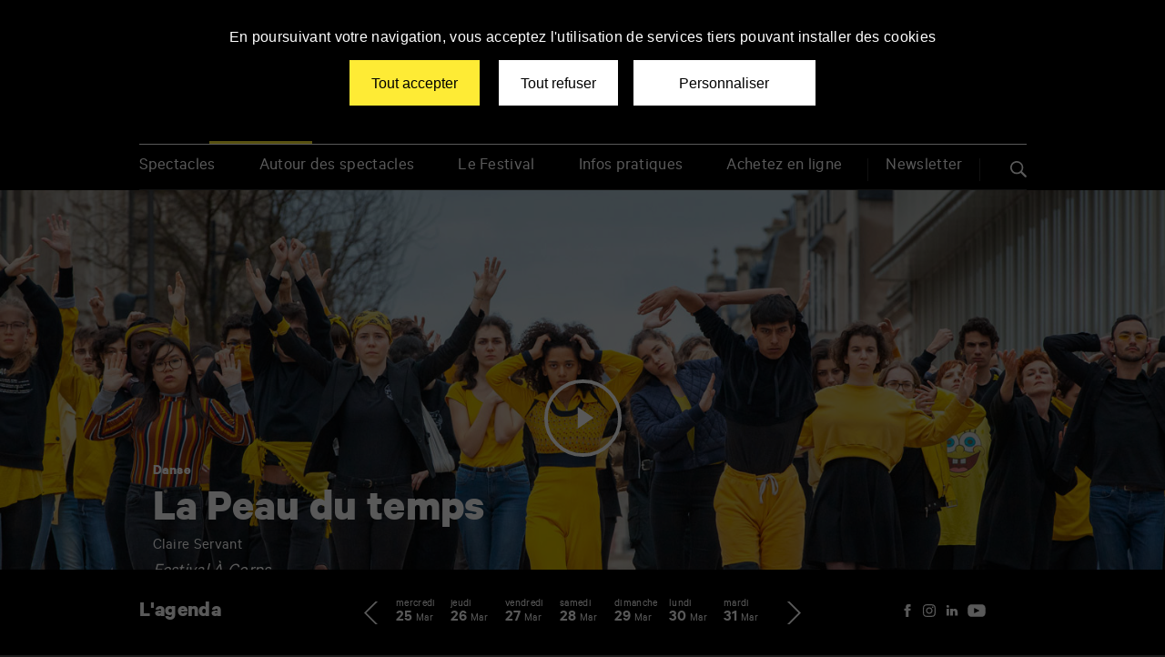

--- FILE ---
content_type: text/html; charset=UTF-8
request_url: https://festivalacorps.com/spectacle/la-peau-du-temps-legendes/
body_size: 17362
content:
<!doctype html>
<html lang="fr-FR" class="no-js">

<head>
	<meta charset="utf-8">
	<meta http-equiv="X-UA-Compatible" content="IE=edge">
	<meta name="viewport" content="width=device-width, initial-scale=1.0">
	<meta name="apple-mobile-web-app-capable" content="yes">
	<meta name="mobile-web-app-capable" content="yes">
	<meta name="apple-mobile-web-app-title" content="Festival À Corps">
	<meta name="application-name" content="Festival À Corps">
	<link rel="apple-touch-icon" sizes="180x180" href="https://festivalacorps.com/wp-content/themes/fac/favicons/apple-touch-icon.png">
	<link rel="icon" type="image/png" sizes="32x32" href="https://festivalacorps.com/wp-content/themes/fac/favicons/favicon-32x32.png">
	<link rel="icon" type="image/png" sizes="16x16" href="https://festivalacorps.com/wp-content/themes/fac/favicons/favicon-16x16.png">
	<link rel="manifest" href="https://festivalacorps.com/wp-content/themes/fac/favicons/site.webmanifest">
	<link rel="mask-icon" href="https://festivalacorps.com/wp-content/themes/fac/favicons/safari-pinned-tab.svg" color="#000000">
	<link rel="shortcut icon" href="https://festivalacorps.com/wp-content/themes/fac/favicon.ico">
	<meta name="msapplication-config" content="https://festivalacorps.com/wp-content/themes/fac/favicons/browserconfig.xml">
	<meta name="msapplication-TileColor" content="#000" />
	<meta name="theme-color" content="#000" />
	<link rel="dns-prefetch" href="//google-analytics.com">
			<link rel="preload" as="font" crossorigin="crossorigin" type="font/woff2" href="https://festivalacorps.com/wp-content/themes/tap/fonts/Calibre_Regular.woff2" />
			<link rel="preload" as="font" crossorigin="crossorigin" type="font/woff2" href="https://festivalacorps.com/wp-content/themes/tap/fonts/Calibre_Bold.woff2" />
			<link rel="preload" as="font" crossorigin="crossorigin" type="font/woff2" href="https://festivalacorps.com/wp-content/themes/tap/fonts/Calibre_Semibold.woff2" />
	<meta name='robots' content='index, follow, max-image-preview:large, max-snippet:-1, max-video-preview:-1' />

	<!-- This site is optimized with the Yoast SEO plugin v23.0 - https://yoast.com/wordpress/plugins/seo/ -->
	<title>La Peau du temps - Festival À Corps</title>
	<link rel="canonical" href="https://festivalacorps.com/spectacle/la-peau-du-temps-legendes/" />
	<meta property="og:locale" content="fr_FR" />
	<meta property="og:type" content="article" />
	<meta property="og:title" content="La Peau du temps - Festival À Corps" />
	<meta property="og:description" content="Pour célébrer À Corps dans la joie, nous créerons une danse de pelage sensible et espiègle : salade de fruits jolie jolie 2008 – 2021. Claire Servant" />
	<meta property="og:url" content="https://festivalacorps.com/spectacle/la-peau-du-temps-legendes/" />
	<meta property="og:site_name" content="Festival À Corps" />
	<meta property="article:publisher" content="https://www.facebook.com/FestivalACorps/" />
	<meta property="article:modified_time" content="2021-03-26T15:36:04+00:00" />
	<meta property="og:image" content="https://festivalacorps.com/wp-content/thumbnails/uploads/sites/3/2021/02/p-22_amateursweb-tt-width-1200-height-630-fill-0-crop-1-bgcolor-000000.jpg" />
	<meta property="og:image:width" content="1500" />
	<meta property="og:image:height" content="1000" />
	<meta property="og:image:type" content="image/jpeg" />
	<meta name="twitter:card" content="summary_large_image" />
	<meta name="twitter:site" content="@festivalacorps" />
	<script type="application/ld+json" class="yoast-schema-graph">{"@context":"https://schema.org","@graph":[{"@type":"WebPage","@id":"https://festivalacorps.com/spectacle/la-peau-du-temps-legendes/","url":"https://festivalacorps.com/spectacle/la-peau-du-temps-legendes/","name":"La Peau du temps - Festival À Corps","isPartOf":{"@id":"https://festivalacorps.com/#website"},"primaryImageOfPage":{"@id":"https://festivalacorps.com/spectacle/la-peau-du-temps-legendes/#primaryimage"},"image":{"@id":"https://festivalacorps.com/spectacle/la-peau-du-temps-legendes/#primaryimage"},"thumbnailUrl":"/wp-content/thumbnails/uploads/sites/3/2021/02/p-22_amateursweb-tt-width-875-height-583-fill-0-crop-0-bgcolor-eeeeee.jpg","datePublished":"2021-02-19T09:51:14+00:00","dateModified":"2021-03-26T15:36:04+00:00","breadcrumb":{"@id":"https://festivalacorps.com/spectacle/la-peau-du-temps-legendes/#breadcrumb"},"inLanguage":"fr-FR","potentialAction":[{"@type":"ReadAction","target":["https://festivalacorps.com/spectacle/la-peau-du-temps-legendes/"]}]},{"@type":"ImageObject","inLanguage":"fr-FR","@id":"https://festivalacorps.com/spectacle/la-peau-du-temps-legendes/#primaryimage","url":"/wp-content/thumbnails/uploads/sites/3/2021/02/p-22_amateursweb-tt-width-875-height-583-fill-0-crop-0-bgcolor-eeeeee.jpg","contentUrl":"/wp-content/thumbnails/uploads/sites/3/2021/02/p-22_amateursweb-tt-width-875-height-583-fill-0-crop-0-bgcolor-eeeeee.jpg","width":1500,"height":1000},{"@type":"BreadcrumbList","@id":"https://festivalacorps.com/spectacle/la-peau-du-temps-legendes/#breadcrumb","itemListElement":[{"@type":"ListItem","position":1,"name":"Home","item":"https://festivalacorps.com/"},{"@type":"ListItem","position":2,"name":"Spectacle","item":"https://festivalacorps.com/spectacle/"},{"@type":"ListItem","position":3,"name":"La Peau du temps"}]},{"@type":"WebSite","@id":"https://festivalacorps.com/#website","url":"https://festivalacorps.com/","name":"Festival À Corps","description":"Un site utilisant Les sites de Théâtre Auditorium de Poitiers","potentialAction":[{"@type":"SearchAction","target":{"@type":"EntryPoint","urlTemplate":"https://festivalacorps.com/?s={search_term_string}"},"query-input":"required name=search_term_string"}],"inLanguage":"fr-FR"}]}</script>
	<!-- / Yoast SEO plugin. -->


<link rel='stylesheet' id='bootstrap-css' href='https://festivalacorps.com/wp-content/themes/tap/css/bootstrap.css?ver=1675095285' type='text/css' media='all' />
<link rel='stylesheet' id='style-css' href='https://festivalacorps.com/wp-content/themes/tap/css/style.css?ver=1732719130' type='text/css' media='all' />
<link rel='stylesheet' id='page-css' href='https://festivalacorps.com/wp-content/themes/tap/css/page.css?ver=1697116141' type='text/css' media='all' />
<link rel='stylesheet' id='grid-css' href='https://festivalacorps.com/wp-content/themes/tap/css/grid.css?ver=1757594990' type='text/css' media='all' />
<link rel='stylesheet' id='magnificpopup-css' href='https://festivalacorps.com/wp-content/themes/tap/css/magnific-popup.css?ver=1539759358' type='text/css' media='all' />
<link rel='stylesheet' id='tooltip-css' href='https://festivalacorps.com/wp-content/themes/tap/css/tooltipster.css?ver=1542884120' type='text/css' media='all' />
<link rel='stylesheet' id='pikaday-css' href='https://festivalacorps.com/wp-content/themes/tap/css/pikaday.css?ver=1675095285' type='text/css' media='all' />
<link rel='stylesheet' id='print-css' href='https://festivalacorps.com/wp-content/themes/tap/css/print.css?ver=1526375047' type='text/css' media='print' />
<link rel='stylesheet' id='wp-block-library-css' href='https://festivalacorps.com/wp-includes/css/dist/block-library/style.min.css?ver=1725368225' type='text/css' media='all' />
<style id='classic-theme-styles-inline-css' type='text/css'>
/*! This file is auto-generated */
.wp-block-button__link{color:#fff;background-color:#32373c;border-radius:9999px;box-shadow:none;text-decoration:none;padding:calc(.667em + 2px) calc(1.333em + 2px);font-size:1.125em}.wp-block-file__button{background:#32373c;color:#fff;text-decoration:none}
</style>
<style id='global-styles-inline-css' type='text/css'>
body{--wp--preset--color--black: #000000;--wp--preset--color--cyan-bluish-gray: #abb8c3;--wp--preset--color--white: #ffffff;--wp--preset--color--pale-pink: #f78da7;--wp--preset--color--vivid-red: #cf2e2e;--wp--preset--color--luminous-vivid-orange: #ff6900;--wp--preset--color--luminous-vivid-amber: #fcb900;--wp--preset--color--light-green-cyan: #7bdcb5;--wp--preset--color--vivid-green-cyan: #00d084;--wp--preset--color--pale-cyan-blue: #8ed1fc;--wp--preset--color--vivid-cyan-blue: #0693e3;--wp--preset--color--vivid-purple: #9b51e0;--wp--preset--gradient--vivid-cyan-blue-to-vivid-purple: linear-gradient(135deg,rgba(6,147,227,1) 0%,rgb(155,81,224) 100%);--wp--preset--gradient--light-green-cyan-to-vivid-green-cyan: linear-gradient(135deg,rgb(122,220,180) 0%,rgb(0,208,130) 100%);--wp--preset--gradient--luminous-vivid-amber-to-luminous-vivid-orange: linear-gradient(135deg,rgba(252,185,0,1) 0%,rgba(255,105,0,1) 100%);--wp--preset--gradient--luminous-vivid-orange-to-vivid-red: linear-gradient(135deg,rgba(255,105,0,1) 0%,rgb(207,46,46) 100%);--wp--preset--gradient--very-light-gray-to-cyan-bluish-gray: linear-gradient(135deg,rgb(238,238,238) 0%,rgb(169,184,195) 100%);--wp--preset--gradient--cool-to-warm-spectrum: linear-gradient(135deg,rgb(74,234,220) 0%,rgb(151,120,209) 20%,rgb(207,42,186) 40%,rgb(238,44,130) 60%,rgb(251,105,98) 80%,rgb(254,248,76) 100%);--wp--preset--gradient--blush-light-purple: linear-gradient(135deg,rgb(255,206,236) 0%,rgb(152,150,240) 100%);--wp--preset--gradient--blush-bordeaux: linear-gradient(135deg,rgb(254,205,165) 0%,rgb(254,45,45) 50%,rgb(107,0,62) 100%);--wp--preset--gradient--luminous-dusk: linear-gradient(135deg,rgb(255,203,112) 0%,rgb(199,81,192) 50%,rgb(65,88,208) 100%);--wp--preset--gradient--pale-ocean: linear-gradient(135deg,rgb(255,245,203) 0%,rgb(182,227,212) 50%,rgb(51,167,181) 100%);--wp--preset--gradient--electric-grass: linear-gradient(135deg,rgb(202,248,128) 0%,rgb(113,206,126) 100%);--wp--preset--gradient--midnight: linear-gradient(135deg,rgb(2,3,129) 0%,rgb(40,116,252) 100%);--wp--preset--font-size--small: 13px;--wp--preset--font-size--medium: 20px;--wp--preset--font-size--large: 36px;--wp--preset--font-size--x-large: 42px;--wp--preset--spacing--20: 0.44rem;--wp--preset--spacing--30: 0.67rem;--wp--preset--spacing--40: 1rem;--wp--preset--spacing--50: 1.5rem;--wp--preset--spacing--60: 2.25rem;--wp--preset--spacing--70: 3.38rem;--wp--preset--spacing--80: 5.06rem;--wp--preset--shadow--natural: 6px 6px 9px rgba(0, 0, 0, 0.2);--wp--preset--shadow--deep: 12px 12px 50px rgba(0, 0, 0, 0.4);--wp--preset--shadow--sharp: 6px 6px 0px rgba(0, 0, 0, 0.2);--wp--preset--shadow--outlined: 6px 6px 0px -3px rgba(255, 255, 255, 1), 6px 6px rgba(0, 0, 0, 1);--wp--preset--shadow--crisp: 6px 6px 0px rgba(0, 0, 0, 1);}:where(.is-layout-flex){gap: 0.5em;}:where(.is-layout-grid){gap: 0.5em;}body .is-layout-flex{display: flex;}body .is-layout-flex{flex-wrap: wrap;align-items: center;}body .is-layout-flex > *{margin: 0;}body .is-layout-grid{display: grid;}body .is-layout-grid > *{margin: 0;}:where(.wp-block-columns.is-layout-flex){gap: 2em;}:where(.wp-block-columns.is-layout-grid){gap: 2em;}:where(.wp-block-post-template.is-layout-flex){gap: 1.25em;}:where(.wp-block-post-template.is-layout-grid){gap: 1.25em;}.has-black-color{color: var(--wp--preset--color--black) !important;}.has-cyan-bluish-gray-color{color: var(--wp--preset--color--cyan-bluish-gray) !important;}.has-white-color{color: var(--wp--preset--color--white) !important;}.has-pale-pink-color{color: var(--wp--preset--color--pale-pink) !important;}.has-vivid-red-color{color: var(--wp--preset--color--vivid-red) !important;}.has-luminous-vivid-orange-color{color: var(--wp--preset--color--luminous-vivid-orange) !important;}.has-luminous-vivid-amber-color{color: var(--wp--preset--color--luminous-vivid-amber) !important;}.has-light-green-cyan-color{color: var(--wp--preset--color--light-green-cyan) !important;}.has-vivid-green-cyan-color{color: var(--wp--preset--color--vivid-green-cyan) !important;}.has-pale-cyan-blue-color{color: var(--wp--preset--color--pale-cyan-blue) !important;}.has-vivid-cyan-blue-color{color: var(--wp--preset--color--vivid-cyan-blue) !important;}.has-vivid-purple-color{color: var(--wp--preset--color--vivid-purple) !important;}.has-black-background-color{background-color: var(--wp--preset--color--black) !important;}.has-cyan-bluish-gray-background-color{background-color: var(--wp--preset--color--cyan-bluish-gray) !important;}.has-white-background-color{background-color: var(--wp--preset--color--white) !important;}.has-pale-pink-background-color{background-color: var(--wp--preset--color--pale-pink) !important;}.has-vivid-red-background-color{background-color: var(--wp--preset--color--vivid-red) !important;}.has-luminous-vivid-orange-background-color{background-color: var(--wp--preset--color--luminous-vivid-orange) !important;}.has-luminous-vivid-amber-background-color{background-color: var(--wp--preset--color--luminous-vivid-amber) !important;}.has-light-green-cyan-background-color{background-color: var(--wp--preset--color--light-green-cyan) !important;}.has-vivid-green-cyan-background-color{background-color: var(--wp--preset--color--vivid-green-cyan) !important;}.has-pale-cyan-blue-background-color{background-color: var(--wp--preset--color--pale-cyan-blue) !important;}.has-vivid-cyan-blue-background-color{background-color: var(--wp--preset--color--vivid-cyan-blue) !important;}.has-vivid-purple-background-color{background-color: var(--wp--preset--color--vivid-purple) !important;}.has-black-border-color{border-color: var(--wp--preset--color--black) !important;}.has-cyan-bluish-gray-border-color{border-color: var(--wp--preset--color--cyan-bluish-gray) !important;}.has-white-border-color{border-color: var(--wp--preset--color--white) !important;}.has-pale-pink-border-color{border-color: var(--wp--preset--color--pale-pink) !important;}.has-vivid-red-border-color{border-color: var(--wp--preset--color--vivid-red) !important;}.has-luminous-vivid-orange-border-color{border-color: var(--wp--preset--color--luminous-vivid-orange) !important;}.has-luminous-vivid-amber-border-color{border-color: var(--wp--preset--color--luminous-vivid-amber) !important;}.has-light-green-cyan-border-color{border-color: var(--wp--preset--color--light-green-cyan) !important;}.has-vivid-green-cyan-border-color{border-color: var(--wp--preset--color--vivid-green-cyan) !important;}.has-pale-cyan-blue-border-color{border-color: var(--wp--preset--color--pale-cyan-blue) !important;}.has-vivid-cyan-blue-border-color{border-color: var(--wp--preset--color--vivid-cyan-blue) !important;}.has-vivid-purple-border-color{border-color: var(--wp--preset--color--vivid-purple) !important;}.has-vivid-cyan-blue-to-vivid-purple-gradient-background{background: var(--wp--preset--gradient--vivid-cyan-blue-to-vivid-purple) !important;}.has-light-green-cyan-to-vivid-green-cyan-gradient-background{background: var(--wp--preset--gradient--light-green-cyan-to-vivid-green-cyan) !important;}.has-luminous-vivid-amber-to-luminous-vivid-orange-gradient-background{background: var(--wp--preset--gradient--luminous-vivid-amber-to-luminous-vivid-orange) !important;}.has-luminous-vivid-orange-to-vivid-red-gradient-background{background: var(--wp--preset--gradient--luminous-vivid-orange-to-vivid-red) !important;}.has-very-light-gray-to-cyan-bluish-gray-gradient-background{background: var(--wp--preset--gradient--very-light-gray-to-cyan-bluish-gray) !important;}.has-cool-to-warm-spectrum-gradient-background{background: var(--wp--preset--gradient--cool-to-warm-spectrum) !important;}.has-blush-light-purple-gradient-background{background: var(--wp--preset--gradient--blush-light-purple) !important;}.has-blush-bordeaux-gradient-background{background: var(--wp--preset--gradient--blush-bordeaux) !important;}.has-luminous-dusk-gradient-background{background: var(--wp--preset--gradient--luminous-dusk) !important;}.has-pale-ocean-gradient-background{background: var(--wp--preset--gradient--pale-ocean) !important;}.has-electric-grass-gradient-background{background: var(--wp--preset--gradient--electric-grass) !important;}.has-midnight-gradient-background{background: var(--wp--preset--gradient--midnight) !important;}.has-small-font-size{font-size: var(--wp--preset--font-size--small) !important;}.has-medium-font-size{font-size: var(--wp--preset--font-size--medium) !important;}.has-large-font-size{font-size: var(--wp--preset--font-size--large) !important;}.has-x-large-font-size{font-size: var(--wp--preset--font-size--x-large) !important;}
.wp-block-navigation a:where(:not(.wp-element-button)){color: inherit;}
:where(.wp-block-post-template.is-layout-flex){gap: 1.25em;}:where(.wp-block-post-template.is-layout-grid){gap: 1.25em;}
:where(.wp-block-columns.is-layout-flex){gap: 2em;}:where(.wp-block-columns.is-layout-grid){gap: 2em;}
.wp-block-pullquote{font-size: 1.5em;line-height: 1.6;}
</style>

	<script>
		document.documentElement.className = document.documentElement.className.replace(/(\s|^)no-js(\s|$)/, '$1js$2');
	</script>
	<script type="text/javascript" src="https://festivalacorps.com/wp-content/themes/tap/js/tarteaucitron/tarteaucitron.js"></script>

	<script type="text/javascript">
		var tarteaucitronForceLanguage = 'fr';
		tarteaucitron.init({
			"hashtag": "#tarteaucitron",
			"highPrivacy": false,
			"orientation": "top",
			"adblocker": false,
			"showAlertSmall": false,
			"cookieslist": false,
			"removeCredit": true
		});

		var tarteaucitron_interval = setInterval(function() {
			if (typeof tarteaucitron.services.iframe == 'undefined') {
				return;
			}
			clearInterval(tarteaucitron_interval);

			tarteaucitron.services.iframe.name = 'name';
			tarteaucitron.services.iframe.uri = 'privacy url';
			tarteaucitron.services.iframe.cookies = ['cookie 1', 'cookie 2'];
		}, 10);
		//iframe
		(tarteaucitron.job = tarteaucitron.job || []).push('iframe');
		//analytics
		(tarteaucitron.job = tarteaucitron.job || []).push('analytics');
		// Youtube
		(tarteaucitron.job = tarteaucitron.job || []).push('youtube');
		// Vimeo
		(tarteaucitron.job = tarteaucitron.job || []).push('vimeo');
	</script>
			<!-- Google Tag Manager -->
		<script>
			(function(w, d, s, l, i) {
				w[l] = w[l] || [];
				w[l].push({
					'gtm.start': new Date().getTime(),
					event: 'gtm.js'
				});
				var f = d.getElementsByTagName(s)[0],
					j = d.createElement(s),
					dl = l != 'dataLayer' ? '&l=' + l : '';
				j.async = true;
				j.src =
					'https://www.googletagmanager.com/gtm.js?id=' + i + dl;
				f.parentNode.insertBefore(j, f);
			})(window, document, 'script', 'dataLayer', 'GTM-M47RFWQ');
		</script>
		<!-- End Google Tag Manager -->
	</head>

<body class="show-template-default single single-show postid-623 fac">
			<!-- Google Tag Manager (noscript) -->
		<noscript><iframe src="https://www.googletagmanager.com/ns.html?id=GTM-M47RFWQ" height="0" width="0" style="display:none;visibility:hidden"></iframe></noscript>
		<!-- End Google Tag Manager (noscript) -->
		<ul class="unstyled" id="skipLinks">
		<li><a href="#main-nav">Aller au menu</a></li>
		<li><a href="#main" accesskey="s">Aller au contenu</a></li>
		<li><a href="#searchform" accesskey="4">Aller &agrave; la recherche</a></li>
	</ul>
	<div class="grid-svg-sprite visuallyhidden">
		<svg xmlns="http://www.w3.org/2000/svg" xmlns:xlink="http://www.w3.org/1999/xlink">
	<symbol viewBox="0 0 13.4 13.4" id="icon-search">
		<path fill="#fff" d="M8.4 9.7c-.9.6-1.9 1-3.1 1-2.9 0-5.3-2.4-5.3-5.4s2.4-5.3 5.3-5.3 5.3 2.4 5.3 5.3c0 1.2-.4 2.2-1 3.1l3.5 3.5c.3.3.3.9 0 1.2-.3.3-.9.3-1.2 0l-3.5-3.4zm-3.1-.3c2.2 0 4.1-1.8 4.1-4.1s-1.8-4-4.1-4-4 1.8-4 4 1.8 4.1 4 4.1z" />
	</symbol>
	<symbol viewBox="0 0 11 15" id="icon-download" xmlns="http://www.w3.org/2000/svg">
		<g>
			<path d="M5.5 10.8l-2.7-2.6c-.1-.2-.1-.4 0-.5.1-.1.3-.1.4 0l2.3 2.3 2.2-2.2c.1-.1.3-.1.4 0 .1.1.1.3 0 .4l-2.6 2.6zM5.5 10.3c-.2 0-.3-.1-.3-.3v-9.7c0-.2.1-.3.3-.3s.3.1.3.3v9.7c0 .2-.1.3-.3.3zM11 15h-11v-10.4h3.1c.2 0 .3.1.3.3s-.2.3-.3.3h-2.5v9.2h9.8v-9.2h-2.5c-.2 0-.3-.1-.3-.3s.1-.3.3-.3h3.1v10.4z" />
		</g>
	</symbol>
	<symbol viewBox="0 0 17.6 17.6" id="icon-instagram" xmlns="http://www.w3.org/2000/svg">
		<path d="M8.8 1.6c2.3 0 2.6 0 3.6.1 2.4.1 3.5 1.2 3.6 3.6v3.5c0 2.3 0 2.6-.1 3.6-.1 2.4-1.2 3.5-3.6 3.6-.9 0-1.2.1-3.6.1-2.3 0-2.6 0-3.6-.1-2.4-.1-3.5-1.2-3.6-3.6 0-.9-.1-1.2-.1-3.6 0-2.3 0-2.6.1-3.6.1-2.4 1.2-3.5 3.6-3.6h3.7zm0-1.6C6.4 0 6.1 0 5.2.1 2 .2.2 2 .1 5.2 0 6.1 0 6.4 0 8.8c0 2.4 0 2.7.1 3.6.1 3.2 1.9 5 5.1 5.1.9 0 1.2.1 3.6.1 2.4 0 2.7 0 3.6-.1 3.2-.1 5-1.9 5.1-5.1 0-.9.1-1.2.1-3.6 0-2.4 0-2.7-.1-3.6-.1-3.2-1.9-5-5.1-5.1-.9-.1-1.2-.1-3.6-.1zm0 4.3c-2.5 0-4.5 2-4.5 4.5s2 4.5 4.5 4.5 4.5-2 4.5-4.5-2-4.5-4.5-4.5zm0 7.4c-1.6 0-2.9-1.3-2.9-2.9 0-1.6 1.3-2.9 2.9-2.9s2.9 1.3 2.9 2.9c0 1.6-1.3 2.9-2.9 2.9zM13.5 3c-.6 0-1.1.5-1.1 1.1s.5 1.1 1.1 1.1c.6 0 1.1-.5 1.1-1.1S14.1 3 13.5 3z" />
	</symbol>
	<symbol viewBox="0 0 24 24" id="icon-twitter" xmlns="http://www.w3.org/2000/svg">
		<path d="M8 2H1l8.26 11.014L1.45 22H4.1l6.388-7.349L16 22h7l-8.608-11.478L21.8 2h-2.65l-5.986 6.886L8 2Zm9 18L5 4h2l12 16h-2Z" />
	</symbol>
	<symbol viewBox="0 0 8.8 17.6" id="icon-facebook" xmlns="http://www.w3.org/2000/svg">
		<path d="M2.2 5.9H0v2.9h2.2v8.8h3.7V8.8h2.7l.3-2.9h-3V4.6c0-.7.1-1 .8-1h2.1V0H6C3.4 0 2.2 1.2 2.2 3.4v2.5z" />
	</symbol>
	<symbol viewBox="0 0 8 12" id="icon-phone">
		<path d="M8 11.3l-1.8-3.4-1 .5c-1.1.6-3.4-3.9-2.3-4.5l1-.5-1.7-3.4-1.1.5c-3.6 1.9 2.1 13 5.8 11.3.1 0 1.1-.5 1.1-.5z" />
	</symbol>
	<symbol viewBox="0 0 17.2 11" id="icon-email">
		<path d="M15.8 0h-14.4c-.8 0-1.4.6-1.4 1.4v8.3c0 .7.6 1.3 1.4 1.3h14.4c.8 0 1.4-.6 1.4-1.4v-8.2c0-.8-.6-1.4-1.4-1.4zm-.3.7l-6.9 6-6.9-6h13.8zm-14.6 9.4c-.1-.1-.2-.3-.2-.5v-8.2c0-.2.1-.4.2-.5l5.3 4.6-5.3 4.6zm.8.2l5-4.4 1.9 1.6 1.9-1.6 5 4.4h-13.8zm14.8-.7c0 .2-.1.4-.2.5l-5.3-4.6 5.3-4.6c.1.1.2.3.2.5v8.2z" />
	</symbol>
	<symbol viewBox="0 0 44 44" id="icon-video">
		<circle stroke="#fff" stroke-width="2" stroke-miterlimit="10" cx="22" cy="22" r="21" fill="none" />
		<path fill="#fff" d="M28 21.8l-9-6.2v12.4z" />
	</symbol>
	<symbol viewBox="0 0 20.7 20.7" id="icon-close">
		<path d="M20.7.7L20 0l-9.6 9.6L.7 0 0 .7l9.6 9.7L0 20l.7.7 9.7-9.6 9.6 9.6.7-.7-9.6-9.6z" />
	</symbol>
	<symbol viewBox="0 0 455 455" id="icon-menu">
		<path fill="#fff" d="M0 312.5h455v30h-455zM0 212.5h455v30h-455zM0 112.5h455v30h-455z" />
	</symbol>
	<symbol viewBox="0 0 511.9 411" id="icon-agenda">
		<defs>
			<path id="a" d="M0 0h511.9v411h-511.9z" />
		</defs>
		<clipPath id="b">
			<use xlink:href="#a" overflow="visible" />
		</clipPath>
		<path clip-path="url(#b)" d="M501.5 411h-491c-5.8 0-10.5-4.7-10.5-10.5v-348.9c0-5.8 4.7-10.5 10.5-10.5h490.9c5.8 0 10.5 4.7 10.5 10.5v348.9c.1 5.8-4.6 10.5-10.4 10.5m-480.4-21.1h469.8v-327.7h-469.8v327.7zM10.5 141.5h490.9v21.1h-490.9zM108.2 103.3c-5.8 0-10.5-4.7-10.5-10.5v-82.3c0-5.8 4.7-10.5 10.5-10.5s10.5 4.7 10.5 10.5v82.2c.1 5.9-4.7 10.6-10.5 10.6M256 103.3c-5.8 0-10.5-4.7-10.5-10.5v-82.3c0-5.8 4.7-10.5 10.5-10.5s10.5 4.7 10.5 10.5v82.2c0 5.9-4.7 10.6-10.5 10.6M403.8 103.3c-5.8 0-10.5-4.7-10.5-10.5v-82.3c0-5.8 4.7-10.5 10.5-10.5s10.5 4.7 10.5 10.5v82.2c0 5.9-4.7 10.6-10.5 10.6M367.5 226.4c0-5.8 4.8-10.5 10.6-10.4l52.3-.1c5.8 0 10.5 4.8 10.4 10.6 0 5.8-4.8 10.5-10.6 10.4l-52.2.1c-5.9-.1-10.6-4.8-10.5-10.6M270.4 226.4c0-5.8 4.8-10.5 10.6-10.4l52.3-.1c5.8 0 10.5 4.8 10.4 10.6 0 5.8-4.8 10.5-10.6 10.4l-52.2.1c-5.9-.1-10.6-4.8-10.5-10.6M173.3 226.4c0-5.8 4.8-10.5 10.6-10.4l52.3-.1c5.8 0 10.5 4.8 10.4 10.6 0 5.8-4.8 10.5-10.6 10.4l-52.2.1c-5.9-.1-10.6-4.8-10.5-10.6M76.1 226.4c0-5.8 4.8-10.5 10.6-10.4l52.3-.1c5.8 0 10.5 4.8 10.4 10.6 0 5.8-4.8 10.5-10.6 10.4l-52.1.1c-5.9-.1-10.6-4.8-10.6-10.6M367.5 277.6c0-5.8 4.8-10.5 10.6-10.4l52.3-.1c5.8 0 10.5 4.8 10.4 10.6 0 5.8-4.8 10.5-10.6 10.4l-52.2.1c-5.9-.1-10.6-4.8-10.5-10.6M270.4 277.6c0-5.8 4.8-10.5 10.6-10.4l52.3-.1c5.8 0 10.5 4.8 10.4 10.6 0 5.8-4.8 10.5-10.6 10.4l-52.2.1c-5.9-.1-10.6-4.8-10.5-10.6M173.3 277.6c0-5.8 4.8-10.5 10.6-10.4l52.3-.1c5.8 0 10.5 4.8 10.4 10.6 0 5.8-4.8 10.5-10.6 10.4l-52.2.1c-5.9-.1-10.6-4.8-10.5-10.6M76.1 277.6c0-5.8 4.8-10.5 10.6-10.4l52.3-.2c5.8 0 10.5 4.8 10.4 10.6 0 5.8-4.8 10.5-10.6 10.4l-52.2.1c-5.8 0-10.5-4.7-10.5-10.5M367.5 328.7c0-5.8 4.8-10.5 10.6-10.4l52.3-.1c5.8 0 10.5 4.8 10.4 10.6 0 5.8-4.8 10.5-10.6 10.4l-52.2.1c-5.9-.1-10.6-4.8-10.5-10.6M270.4 328.7c0-5.8 4.8-10.5 10.6-10.4l52.3-.1c5.8 0 10.5 4.8 10.4 10.6 0 5.8-4.8 10.5-10.6 10.4l-52.2.1c-5.9-.1-10.6-4.8-10.5-10.6M173.3 328.7c0-5.8 4.8-10.5 10.6-10.4l52.3-.1c5.8 0 10.5 4.8 10.4 10.6 0 5.8-4.8 10.5-10.6 10.4l-52.2.1c-5.9-.1-10.6-4.8-10.5-10.6M76.1 328.7c0-5.8 4.8-10.5 10.6-10.4l52.3-.1c5.8 0 10.5 4.8 10.4 10.6 0 5.8-4.8 10.5-10.6 10.4l-52.2.1c-5.8-.1-10.5-4.8-10.5-10.6" />
	</symbol>
	<symbol viewBox="0 0 19.3 49.9" id="icon-fac">
		<path fill="#fff" d="M18.9 10.3l-5-.6c.2-.8.3-1.3.3-1.6v-.7c0-2-.7-2.9-2-2.9-1.1 0-1.8.4-1.9 1.3-.1.9-.2 1.6-.2 2.2v6.1h5.2v4.5h-4.8v31.3h-6.7v-31.3h-3.8v-4.5h3.8v-6.2c0-2.5.7-4.4 2-5.8s3.2-2.1 5.7-2.1 4.4.6 5.8 1.7c1.4 1.2 2 2.8 2 4.9" />
	</symbol>
	<symbol viewBox="0 0 21.4 21.4" id="bt-facebook">
		<path fill="#3E5A98" d="M20.3 21.4c.7 0 1.2-.5 1.2-1.2v-19c0-.7-.5-1.2-1.2-1.2h-19.1c-.7 0-1.2.5-1.2 1.2v19.1c0 .7.5 1.2 1.2 1.2h19.1z" />
		<path fill="#fff" d="M14.8 21.4v-8.3h2.8l.4-3.2h-3.2v-2.1c0-.9.3-1.6 1.6-1.6h1.7v-2.8c-.3 0-1.3-.1-2.5-.1-2.5 0-4.2 1.5-4.2 4.3v2.4h-2.7v3.2h2.8v8.3h3.3z" />
	</symbol>
	<symbol viewBox="0 0 14 23" id="icon-hard-of-hearing">
		<path d="M11.5 19.1c.2 1.1-.5 2.1-1.6 2.3-1 .2-2-.4-2.3-1.4-.6-3.2-2.4-4.7-3.8-6-1.1-1-1.9-1.7-2.2-3-.3-2 .5-3.9 1.9-5.2l.5.8c-1.5 1.4-1.9 3.8-.8 5.7l1.4-.8c-.7-1.1-.6-2.5.2-3.5l5.6 9.3 1.4-.8-5.7-9.4c1.3-.4 2.8 0 3.5 1.3l1.4-.8c-1.2-2-3.6-2.7-5.7-1.8l-.5-.9c.4-.1.8-.3 1.2-.3 3-.6 5.8 1.4 6.4 4.3l1.6-.3c-.7-3.8-4.5-6.4-8.3-5.6-.6.1-1.2.3-1.7.6l-2.1-3.6-1.4.8 2.2 3.6c-2 1.6-3 4.2-2.5 6.9.3 1.8 1.5 2.8 2.7 3.9 1.3 1.2 2.7 2.4 3.2 5v.2c.4 1.5 1.8 2.6 3.4 2.6.2 0 .5 0 .7-.1 1.9-.4 3.2-2.3 2.8-4.2l-1.5.4z" />
	</symbol>
	<symbol viewBox="0 0 19.1 22.5" id="icon-handicap">
		<path d="M17.9 16.8l-1.6 1.5-4.6-4.6h-5.6v-3.7h5.9v-1.8h-5.9v-2.4h.1c1.6 0 2.9-1.3 2.9-2.9s-1.3-2.9-2.9-2.9c-1.6 0-2.9 1.3-2.9 2.9 0 .9.4 1.7 1 2.2v6.8c-2.4.5-4.3 2.7-4.3 5.3 0 2.9 2.4 5.3 5.3 5.3s5.3-2.4 5.3-5.3c0-.6-.1-1.1-.3-1.6h.5l5.4 5.4 2.8-2.8-1.1-1.4zm-11.7-15c.6 0 1.1.5 1.1 1.1s-.5 1.1-1.1 1.1c-.6 0-1.1-.5-1.1-1.1s.5-1.1 1.1-1.1zm2.7 15.4c0 1.9-1.6 3.5-3.5 3.5s-3.5-1.6-3.5-3.5c0-1.6 1.1-2.9 2.5-3.4v1.7h4.1c.2.5.4 1.1.4 1.7z" />
	</symbol>
	<symbol viewBox="0 0 19.8 22.3" id="icon-mental">
		<path d="M5.8 8.5c1.1 0 1.6-1 1.6-1s-.5-1-1.6-1-1.6 1-1.6 1 .5 1 1.6 1zM19.3 6.2c-.2-.2-.5-.4-1-.5v-.2c0-1.5 0-4.2-1.3-5.6l-1.1 1c.9 1 .9 3.4.9 4.6v.7c0 .8.5.9.7 1h.2c.3 0 .5 0 .6.1v.9c-.1 1.4-.1 2.2 0 2.8 0 .2 0 .4-.1.5 0 0-.1.1-.2 0h-.1s-.7 0-.8.8v.4c0 1.2 0 4.4-2.1 6.3-.9.8-2.1 1.4-3.6 1.5.2-.5.3-1 .2-1.5-.1-.4-.1-.9-.2-1.4.9-.1 1.7-.4 2.5-.8l-.9-1.2c-.6.3-1.2.6-1.9.6 0-.4 0-.7-.1-.9 0-.4 0-.6-.1-.8-.1-.4 0-.7 0-.7l.4-.3c.3-.2.6-.5.8-.7.5-.7.1-1.5-.6-2.7-.5-.9-1.1-2-1.2-2.9-.4-2.6-.9-6-1.4-6.8l-1.1.7c.2.3.7 2.5 1.2 6.3.2 1.2.8 2.4 1.4 3.4.2.4.5.9.6 1.1l-.4.3c-.3.2-.6.5-.8.7-.1.2-.3.7-.2 1.7 0 .1 0 .4.1.7 0 .2 0 .5.1.8-1.2-.2-2-.6-2-.6l-.7 1.3c.1 0 1.2.7 2.9.8.1.6.1 1.1.2 1.6 0 .2.1.7-.3 1-.3.2-1.3.6-3.7-.4 0 0-4.3-1.6-4.3-7h-1.9c0 3.4 1.4 5.5 2.6 6.7 1.2 1.2 2.5 1.7 2.7 1.8 1.4.6 2.5.8 3.3.8h.2v.1h1.1c2.5 0 4.6-.7 6-2 2.5-2.3 2.6-5.8 2.6-7.2.3-.1.5-.2.7-.4.4-.4.6-1.1.5-1.7-.1-.4 0-1.2 0-2.5v-.8c.1-.5-.1-1-.4-1.4zM13.5 8.5c1.1 0 1.6-1 1.6-1s-.5-1-1.6-1-1.6 1-1.6 1 .6 1 1.6 1z" />
	</symbol>
	<symbol viewBox="0 0 21.4 21" id="icon-lsf">
		<path d="M20.9 8.1c-.4-.5-1-.8-1.6-.8-.4 0-.7.1-1 .3-.1.1-.2.2-.4.3.7-1.6 1.5-3.4 1.6-3.5.1-.2.4-.9 0-1.6-.2-.5-.6-.8-1.2-.9h-.7c-.1-.6-.5-1.2-1.3-1.5-.2-.1-.4-.1-.6-.1-.5 0-.9.2-1.2.5-.2-.2-.4-.4-.7-.5 0-.3-.3-.3-.5-.3-1 0-1.7.9-1.8 1.7-.1-.1-.3-.1-.4-.1h-.4c-1 0-1.7.8-1.9 2l-.2 1.6c-.3-.4-.7-.6-1.3-.6-.3 0-.6.1-.8.2-.2.1-.4.3-.5.4-.3-.2-.7-.4-1.2-.4-.2 0-.5 0-.7.1-.5.2-.8.5-1 1-.1.2-.1.4-.1.5h-.2c-.2 0-.4 0-.6.1-.6.2-1 .6-1.2 1.1-.2.8.1 1.5.3 1.8-.2 0-.3.1-.4.1-.5.3-.8.7-.9 1.2-.2.8.3 1.6.4 1.8l3.1 4.9s.4.6.9 1.2c1 1.3 1.4 1.6 1.8 1.8.4.2 1 .5 1.8.6l.1-1.3h-1.7000000000000004c-.7-.4-2.2-2.6-2.2-2.6l-3.1-4.9s-.6-.8 0-1.1l.1.1 2 2.9 1-.7-1.3-3.6-.5-1s-.5-.8.2-1.1h.5v.1s.1.2.3.4l2.3 4.4 1.3-.1-2.6-5.2v-.1s-.4-.9.2-1.1h.6s.3.8.7 1.8l1.2 4 .4-.1.8-.3-.4-1.8-.9-3v-.2s-.2-.4.1-.6h.5s.4 1 .6 1.7c.3.9.6 2 .9 3 .1.4.2.8.3 1.1.3 1.1.3 1.6.8 1.7h.1v-.1c.1-1.9.5-3 .5-3.1h.4c.5.1.6.6.6.6s.2 4.7.2 4.9c0 .1 0 .3-.1.6-.1.2-.2.4-.3.7-.1.1-.2.3-.2.5-.1.4-.3.9-.5 1.4l1.2.5c.2-.4.4-.9.5-1.2.1-.2.1-.4.2-.5l.1-.2c.8-.2 1.4-.5 1.8-.8.2-.1.4-.2.5-.3.9-.3 1.3-.7 1.5-.9.1-.1.3-.2 3.3-4 1.4-1.6 1.6-2.6.9-3.4zm-.9 1.6s-2.9 3.7-3.1 3.8c-.2.1-.4.4-1.2.7-.4.1-.9.5-1.4.8 0-.2.1-.3-.2-5.2 0-.7-.6-1.6-1.6-1.8h-.4c-1 0-1.7.7-1.9 1.4l-.1.4c-.2-.8-.4-1.6-.6-2.3l.6-3.8s.1-.9.6-.9h.1c.4.1.3.8.3.8v.2l-.4 3.5 1.2.2.6-4.3c.1-.8.2-1.2.2-1.2s.1-.7.6-.7h.2c.5.2.3.9.3.9s0 .2-.1.5l-1.2 4.8 1.2.3 1.4-5.6v-.1s.2-.7.7-.7h.2c.6.2.4.9.4.9s-.3.8-.7 1.8l-1.7 3.8 1.2.5 2.2-5c.1-.1.1-.2.1-.2s.2-.3.4-.3h.1c.6.2.3.8.3.8s-1.6 3.4-2.3 5.1c-.5 1-.9 1.4-.5 1.8.1.1.3.2.4.2.2 0 .4-.1.6-.2 1.3-1.3 2.3-1.9 2.4-2l.3-.1c.2 0 .4.1.6.3.5.5.2.9.2.9z" />
	</symbol>
	<symbol viewBox="0 0 24.6 23" id="icon-audio-description">
		<path d="M24.3 11.3s-1-1.5-3-3c-1-.7-2.2-1.5-3.7-2.1-1.5-.6-3.3-.9-5.2-.9-1 0-1.9.1-2.8.3l-3.5-5.6-1.3.8 3.1 5.2c-.3 0-.6.1-.8.2-2.3.9-4 2.1-5.1 3.2-1.1 1.1-1.7 1.9-1.7 1.9l-.3.5.3.4s1 1.5 3 3c1 .7 2.2 1.5 3.7 2.1 1.5.6 3.3.9 5.2.9 1 0 1.9-.1 2.8-.3l3 5 1.3-.8-2.8-4.6c.3-.1.6-.2.8-.3 2.2-.8 3.9-2.1 5-3.2s1.7-1.9 1.7-1.9l.3-.4v-.4zm-21.2 1.7c-.5-.5-.9-.9-1.1-1.2.3-.3.7-.8 1.2-1.3l2.7 4.5c-1.2-.6-2.1-1.4-2.8-2zm5.2 3.1l-4-6.6.3-.2c.4-.3.8-.5 1.2-.7l4.8 8c-.9-.2-1.6-.3-2.3-.5zm4.1.5l-5.2-8.7.7-.3.8-.3 1.2 2 4.3 7.2c-.5.1-1.1.1-1.8.1zm4.2-2.3c-.3.5-.6.9-1.1 1.3l-.9-1.5c.9-1 1.1-2.5.4-3.8-.7-1.2-2.2-1.7-3.5-1.4l-.2-.4-.7-1.2c.6-.2 1.1-.3 1.7-.3.8 0 1.6.2 2.4.6.7.4 1.4 1 1.8 1.7.5.8.7 1.7.7 2.5 0 1-.2 1.8-.6 2.5zm3.3 0c-.6.5-1.4.9-2.2 1.3.1-.1.2-.3.3-.5.5-1 .8-2 .8-3.1s-.3-2.3-.9-3.4c-.2-.3-.4-.5-.5-.8 1.9.7 3.3 1.8 4.2 2.7.5.5.9.9 1.1 1.2-.5.6-1.4 1.6-2.8 2.6z" />
	</symbol>
	<symbol viewBox="0 0 16.6 6.3" id="icon-arrow">
		<path fill="#010101" d="M13 0c.8.8 1.5 1.5 2 1.9.6.4 1.1.8 1.6 1v.4c-.6.3-1.1.7-1.7 1.1-.5.4-1.2 1.1-2 1.9h-.7c.6-1.2 1.1-2.1 1.7-2.7h-13.9v-.9h14c-.4-.6-.8-1-.9-1.3l-.8-1.4h.7z" />
	</symbol>
	<symbol viewBox="0 0 186 104.7" id="logo-fac">
		<path fill="#ffffff" d="M54.2 6.6c0 .7 0 1.4-.1 2.1-.1.7-.2 1.2-.3 1.6l-5-.6c.2-.8.3-1.3.3-1.6v-.7c0-2-.7-2.9-2-2.9-1.1 0-1.8.4-1.9 1.3-.1.9-.2 1.6-.2 2.2v6.1h5.2v4.5h-4.8v31.3h-6.7v-31.3h-3.8v-4.5h3.8v-6.2c0-2.5.7-4.4 2-5.8 1.3-1.4 3.2-2.1 5.7-2.1s4.4.6 5.8 1.7c1.4 1.2 2 2.8 2 4.9M66.8 29.2v-3.1c0-2.1-.3-4-.9-5.6-.6-1.6-1.6-2.4-2.8-2.4-1.5 0-2.6.7-3.2 2.1-.6 1.4-.9 3.9-.9 7.5v1.4l7.8.1zm6.4 11.5c0 3.3-.8 5.7-2.3 7.4-1.5 1.7-4 2.5-7.5 2.5-4.2 0-7.2-1.2-8.9-3.6-1.7-2.4-2.5-7-2.5-13.9 0-7.1.9-12.2 2.7-15.2 1.8-3 4.6-4.5 8.4-4.5 6.7 0 10.1 5.1 10.1 15.4v4.7h-14.4l.1 3.4c0 3.2.3 5.5 1 6.8.7 1.3 1.8 1.9 3.3 1.9 1.6 0 2.7-.5 3.2-1.6s.8-2.9.8-5.4v-1.9l6 .5v3.5M97.4 39.6c0 3.6-.9 6.3-2.6 8.2-1.7 1.9-4.5 2.8-8.4 2.8-3.4 0-6-.8-7.7-2.3-1.7-1.6-2.5-3.7-2.5-6.5 0-1.7.3-3.4.8-4.9l6-.2c-.2.6-.3 1.3-.4 2-.1.7-.2 1.3-.2 1.8 0 1.8.3 3.1.8 3.9.5.8 1.6 1.2 3.1 1.2s2.6-.4 3.2-1.1c.6-.7.9-2 .9-3.8 0-1.7-.3-3.1-.9-4-.6-.9-2-1.8-4.3-2.7l-3.5-1.3c-2-.8-3.4-1.9-4.3-3.2-.8-1.4-1.3-3.3-1.2-6 0-3.1.9-5.6 2.7-7.4 1.8-1.8 4.2-2.7 7.2-2.7 3.2 0 5.7.8 7.4 2.3 1.7 1.5 2.5 3.7 2.5 6.5 0 .5-.1 1-.2 1.7s-.2 1.2-.3 1.6l-6.1.3c.1-.3.2-.8.3-1.5.1-.7.1-1.2.1-1.7 0-1.5-.3-2.6-.8-3.3-.5-.7-1.5-1.1-2.8-1.1-1.3 0-2.2.4-2.7 1.1-.5.7-.7 1.8-.7 3.1 0 1.4.2 2.4.7 3.1.5.7 1.5 1.4 3.1 2l3.7 1.4c2.5.9 4.3 2.3 5.4 4.1 1.1 1.8 1.7 4 1.7 6.6" />
		<path fill="#ffffff" d="M117 48.6c-.6.5-1.6 1-2.9 1.3-1.3.4-2.8.6-4.4.6-2.5 0-4.4-.6-5.5-1.9-1.1-1.2-1.7-3.4-1.7-6.4v-23.6h-4.2v-4.5h4.2v-10.3h6.7v10.3h6.4v4.5h-6.4v22.8c0 1.4.3 2.4.8 2.9s1.4.8 2.8.8c.8 0 1.5-.1 2.1-.3.6-.2 1.4-.4 2.2-.8l-.1 4.6zM126.1 49.9h-6.7v-35.8h6.7v35.8zm.1-40.1h-6.7v-7.7h6.7v7.7zM151.9 14.2l-8.1 35.7h-7.2l-8.1-35.7h6.6l5.2 26.1 5.3-26.1zM167.3 31.4c-.2.3-.7.7-1.4 1.2-.7.4-1.6.9-2.6 1.4-1.1.5-1.9 1.2-2.6 2.2-.7 1-1 2.4-1 4.4 0 2.1.3 3.5.8 4.4.5.9 1.5 1.3 2.9 1.3 1.2 0 2.2-.6 2.9-1.7.7-1.1 1.1-2.8 1.1-4.9l-.1-8.3zm10.3 18.1c-.8.4-1.5.7-2.3.9-.8.2-1.7.3-2.8.3-2.5 0-4-1.4-4.5-4.2-.8 1.5-1.8 2.6-2.9 3.2-1.1.6-2.5 1-4.2 1-2.8 0-4.8-.8-6.1-2.5-1.3-1.6-2-4.4-2-8.2 0-2.8.7-5.1 2-6.8 1.3-1.7 3-2.9 5.3-3.5l2.2-.6c1.8-.5 3.2-1.2 4-1.9.8-.8 1.2-2 1.2-3.7 0-2-.2-3.4-.7-4.3-.4-.9-1.5-1.3-3-1.3-1.6 0-2.6.3-3 1-.4.7-.6 1.9-.6 3.6 0 .5 0 .9.1 1.4.1.5.2 1.1.3 1.9l-5.9.3c-.3-.9-.4-1.6-.5-2.1-.1-.4-.1-1.2-.1-2.1 0-2.8.8-4.9 2.5-6.3 1.7-1.4 4.2-2.1 7.7-2.1 6.4 0 9.6 2.7 9.6 8.2v22.2c0 .8.2 1.4.5 1.8.4.4 1 .6 2 .6h1.2v3.2zM179.239 49.95l.059-48.9 6.7.008-.059 48.9zM9.1 84c0 3.5.6 3.9 1.4 3.9 1 0 1.4-.6 1.4-2.8v-7.6c-2.2.9-2.8 2-2.8 6.5m-.5 10c-3.8 0-8.6-1.3-8.6-10.5 0-7 3-9.1 7.6-10.3l2.1-.6c2-.5 2.2-1.5 2.2-5.9 0-2.4-.4-3.2-1.7-3.2-1.2 0-1.5 1-1.5 2.5 0 1 .2 2.2.3 3.2l-7.3.8c-.3-1-.8-2-.8-4.3 0-5 3.1-7.7 9.5-7.7 6.5 0 9.8 1.9 9.8 8.2v19.6c0 1.1.3 1.8 1.3 1.8.5 0 1-.1 1.4-.3l-.4 6c-.9.4-2.5.6-4.3.6-2.6 0-4.7-.8-5-2.5-1.3 2.1-2.3 2.6-4.6 2.6m-6.1-45.7h8.2l2.7 7.9h-4.7l-6.2-7.9zM58.3 83.3c0 8-2.7 10.7-9.8 10.7-8.1 0-10.6-3.7-10.6-18.5 0-15.4 4.4-17.5 10.5-17.5 6.3 0 9.2 2.8 9.2 10.2 0 1.2-.2 2.9-.4 3.9l-8 .1c.1-1 .4-2.3.4-4.1 0-4.1-.2-4.9-1.2-4.9-1.3 0-1.5 1-1.5 12.9.1 11.6 0 12.3 1.8 12.3.8 0 1.3-.8 1.3-5.8 0-1-.1-3.2-.2-5.1l8 .2c.1 1.3.5 3.6.5 5.6M73.8 88.8c1.1 0 1.5-.6 1.5-12.3 0-12-.2-12.8-1.5-12.8-1.1 0-1.5.7-1.5 12.8 0 11.7.1 12.3 1.5 12.3m0 5.2c-7.6 0-10.6-3.7-10.6-17.6 0-13.4 2.4-18.4 10.7-18.4 8 0 10.6 5.4 10.6 18.5 0 13.9-2.5 17.5-10.7 17.5" />
		<path fill="#ffffff" d="M90.1 93.4v-34.8h8.7v3.4c.8-2.7 2.5-3.9 5.1-3.9 4.1 0 6 2.4 6 8.2 0 2.6-.5 5.4-1.2 7.5l-7.1.2c.3-1.6.6-3.8.6-5.6 0-2.4-.5-3.5-1.5-3.5-1.3 0-1.7 1.2-1.7 5.6v22.9h-8.9zM123.6 88.8c1.6 0 1.7-1.8 1.7-12.6 0-11-.3-11.9-1.6-11.9s-1.7 1.2-1.7 12c-.1 11.6.1 12.4 1.6 12.5m-1.3 15.9h-8.8l.1-46h7.8s.2 1.8.2 3.2c.5-1.7 2.2-3.8 4.8-3.8 4.1 0 8.1 3.1 8.1 18.1 0 15.1-3.1 17.9-8.8 17.9-1.1 0-2.9-.6-3.3-2.2l-.1 12.8zM146.7 81.5c-.3 1.3-.4 2.5-.4 3.4 0 2.4.3 3.7 1.8 3.7s1.8-1.1 1.8-3.6c0-3.6-1.2-4.9-4.7-6.6l-2.2-1.1c-3.2-1.5-4.5-4.1-4.5-9.7 0-6.4 4.5-9.5 9.9-9.5 6 0 9.6 2.4 9.6 8.3 0 1.2 0 1.9-.1 2.4l-7.8.5c.1-.3.2-1.8.2-2.7 0-2.4-.4-3.1-1.6-3.1-1.1 0-1.7 1-1.7 2.7 0 2.5.1 3.5 3 4.7l2.5 1.1c4.5 1.9 6.7 5.6 6.7 11.7 0 7.1-3.6 10.5-10.8 10.5-5.9 0-9.7-2.7-9.7-8.4 0-1.5.1-2.3.4-3.7l7.6-.6z" />
	</symbol>
	<symbol id="icon-pro" viewBox="0 0 512 512">
		<path d="M256 0c-140.61 0-256 115.39-256 256s115.39 256 256 256 256-115.39 256-256-115.39-256-256-256z" />
	</symbol>
	<symbol id="icon-cancel" viewBox="0 0 365.7 365.7">
		<path d="M242 182.9l110.8-110.9c12.2-12.2 12.2-32.1 0-44.3l-14.8-14.8c-12.3-12.3-32.1-12.3-44.3 0l-110.8 110.8-110.9-110.8c-12.2-12.2-32.1-12.2-44.3 0l-14.8 14.8c-12.3 12.2-12.3 32.1 0 44.3l110.9 110.9-110.9 110.8c-12.2 12.3-12.2 32.1 0 44.3l14.8 14.8c12.2 12.2 32.1 12.2 44.3 0l110.9-110.8 110.8 110.8c12.3 12.2 32.1 12.2 44.3 0l14.8-14.8c12.2-12.3 12.2-32.1 0-44.3l-110.8-110.8z" />
	</symbol>
	<symbol id="icon-online" width="9" height="12.4" viewBox="0 0 9 12.4">
		<path d="M9 6.2l-9-6.2v12.4z" />
	</symbol>
	<symbol viewBox="0 0 800 566.1" id="icon-youtube">
		<path d="M628.3,6.8H171.7C82.2,6.8,9.6,79.4,9.6,168.9v228.2c0,89.6,72.6,162.2,162.2,162.2h456.5
		c89.6,0,162.2-72.6,162.2-162.2V168.9C790.4,79.4,717.8,6.8,628.3,6.8z M518.6,294.2L305,396c-5.7,2.7-12.3-1.4-12.3-7.7V178.2
		c0-6.4,6.7-10.5,12.4-7.6l213.5,108.2C525.1,282,525,291.1,518.6,294.2z" />
	</symbol>
	<symbol id="icon-linkedin" viewBox="0 0 24 24">
		<path d="M6.5 21.5h-5v-13h5v13zM4 6.5C2.5 6.5 1.5 5.3 1.5 4s1-2.4 2.5-2.4c1.6 0 2.5 1 2.6 2.5 0 1.4-1 2.5-2.6 2.5zm11.5 6c-1 0-2 1-2 2v7h-5v-13h5V10s1.6-1.5 4-1.5c3 0 5 2.2 5 6.3v6.7h-5v-7c0-1-1-2-2-2z" />
	</symbol>
</svg>	</div>
	<div class="mobile-menu">
		<button type="button" class="bt-menu" aria-label="Afficher ou masquer la navigation" aria-controls="mobile-nav" aria-expanded="false" aria-pressed="false">
			<svg width="32" height="32" class="mobile-show-menu">
				<use xlink:href="#icon-menu" />
			</svg>
			<svg width="24" height="24" class="mobile-hide-menu">
				<use xlink:href="#icon-close" />
			</svg>
			<span class="visuallyhidden">Accéder à la navigation</span>
		</button>
		<div class="header-search">
			<button type="button" class="bt-search">
				<svg width="18" height="18">
					<title>Afficher / Masquer la recherche</title>
					<use class="default" xlink:href="#icon-search" />
					<use class="active" xlink:href="#icon-close" />
				</svg>
			</button>
		</div><!-- .header-search -->
		<div class="mobile-logo">
			<a href="/">
				<svg width="50" height="28">
					<title>Festival À Corps</title>
					<use xlink:href="#logo-fac" />
				</svg>
			</a>
		</div><!-- .mobile-logo -->
	</div><!-- .mobile-menu -->
	<div class="mobile-nav" id="mobile-nav" aria-hidden="true"></div><!-- .mobile-nav -->
	<div class="wrapper">
		<header class="header clearfix" id="header" role="banner">
			<div class="container">
				<div class="row">
					<div class="col-lg-10 offset-lg-1">
						<div class="row row--universe">
							<div class="col-header-universe">
								<div class="header-universe">
									<ul class="unstyled header-universe__list">
										<li><a href="https://www.tap-poitiers.com/" target="_blank">TAP</a></li>
										<li class="active"><a href="https://festivalacorps.com/"  rel="noopener"><strong>Festival À Corps</strong></a></li>
										<li><a href="https://poitiersfilmfestival.com/" target="_blank" rel="noopener">Poitiers Film Festival</a></li>
									</ul>
								</div><!-- .header-universe -->
							</div><!-- .col -->
							<div class="col-logo">
								<div class="header-logo">
									<a href="/" title="Retour à la page d'accueil">									<svg width="161" height="90">
										<title>Festival À Corps - du 25 mars au  2 avril 2026</title>
										<use xlink:href="#logo-fac" />
									</svg>
									</a>									<span>du 25 mars au  2 avril 2026</span>
								</div><!-- .logo -->
							</div><!-- .col -->
						</div><!-- .row -->
					</div><!-- .col -->
				</div><!-- .row -->
				<div class="row row--main-nav">
					<div class="col-lg-10 offset-lg-1">
						<div class="row row--header-nav">
							<nav id="main-nav" class="main-nav clearfix" role="navigation">
								<ul class="unstyled main-nav__list">
									<li class="menu-item menu-item-type-post_type menu-item-object-page menu-item-has-children menu-item-22"><a href="https://festivalacorps.com/spectacle/">Spectacles</a>
<ul class="sub-menu">
	<li class="menu-item menu-item-type-custom menu-item-object-custom menu-item-67"><a href="/spectacle/recherche/professionnel/-/-/-/-/">Professionnels</a></li>
	<li class="menu-item menu-item-type-custom menu-item-object-custom menu-item-68"><a href="/spectacle/recherche/amateur/-/-/-/-/">Amateurs</a></li>
</ul>
</li>
<li class="menu-item menu-item-type-custom menu-item-object-custom menu-item-has-children menu-item-397"><a href="#">Autour des spectacles</a>
<ul class="sub-menu">
	<li class="menu-item menu-item-type-post_type menu-item-object-page menu-item-27"><a href="https://festivalacorps.com/autour-des-spectacles/mediation/">Actions Culturelles</a></li>
	<li class="menu-item menu-item-type-custom menu-item-object-custom menu-item-69"><a href="/autour-des-spectacles/mediation/recherche/professionnel/">Professionnels</a></li>
	<li class="menu-item menu-item-type-post_type menu-item-object-page menu-item-1078"><a href="https://festivalacorps.com/expositions-cinema/">Expositions / Cinéma</a></li>
</ul>
</li>
<li class="menu-item menu-item-type-custom menu-item-object-custom menu-item-has-children menu-item-398"><a href="#">Le Festival</a>
<ul class="sub-menu">
	<li class="menu-item menu-item-type-post_type menu-item-object-page menu-item-42"><a href="https://festivalacorps.com/le-festival/presentation/">Édito</a></li>
	<li class="menu-item menu-item-type-post_type menu-item-object-page menu-item-1222"><a href="https://festivalacorps.com/le-festival/sequences/">Séquences</a></li>
	<li class="menu-item menu-item-type-post_type menu-item-object-page menu-item-1224"><a href="https://festivalacorps.com/le-festival/podcasts/">Podcasts</a></li>
	<li class="menu-item menu-item-type-post_type menu-item-object-page menu-item-1221"><a href="https://festivalacorps.com/le-festival/en-images/">En images</a></li>
	<li class="menu-item menu-item-type-post_type menu-item-object-page menu-item-30"><a href="https://festivalacorps.com/le-festival/partenaires/">Partenaires</a></li>
	<li class="menu-item menu-item-type-post_type menu-item-object-page menu-item-32"><a href="https://festivalacorps.com/le-festival/archives/">Archives</a></li>
</ul>
</li>
<li class="menu-item menu-item-type-post_type menu-item-object-page menu-item-31"><a href="https://festivalacorps.com/informations-pratiques/">Infos pratiques</a></li>
<li class="menu-item menu-item-type-post_type menu-item-object-page menu-item-39"><a href="https://festivalacorps.com/billetterie/">Achetez en ligne</a></li>
<li class="menu-item menu-item-type-post_type menu-item-object-page menu-item-40"><a href="https://festivalacorps.com/newsletter/">Newsletter</a></li>
								</ul><!-- .main-nav__list -->
							</nav><!-- .main-nav -->
							<div class="header-search">
								<button type="button" class="bt-search" id="bt-search" aria-controls="block-search" aria-pressed="false">
									<svg width="18" height="18">
										<title>Afficher / Masquer la recherche</title>
										<use class="default" xlink:href="#icon-search" />
										<use class="active" xlink:href="#icon-close" />
									</svg>
								</button><!-- .bt-search -->
							</div><!-- .header-search -->
							<div class="nav-logo">
								<a href="/">
									<svg width="65" height="36">
										<use xlink:href="#logo-fac" />
									</svg>
								</a>
							</div><!-- .nav-logo -->
						</div><!-- .row -->
					</div><!-- .col -->
				</div><!-- .row -->
			</div><!-- .container -->
					</header><!-- .header -->
		<div id="block-search" class="block-search" aria-expanded="false" aria-labelledby="bt-search" role="search">
			<div class="container container--search">
				<div class="row">
					<div class="col-lg-10 offset-lg-1 no-gutters">
						<form class="searchform" id="searchform" method="get" action="/" role="search">
							<label class="visuallyhidden" for="s">Renseigner vos mots clés</label>
							<input id="s" type="search" value="" name="s" autocomplete="off" placeholder="Rechercher..." />
							<button type="submit" class="bt-submit--search" title="Valider la recherche">
								<svg width="25" height="25">
									<title>Valider la recherche</title>
									<use xlink:href="#icon-search" />
								</svg>
							</button>
						</form><!-- .searchform-->
					</div><!-- .col -->
				</div><!-- .row -->
			</div><!-- .container -->
		</div><!-- .block-search --><main class="main" id="main" role="main">
		<article class="hentry" itemscope itemtype="http://schema.org/Event">
		<div class="header-push-slider">
	<div class="header-push-slider__inner">
		<div class="swiper-wrapper">
			<div class="swiper-slide header-push header-push--align-middle lazy" data-src="/wp-content/thumbnails/uploads/sites/3/2021/02/p-22_amateursweb-tt-width-1500-height-1067-crop-1-bgcolor-000000.jpg">
			<a href="https://www.youtube.com/watch?v=uZhsdU7wkdY" class="bt-video">
					<div class="container">
				<div class="row">
					<div class="col-lg-10 offset-lg-1">
						<div class="push-block">
															<div class="push-block__inner fade">
																			<div class="push-block__category">
											<ul class="unstyled pipe__list category__list">
																									<li>Danse</li>
																							</ul>
										</div><!-- .push-block__category -->
																											<h1 class="push-block__title" itemprop="name">La Peau du temps</h1>
									<!-- .push-block__title -->
									<div class="push-block__meta">
																				<div>Claire Servant</div><br/>									</div><!-- .push-block__meta -->
																				<div class="push-block__sticker">
												<em>Festival À Corps</em>
											</div><!-- .push-block__sticker -->
																	</div><!-- .push-block__inner -->
													</div><!-- .push-block -->
					</div><!-- .col -->
				</div><!-- .row -->
			</div><!-- .container -->
							<div class="push-gradient fade"></div><!-- .push-gradient -->
										<div class="video-icon fade">
					<svg width="85" height="85">
						<use xlink:href="#icon-video" />
					</svg>
				</div><!-- .video-icon -->
						</a>
</div><!-- .header-push -->		</div><!-- .swiper-wrapper -->
	</div><!-- .header-push-slider__inner -->
	<div class="swiper-button-prev"></div>
	<div class="swiper-button-next"></div>
</div><!-- .header-push-slider -->
<div class="visuallyhidden">
	<img itemprop="image" src="/wp-content/thumbnails/uploads/sites/3/2021/02/p-22_amateursweb-tt-width-1500-height-1067-crop-1-bgcolor-000000.jpg" width="1600" height="1067" alt="" />
</div><!-- .visuallyhidden -->			<div class="visuallyhidden" itemprop="location" itemscope itemtype="http://schema.org/Place">
		<span itemprop="name">En ligne</span>
		<div class="address" itemprop="address" itemscope itemtype="http://schema.org/PostalAddress">
			<span itemprop="streetAddress">6 rue de la Marne</span>
			<span itemprop="postalCode">86000</span>
			<span itemprop="addressLocality">Poitiers</span>
		</div>
	</div><!-- .visuallyhidden -->
		<div class="container">
			<div class="row">
				<div class="col-lg-10 offset-lg-1">
					<div class="row row--main">
						<div class="col-lg-8">
							<div class="content">
								<div class="entry-content entry-content--event">
																												<h2><span>Présentation</span></h2>
	<div itemprop="description" class="entry-description">
		<p>Pour célébrer À Corps dans la joie, nous créerons une danse de pelage sensible et espiègle : salade de fruits jolie jolie 2008 – 2021.<br />
<strong>Claire Servant</strong></p>
	</div><!-- description -->
																				<h3><span>Horaires / lieux</span></h3>
		<div class="location-details">
			Spectacle archivé.		</div>
																												<div class="js-accordion" id="js-accordion-video">
    <div class="js-accordion__panel">
        <h3 class="js-accordion__header"><span>Vidéos</span></h3>
        <div class="js-accordion__panel__body">
            <iframe width="852" height="479" src="https://www.youtube.com/embed/uZhsdU7wkdY?feature=oembed" frameborder="0" allow="accelerometer; autoplay; clipboard-write; encrypted-media; gyroscope; picture-in-picture" allowfullscreen></iframe><iframe width="852" height="479" src="https://www.youtube.com/embed/bjwd3zmR-ec?feature=oembed" frameborder="0" allow="accelerometer; autoplay; clipboard-write; encrypted-media; gyroscope; picture-in-picture" allowfullscreen></iframe>        </div><!-- .js-accordion__panel__body -->
    </div><!-- .js-accordion__panel -->
</div><!-- .js-accordion -->
																			<h3><span>Autour du spectacle</span></h3>
	<div class="grid-related">
		<div class="row">
			<div class="col-lg-4 col-related">
	<div class="grid-block__picture" style="background-image: url('/wp-content/thumbnails/uploads/sites/3/2021/03/img_6329-tt-width-1600-height-1067-crop-1-bgcolor-000000.jpg');"></div><!-- .grid-block__picture -->
	<div class="grid-block__title">
			<a href="https://festivalacorps.com/mediation/sequences/">Séquence 2021</a>
	</div>
			<ul class="unstyled block-category__list">
														</ul>
				
							<time class="grid-block__date" datetime="">
					</time><!-- .grid-block__date -->
	

</div><!-- .col -->		</div><!-- .row -->
	</div><!-- .grid-related -->											<h3><span>Vous allez aimer</span></h3>
			<div class="grid-related">
			<div class="row">
				<div class="col-lg-4 col-related">
	<div class="grid-block__picture" style="background-image: url('/wp-content/thumbnails/uploads/sites/3/2020/07/tap_thomas_ferrand_062020_photo_arthur_pequin_k2a3109_nb-tt-width-1440-height-1067-crop-1-bgcolor-000000.jpg');"></div><!-- .grid-block__picture -->
	<div class="grid-block__title">
			<a href="https://festivalacorps.com/?post_type=mediation&p=590">RONCES</a>
	</div>
			<ul class="unstyled block-category__list">
														</ul>
				
						<div class="grid-block__meta">
				Thomas Ferrand			</div><!-- .grid-block__meta -->
						<time class="grid-block__date" datetime="2021-03-31">
			31 mars 2021		</time><!-- .grid-block__date -->
	

</div><!-- .col -->			</div><!-- .row -->
		</div><!-- .grid-related -->
										</div><!-- .entry-content -->
							</div><!-- .content -->
						</div><!-- .col -->
						<div class="col-lg-4">
							<aside class="sidebar" role="complementary">
	
	
	
	<div class="event-date">
		Du <time itemprop="startDate" content="2021-03-26" datetime="2021-03-26"><strong>26</strong></time> au <time itemprop="endDate" content="2021-03-27" datetime="2021-03-27"><strong>27 mars</strong></time> 2021	</div><!-- .event-date -->
			<div class="event-sticker">
			<a href="https://www.tap-poitiers.com/spectacle/evenements/festival-a-corps2022/"  target="_blank" rel="noopener" >Festival À Corps</a>		</div><!-- .event-sticker -->
				<div class="event-price">
			<p>
				<a href="/informations-pratiques/">Gratuit</a>							</p>
		</div><!-- .event-price -->
				<div class="event-meta">
			<p>
									<br />
					<p><strong>Attention<br />
</strong>Spectacle Place du Maréchal Leclerc<strong><br />
</strong></p>
<p>Performance collective des étudiants et lycéens du festival sous la direction artistique de Claire Servant.</p>
																	<br /><br />
					Durée : 15 min							</p>
		</div><!-- .event-meta -->
	
				<hr />
			<ul class="unstyled block-category__list">
												<li class="block-category__item block-category__item--online">
				<div class="tag__item">
					<svg width="12" height="12">
						<use xlink:href="#icon-online" />
					</svg>
					<div class="tag__name">Pour tous en ligne						<time datetime="2021-03-27">Le
							<strong>27.03.2021</strong></time>						<time datetime="2021-03-26">Le
							<strong>26.03.2021</strong></time>					</div>
				</div>
			</li>
								</ul>
		<hr />	
<div class="block-share">
	<ul class="unstyled block-share__list">
		<li class="block-share__item block-share__item--email">
			<a href="mailto:?subject=%5BTap%5D%20-%20La%20Peau%20du%20temps&body=La%20Peau%20du%20temps%0D%0Ahttps%3A%2F%2Ffestivalacorps.com%2Fspectacle%2Fla-peau-du-temps-legendes%2F" class="over-tooltip" title="Partager par email">
				<span class="visuallyhidden">Partager par email</span>
				<svg width="29" height="18">
					<use xlink:href="#icon-email" />
				</svg>
			</a>
		</li>
				<li class="block-share__item block-share__item--facebook">
			<a href="http://www.facebook.com/sharer.php?u=https%3A%2F%2Ffestivalacorps.com%2Fspectacle%2Fla-peau-du-temps-legendes%2F&amp;t=La+Peau+du+temps" class="over-tooltip" target="_blank" rel="noopener nofollow" title="Partager sur facebook (nouvelle fenêtre)" aria-label="Partager sur facebook (nouvelle fenêtre)"><span class="visuallyhidden">Partager sur facebook</span>
				<svg width="24" height="24">
					<use xlink:href="#icon-facebook" />
				</svg>
			</a>
		</li>
	</ul>
</div><!-- .block-share --></aside><!-- .sidebar -->						</div><!-- .col -->
					</div><!-- .row -->
				</div><!-- .col -->
			</div><!-- .row -->
		</div><!-- .container -->
	</article><!-- .hentry -->
</main><!--.main -->
				<section class="section-download lazy" data-src="https://festivalacorps.com/wp-content/uploads/sites/3/2019/10/fondnoir.jpg">
		<div class="container">
			<div class="row">
				<div class="col-lg-10 offset-lg-1 no-gutters">
					<h2 class="download-title">Téléchargement</h2>
					<div class="swiper-container download-slider">
						<div class="swiper-wrapper">
																<div class="swiper-slide download__item">
										<a href="https://festivalacorps.com/wp-content/uploads/sites/3/2025/02/depliant-festivalacorps-2025_exe_web_bd.pdf" target="_blank" rel="noopener" title="Festival À Corps - Brochure 2025 (nouvelle fenêtre)" onclick="ga('send', 'event', 'téléchargements', 'depliant-festivalacorps-2025_exe_web_bd.pdf');">
											<img  alt="" loading="lazy" width="112" height="154" src="/wp-content/thumbnails/uploads/sites/3/2025/02/couv_brochurefac2025-tt-width-112-height-154-crop-1-bgcolor-000000.png" />											<span>Festival À Corps - Brochure 2025</span>
											<svg width="19" height="25">
												<use xlink:href="#icon-download" />
											</svg>
										</a>
									</div><!-- .swiper-slide download__item -->
																					</div><!-- .swiper-wrapper -->
						<div class="swiper-pagination"></div><!-- .swiper-pagination -->
					</div><!-- .download-slide -->
				</div><!-- .col -->
			</div><!-- .row -->
		</div><!-- .container -->
	</section><!-- .section-download -->
			<footer class="footer clearfix" role="contentinfo" id="footer" itemscope itemtype="http://schema.org/WPFooter">
				<meta itemprop="name" content="Festival À Corps" />
				<meta itemprop="copyrightYear" content="2026" />
				<meta itemprop="copyrightHolder" content="Festival À Corps" />
				<div class="container container--footer">
						<div class="row">
							<div class="col-lg-10 offset-lg-1 col-pre-footer">
								<div class="footer-logo">
									<svg width="223" height="88">
										<title>Festival À Corps</title>
										<use xlink:href="#logo-fac" />
									</svg>
								</div><!--  .footer-logo -->
							</div><!-- .col -->
						</div><!-- .row -->
						<div class="row">
							<div class="col-lg-10 offset-lg-1 col-informations">
								<div class="row">
									<div class="col-lg-4">
																					<p><img src="/wp-content/themes/tap/images/logos/logo-tap.svg" width="173" height="108" alt="Théâtre Auditorium de Poitiers - Scène nationale" /></p>																			</div><!-- .col -->
									<div class="col-lg-4">
																					<p><img src="/wp-content/themes/fac/images/logos/logo-universite-poitiers.svg" width="180" height="111" alt="Université Poitiers" /></p>																			</div><!-- .col -->
									<div class="col-lg-4">
																					<p><img src="/wp-content/themes/fac/images/logos/logo-centre-animation-beaulieu.png" width="180" height="52" alt="Centre animation Beaulieu" /></p>																			</div><!-- .col -->
								</div><!-- .row -->
							</div><!-- .col -->
						</div><!-- .row -->
												<div class="row">
							<div class="col-lg-10 offset-lg-1 col-address">
								<div class="block-infos" itemscope="" itemtype="http://www.data-vocabulary.org/Organization/">
<p itemprop="name">Festival À Corps / Accueil-billetterie</p>
<p itemscope="" itemtype="http://www.data-vocabulary.org/Address/">
<span itemprop="street-address">6 rue de la Marne</span> <br />
<span itemprop="postal-code">86000</span>
<span itemprop="locality">Poitiers</span><br />
<span itemprop="telephone" class="tel inline">
<svg width="14" height="14" aria-hidden="true" role="img">
<use xlink:href="#icon-phone" />
</svg>
<a href="tel:+33549392929">+33(0)5 49 39 29 29</a>
</span>
<span itemprop="email">
<a href="mailto:accueilpublic@tap-poitiers.com" class="inline">
<svg width="14" height="14" aria-hidden="true" role="img">
	<use xlink:href="#icon-email" />
</svg>
<span>accueilpublic@tap-poitiers.com</span>
</a>
</span>
</p>
</div><!-- .block-infos -->							</div><!-- .col -->
						</div><!-- .row -->
																	
						<div class="row">
							<div class="col-lg-10 offset-lg-1 col-footer-links"> 
							<ul class="unstyled footer-links-nav__list"><li class="menu-item menu-item-type-post_type menu-item-object-page menu-item-8"><a href="https://festivalacorps.com/mentions-legales/">Mentions légales</a></li>
<li class="menu-item menu-item-type-post_type menu-item-object-page menu-item-7"><a href="https://festivalacorps.com/cgv/">CGV</a></li>
</ul>							</div><!-- .col -->
						</div><!-- .row -->
				</div><!-- .container -->
			</footer><!-- .footer -->
		</div><!-- .wrapper -->
		<section class="agenda-sticky">
	<div class="container">
		<div class="row">
			<div class="col-lg-10 offset-lg-1 no-gutters col-agenda-sticky">
				<div class="row row--sticky-agenda">
					<div class="col-lg-2 col-agenda">
						<h2 class="footer-sticky__title">
							<a href="https://festivalacorps.com/agenda/">L'agenda</a>
						</h2><!-- .footer-sticky__title -->
					</div><!-- .col -->
					<div class="col-lg-8 col-agenda">
						<div class="agenda-sticky__agenda">
							<div class="swiper-container agenda-slider">
								<div class="agenda-slider__inner">
									<div id="agenda-menu" class="swiper-wrapper"></div><!-- .swiper-wrapper -->
								</div><!-- .agenda-slider__inner -->
								<div class="swiper-button-prev"><span class="visuallyhidden">Agenda - Semaine précédente</span>
								</div>
								<div class="swiper-button-next"><span class="visuallyhidden">Agenda - Semaine suivante</span>
								</div>
							</div><!-- .agenda-slider -->
						</div><!-- .footer-sticky__agenda -->
					</div><!-- .col -->
					<div class="col-lg-2">
						<div class="footer-sticky__social">
															<ul class="unstyled footer-social__list">
																			<li class="footer-social__item">
											<a href="https://www.facebook.com/FestivalACorps/" target="_blank" rel="noopener" title="le Festival À Corps sur facebook - Nouvelle fenêtre">
												<svg width="16" height="16">
													<title>
														le Festival À Corps sur facebook													</title>
													<use xlink:href="#icon-facebook" />
												</svg>
											</a>
										</li>
																												<li class="footer-social__item">
											<a href="https://www.instagram.com/tap.theatre.auditorium/" target="_blank" rel="noopener" title="le Festival À Corps sur instagram - Nouvelle fenêtre">
												<svg width="16" height="16">
													<title>
														le Festival À Corps sur instagram													</title>
													<use xlink:href="#icon-instagram" />
												</svg>
											</a>
										</li>
																																					<li class="footer-social__item">
											<a href="https://www.linkedin.com/company/tap-th%C3%A9%C3%A2tre-auditorium-de-poitiers/" target="_blank" rel="noopener" title="le Festival À Corps sur linkedin - Nouvelle fenêtre">
												<svg width="18" height="18">
													<title>
														le Festival À Corps sur linkedin													</title>
													<use xlink:href="#icon-linkedin" />
												</svg>
											</a>
										</li>
																												<li class="footer-social__item footer-social__item--youtube">
											<a href="https://www.youtube.com/channel/UCorq3qE8jmTOVjBtc15M4MQ" target="_blank" rel="noopener" title="le Festival À Corps sur youtube - Nouvelle fenêtre">
												<svg width="18" height="18">
													<title>
														le Festival À Corps sur youtube													</title>
													<use xlink:href="#icon-youtube" />
												</svg>
											</a>
										</li>
																		<li class="footer-social__item--agenda">
										<button type="button" class="bt-agenda">
											<svg width="30" height="24">
												<title>L'agenda du Festival À Corps												</title>
												<use xlink:href="#icon-agenda" />
											</svg>
										</button>
										<input type="text" id="datepicker" value="" />
									</li>
								</ul>						</div><!-- .agenda-sticky__social -->
					</div><!-- .col -->
				</div><!-- .row -->
			</div><!-- .col -->
		</div><!-- .row -->
	</div><!-- .container -->
</section><!-- .agenda-sticky -->			<div class="toaster">
		<h2>Aujourd'hui</h2>
		<div class="toaster__content">
			<div class="toaster__content__scrollable">
				<ul id="today_activities" class="unstyled">
				</ul>
			</div><!-- .toaster__content__scrollable -->
		</div><!-- .toaster__content -->
		<button type="button" class="bt-toaster-close">
			<svg width="16" height="16">
				<use xlink:href="#icon-close" />
			</svg>
		</button>
	</div><!-- .toaster -->
		<div id="main-nav--sticky" class="main-nav--sticky"><div class="container"></div><!-- .container --></div><!-- #main-nav-sticky -->
		<div class="overlay"></div><!-- .overlay -->
		<script type="text/javascript" src="https://festivalacorps.com/wp-content/themes/tap/js/vendor/jquery-3.7.1.min.js?ver=1698141116" id="jquery-core-js"></script>
<script type="text/javascript" src="https://festivalacorps.com/wp-content/themes/tap/js/vendor/jquery-accessible-tabs.js?ver=1526375047" id="jquery-accessible-tab-js"></script>
<script type="text/javascript" src="https://festivalacorps.com/wp-content/themes/tap/js/vendor/jquery-accessible-accordion-aria.js?ver=1531844704" id="jquery-accessible-accordion-aria-js"></script>
<script type="text/javascript" src="https://festivalacorps.com/wp-content/themes/tap/js/vendor/jquery.magnific-popup.min.js?ver=1620803258" id="magnificpopup-js"></script>
<script type="text/javascript" src="https://festivalacorps.com/wp-content/themes/tap/js/vendor/jquery.sticky-kit.js?ver=1526375047" id="sticky-kit-js"></script>
<script type="text/javascript" src="https://festivalacorps.com/wp-content/themes/tap/js/vendor/tooltipster.bundle.min.js?ver=1528199361" id="tooltipster-js"></script>
<script type="text/javascript" src="https://festivalacorps.com/wp-content/themes/tap/js/tooltip.js?ver=1531846767" id="tooltip-js"></script>
<script type="text/javascript" src="https://festivalacorps.com/wp-content/themes/tap/js/vendor/syze.js?ver=1526375047" id="syze-js"></script>
<script type="text/javascript" src="https://festivalacorps.com/wp-content/themes/tap/js/vendor/js.cookie.js?ver=1526375047" id="js-cookie-js"></script>
<script type="text/javascript" src="https://festivalacorps.com/wp-content/themes/tap/js/vendor/jquery.debouncedresize.js?ver=1526375047" id="debouncedresize-js"></script>
<script type="text/javascript" src="https://festivalacorps.com/wp-content/themes/tap/js/vendor/resize-iframe.js?ver=1614271040" id="resize-iframe-js"></script>
<script type="text/javascript" src="https://festivalacorps.com/wp-content/themes/tap/js/vendor/swiper.min.js?ver=1526375047" id="swiper-js"></script>
<script type="text/javascript" src="https://festivalacorps.com/wp-content/themes/tap/js/vendor/jquery.lazy.min.js?ver=1526375047" id="lazy-js"></script>
<script type="text/javascript" src="https://festivalacorps.com/wp-includes/js/dist/vendor/moment.min.js?ver=1725368226" id="moment-js"></script>
<script type="text/javascript" id="moment-js-after">
/* <![CDATA[ */
moment.updateLocale( 'fr_FR', {"months":["janvier","f\u00e9vrier","mars","avril","mai","juin","juillet","ao\u00fbt","septembre","octobre","novembre","d\u00e9cembre"],"monthsShort":["Jan","F\u00e9v","Mar","Avr","Mai","Juin","Juil","Ao\u00fbt","Sep","Oct","Nov","D\u00e9c"],"weekdays":["dimanche","lundi","mardi","mercredi","jeudi","vendredi","samedi"],"weekdaysShort":["dim","lun","mar","mer","jeu","ven","sam"],"week":{"dow":1},"longDateFormat":{"LT":"G \\h i \\m\\i\\n","LTS":null,"L":null,"LL":"j F Y","LLL":"d F Y G\\hi","LLLL":null}} );
/* ]]> */
</script>
<script type="text/javascript" src="https://festivalacorps.com/wp-content/themes/tap/js/vendor/pikaday.js?ver=1526375047" id="pikaday-js"></script>
<script type="text/javascript" src="https://festivalacorps.com/wp-content/themes/tap/js/vendor/jquery-accessible-subnav-dropdown.js?ver=1526375047" id="jquery-accessible-subnav-dropdown-js"></script>
<script type="text/javascript" src="https://festivalacorps.com/wp-content/themes/tap/js/vendor/jquery.touchSwipe.min.js?ver=1526375047" id="touchSwipe-js"></script>
<script type="text/javascript" src="https://festivalacorps.com/wp-content/themes/tap/js/vendor/stacktable.js?ver=1526375047" id="stackable-js"></script>
<script type="text/javascript" src="https://festivalacorps.com/wp-content/themes/tap/js/vendor/in-view.min.js?ver=1531741693" id="inview-js"></script>
<script type="text/javascript" src="https://festivalacorps.com/wp-content/themes/tap/js/vendor/scrollReveal.js?ver=1531741693" id="scrollReveal-js"></script>
<script type="text/javascript" id="main-js-extra">
/* <![CDATA[ */
var tap_localize = {"ajaxurl":"https:\/\/festivalacorps.com\/wp-admin\/admin-ajax.php","themepath":"https:\/\/festivalacorps.com\/wp-content\/themes\/tap","is_local":null,"is_dev":null,"no_cache":"0","festival_start_date":"20260325","festival_end_date":"20260402","language":"fr","agenda_path":"\/agenda\/"};
/* ]]> */
</script>
<script type="text/javascript" src="https://festivalacorps.com/wp-content/themes/tap/js/main.js?ver=1740675747" id="main-js"></script>
<script type="text/javascript" src="https://www.google.com/recaptcha/api.js?render=6LfSC_EqAAAAABrAfZ46vyLo2AGdkxIIabiahmrD&amp;ver=3.0" id="google-recaptcha-js"></script>
<script type="text/javascript" src="https://festivalacorps.com/wp-includes/js/dist/vendor/wp-polyfill-inert.min.js?ver=1725368226" id="wp-polyfill-inert-js"></script>
<script type="text/javascript" src="https://festivalacorps.com/wp-includes/js/dist/vendor/regenerator-runtime.min.js?ver=1725368226" id="regenerator-runtime-js"></script>
<script type="text/javascript" src="https://festivalacorps.com/wp-includes/js/dist/vendor/wp-polyfill.min.js?ver=1725368226" id="wp-polyfill-js"></script>
<script type="text/javascript" id="wpcf7-recaptcha-js-extra">
/* <![CDATA[ */
var wpcf7_recaptcha = {"sitekey":"6LfSC_EqAAAAABrAfZ46vyLo2AGdkxIIabiahmrD","actions":{"homepage":"homepage","contactform":"contactform"}};
/* ]]> */
</script>
<script type="text/javascript" src="https://festivalacorps.com/wp-content/plugins/contact-form-7/modules/recaptcha/index.js?ver=1725368225" id="wpcf7-recaptcha-js"></script>
	<script>var rocket_beacon_data = {"ajax_url":"https:\/\/festivalacorps.com\/wp-admin\/admin-ajax.php","nonce":"5536be72e9","url":"https:\/\/festivalacorps.com\/spectacle\/la-peau-du-temps-legendes","is_mobile":false,"width_threshold":1600,"height_threshold":700,"delay":500,"debug":null,"status":{"atf":true},"elements":"img, video, picture, p, main, div, li, svg, section, header, span"}</script><script data-name="wpr-wpr-beacon" src='https://festivalacorps.com/wp-content/plugins/wp-rocket/assets/js/wpr-beacon.min.js' async></script></body>
</html>
<!-- This website is like a Rocket, isn't it? Performance optimized by WP Rocket. Learn more: https://wp-rocket.me - Debug: cached@1769072466 -->

--- FILE ---
content_type: text/html; charset=utf-8
request_url: https://www.google.com/recaptcha/api2/anchor?ar=1&k=6LfSC_EqAAAAABrAfZ46vyLo2AGdkxIIabiahmrD&co=aHR0cHM6Ly9mZXN0aXZhbGFjb3Jwcy5jb206NDQz&hl=en&v=PoyoqOPhxBO7pBk68S4YbpHZ&size=invisible&anchor-ms=20000&execute-ms=30000&cb=hrmvs3vxsu0x
body_size: 48682
content:
<!DOCTYPE HTML><html dir="ltr" lang="en"><head><meta http-equiv="Content-Type" content="text/html; charset=UTF-8">
<meta http-equiv="X-UA-Compatible" content="IE=edge">
<title>reCAPTCHA</title>
<style type="text/css">
/* cyrillic-ext */
@font-face {
  font-family: 'Roboto';
  font-style: normal;
  font-weight: 400;
  font-stretch: 100%;
  src: url(//fonts.gstatic.com/s/roboto/v48/KFO7CnqEu92Fr1ME7kSn66aGLdTylUAMa3GUBHMdazTgWw.woff2) format('woff2');
  unicode-range: U+0460-052F, U+1C80-1C8A, U+20B4, U+2DE0-2DFF, U+A640-A69F, U+FE2E-FE2F;
}
/* cyrillic */
@font-face {
  font-family: 'Roboto';
  font-style: normal;
  font-weight: 400;
  font-stretch: 100%;
  src: url(//fonts.gstatic.com/s/roboto/v48/KFO7CnqEu92Fr1ME7kSn66aGLdTylUAMa3iUBHMdazTgWw.woff2) format('woff2');
  unicode-range: U+0301, U+0400-045F, U+0490-0491, U+04B0-04B1, U+2116;
}
/* greek-ext */
@font-face {
  font-family: 'Roboto';
  font-style: normal;
  font-weight: 400;
  font-stretch: 100%;
  src: url(//fonts.gstatic.com/s/roboto/v48/KFO7CnqEu92Fr1ME7kSn66aGLdTylUAMa3CUBHMdazTgWw.woff2) format('woff2');
  unicode-range: U+1F00-1FFF;
}
/* greek */
@font-face {
  font-family: 'Roboto';
  font-style: normal;
  font-weight: 400;
  font-stretch: 100%;
  src: url(//fonts.gstatic.com/s/roboto/v48/KFO7CnqEu92Fr1ME7kSn66aGLdTylUAMa3-UBHMdazTgWw.woff2) format('woff2');
  unicode-range: U+0370-0377, U+037A-037F, U+0384-038A, U+038C, U+038E-03A1, U+03A3-03FF;
}
/* math */
@font-face {
  font-family: 'Roboto';
  font-style: normal;
  font-weight: 400;
  font-stretch: 100%;
  src: url(//fonts.gstatic.com/s/roboto/v48/KFO7CnqEu92Fr1ME7kSn66aGLdTylUAMawCUBHMdazTgWw.woff2) format('woff2');
  unicode-range: U+0302-0303, U+0305, U+0307-0308, U+0310, U+0312, U+0315, U+031A, U+0326-0327, U+032C, U+032F-0330, U+0332-0333, U+0338, U+033A, U+0346, U+034D, U+0391-03A1, U+03A3-03A9, U+03B1-03C9, U+03D1, U+03D5-03D6, U+03F0-03F1, U+03F4-03F5, U+2016-2017, U+2034-2038, U+203C, U+2040, U+2043, U+2047, U+2050, U+2057, U+205F, U+2070-2071, U+2074-208E, U+2090-209C, U+20D0-20DC, U+20E1, U+20E5-20EF, U+2100-2112, U+2114-2115, U+2117-2121, U+2123-214F, U+2190, U+2192, U+2194-21AE, U+21B0-21E5, U+21F1-21F2, U+21F4-2211, U+2213-2214, U+2216-22FF, U+2308-230B, U+2310, U+2319, U+231C-2321, U+2336-237A, U+237C, U+2395, U+239B-23B7, U+23D0, U+23DC-23E1, U+2474-2475, U+25AF, U+25B3, U+25B7, U+25BD, U+25C1, U+25CA, U+25CC, U+25FB, U+266D-266F, U+27C0-27FF, U+2900-2AFF, U+2B0E-2B11, U+2B30-2B4C, U+2BFE, U+3030, U+FF5B, U+FF5D, U+1D400-1D7FF, U+1EE00-1EEFF;
}
/* symbols */
@font-face {
  font-family: 'Roboto';
  font-style: normal;
  font-weight: 400;
  font-stretch: 100%;
  src: url(//fonts.gstatic.com/s/roboto/v48/KFO7CnqEu92Fr1ME7kSn66aGLdTylUAMaxKUBHMdazTgWw.woff2) format('woff2');
  unicode-range: U+0001-000C, U+000E-001F, U+007F-009F, U+20DD-20E0, U+20E2-20E4, U+2150-218F, U+2190, U+2192, U+2194-2199, U+21AF, U+21E6-21F0, U+21F3, U+2218-2219, U+2299, U+22C4-22C6, U+2300-243F, U+2440-244A, U+2460-24FF, U+25A0-27BF, U+2800-28FF, U+2921-2922, U+2981, U+29BF, U+29EB, U+2B00-2BFF, U+4DC0-4DFF, U+FFF9-FFFB, U+10140-1018E, U+10190-1019C, U+101A0, U+101D0-101FD, U+102E0-102FB, U+10E60-10E7E, U+1D2C0-1D2D3, U+1D2E0-1D37F, U+1F000-1F0FF, U+1F100-1F1AD, U+1F1E6-1F1FF, U+1F30D-1F30F, U+1F315, U+1F31C, U+1F31E, U+1F320-1F32C, U+1F336, U+1F378, U+1F37D, U+1F382, U+1F393-1F39F, U+1F3A7-1F3A8, U+1F3AC-1F3AF, U+1F3C2, U+1F3C4-1F3C6, U+1F3CA-1F3CE, U+1F3D4-1F3E0, U+1F3ED, U+1F3F1-1F3F3, U+1F3F5-1F3F7, U+1F408, U+1F415, U+1F41F, U+1F426, U+1F43F, U+1F441-1F442, U+1F444, U+1F446-1F449, U+1F44C-1F44E, U+1F453, U+1F46A, U+1F47D, U+1F4A3, U+1F4B0, U+1F4B3, U+1F4B9, U+1F4BB, U+1F4BF, U+1F4C8-1F4CB, U+1F4D6, U+1F4DA, U+1F4DF, U+1F4E3-1F4E6, U+1F4EA-1F4ED, U+1F4F7, U+1F4F9-1F4FB, U+1F4FD-1F4FE, U+1F503, U+1F507-1F50B, U+1F50D, U+1F512-1F513, U+1F53E-1F54A, U+1F54F-1F5FA, U+1F610, U+1F650-1F67F, U+1F687, U+1F68D, U+1F691, U+1F694, U+1F698, U+1F6AD, U+1F6B2, U+1F6B9-1F6BA, U+1F6BC, U+1F6C6-1F6CF, U+1F6D3-1F6D7, U+1F6E0-1F6EA, U+1F6F0-1F6F3, U+1F6F7-1F6FC, U+1F700-1F7FF, U+1F800-1F80B, U+1F810-1F847, U+1F850-1F859, U+1F860-1F887, U+1F890-1F8AD, U+1F8B0-1F8BB, U+1F8C0-1F8C1, U+1F900-1F90B, U+1F93B, U+1F946, U+1F984, U+1F996, U+1F9E9, U+1FA00-1FA6F, U+1FA70-1FA7C, U+1FA80-1FA89, U+1FA8F-1FAC6, U+1FACE-1FADC, U+1FADF-1FAE9, U+1FAF0-1FAF8, U+1FB00-1FBFF;
}
/* vietnamese */
@font-face {
  font-family: 'Roboto';
  font-style: normal;
  font-weight: 400;
  font-stretch: 100%;
  src: url(//fonts.gstatic.com/s/roboto/v48/KFO7CnqEu92Fr1ME7kSn66aGLdTylUAMa3OUBHMdazTgWw.woff2) format('woff2');
  unicode-range: U+0102-0103, U+0110-0111, U+0128-0129, U+0168-0169, U+01A0-01A1, U+01AF-01B0, U+0300-0301, U+0303-0304, U+0308-0309, U+0323, U+0329, U+1EA0-1EF9, U+20AB;
}
/* latin-ext */
@font-face {
  font-family: 'Roboto';
  font-style: normal;
  font-weight: 400;
  font-stretch: 100%;
  src: url(//fonts.gstatic.com/s/roboto/v48/KFO7CnqEu92Fr1ME7kSn66aGLdTylUAMa3KUBHMdazTgWw.woff2) format('woff2');
  unicode-range: U+0100-02BA, U+02BD-02C5, U+02C7-02CC, U+02CE-02D7, U+02DD-02FF, U+0304, U+0308, U+0329, U+1D00-1DBF, U+1E00-1E9F, U+1EF2-1EFF, U+2020, U+20A0-20AB, U+20AD-20C0, U+2113, U+2C60-2C7F, U+A720-A7FF;
}
/* latin */
@font-face {
  font-family: 'Roboto';
  font-style: normal;
  font-weight: 400;
  font-stretch: 100%;
  src: url(//fonts.gstatic.com/s/roboto/v48/KFO7CnqEu92Fr1ME7kSn66aGLdTylUAMa3yUBHMdazQ.woff2) format('woff2');
  unicode-range: U+0000-00FF, U+0131, U+0152-0153, U+02BB-02BC, U+02C6, U+02DA, U+02DC, U+0304, U+0308, U+0329, U+2000-206F, U+20AC, U+2122, U+2191, U+2193, U+2212, U+2215, U+FEFF, U+FFFD;
}
/* cyrillic-ext */
@font-face {
  font-family: 'Roboto';
  font-style: normal;
  font-weight: 500;
  font-stretch: 100%;
  src: url(//fonts.gstatic.com/s/roboto/v48/KFO7CnqEu92Fr1ME7kSn66aGLdTylUAMa3GUBHMdazTgWw.woff2) format('woff2');
  unicode-range: U+0460-052F, U+1C80-1C8A, U+20B4, U+2DE0-2DFF, U+A640-A69F, U+FE2E-FE2F;
}
/* cyrillic */
@font-face {
  font-family: 'Roboto';
  font-style: normal;
  font-weight: 500;
  font-stretch: 100%;
  src: url(//fonts.gstatic.com/s/roboto/v48/KFO7CnqEu92Fr1ME7kSn66aGLdTylUAMa3iUBHMdazTgWw.woff2) format('woff2');
  unicode-range: U+0301, U+0400-045F, U+0490-0491, U+04B0-04B1, U+2116;
}
/* greek-ext */
@font-face {
  font-family: 'Roboto';
  font-style: normal;
  font-weight: 500;
  font-stretch: 100%;
  src: url(//fonts.gstatic.com/s/roboto/v48/KFO7CnqEu92Fr1ME7kSn66aGLdTylUAMa3CUBHMdazTgWw.woff2) format('woff2');
  unicode-range: U+1F00-1FFF;
}
/* greek */
@font-face {
  font-family: 'Roboto';
  font-style: normal;
  font-weight: 500;
  font-stretch: 100%;
  src: url(//fonts.gstatic.com/s/roboto/v48/KFO7CnqEu92Fr1ME7kSn66aGLdTylUAMa3-UBHMdazTgWw.woff2) format('woff2');
  unicode-range: U+0370-0377, U+037A-037F, U+0384-038A, U+038C, U+038E-03A1, U+03A3-03FF;
}
/* math */
@font-face {
  font-family: 'Roboto';
  font-style: normal;
  font-weight: 500;
  font-stretch: 100%;
  src: url(//fonts.gstatic.com/s/roboto/v48/KFO7CnqEu92Fr1ME7kSn66aGLdTylUAMawCUBHMdazTgWw.woff2) format('woff2');
  unicode-range: U+0302-0303, U+0305, U+0307-0308, U+0310, U+0312, U+0315, U+031A, U+0326-0327, U+032C, U+032F-0330, U+0332-0333, U+0338, U+033A, U+0346, U+034D, U+0391-03A1, U+03A3-03A9, U+03B1-03C9, U+03D1, U+03D5-03D6, U+03F0-03F1, U+03F4-03F5, U+2016-2017, U+2034-2038, U+203C, U+2040, U+2043, U+2047, U+2050, U+2057, U+205F, U+2070-2071, U+2074-208E, U+2090-209C, U+20D0-20DC, U+20E1, U+20E5-20EF, U+2100-2112, U+2114-2115, U+2117-2121, U+2123-214F, U+2190, U+2192, U+2194-21AE, U+21B0-21E5, U+21F1-21F2, U+21F4-2211, U+2213-2214, U+2216-22FF, U+2308-230B, U+2310, U+2319, U+231C-2321, U+2336-237A, U+237C, U+2395, U+239B-23B7, U+23D0, U+23DC-23E1, U+2474-2475, U+25AF, U+25B3, U+25B7, U+25BD, U+25C1, U+25CA, U+25CC, U+25FB, U+266D-266F, U+27C0-27FF, U+2900-2AFF, U+2B0E-2B11, U+2B30-2B4C, U+2BFE, U+3030, U+FF5B, U+FF5D, U+1D400-1D7FF, U+1EE00-1EEFF;
}
/* symbols */
@font-face {
  font-family: 'Roboto';
  font-style: normal;
  font-weight: 500;
  font-stretch: 100%;
  src: url(//fonts.gstatic.com/s/roboto/v48/KFO7CnqEu92Fr1ME7kSn66aGLdTylUAMaxKUBHMdazTgWw.woff2) format('woff2');
  unicode-range: U+0001-000C, U+000E-001F, U+007F-009F, U+20DD-20E0, U+20E2-20E4, U+2150-218F, U+2190, U+2192, U+2194-2199, U+21AF, U+21E6-21F0, U+21F3, U+2218-2219, U+2299, U+22C4-22C6, U+2300-243F, U+2440-244A, U+2460-24FF, U+25A0-27BF, U+2800-28FF, U+2921-2922, U+2981, U+29BF, U+29EB, U+2B00-2BFF, U+4DC0-4DFF, U+FFF9-FFFB, U+10140-1018E, U+10190-1019C, U+101A0, U+101D0-101FD, U+102E0-102FB, U+10E60-10E7E, U+1D2C0-1D2D3, U+1D2E0-1D37F, U+1F000-1F0FF, U+1F100-1F1AD, U+1F1E6-1F1FF, U+1F30D-1F30F, U+1F315, U+1F31C, U+1F31E, U+1F320-1F32C, U+1F336, U+1F378, U+1F37D, U+1F382, U+1F393-1F39F, U+1F3A7-1F3A8, U+1F3AC-1F3AF, U+1F3C2, U+1F3C4-1F3C6, U+1F3CA-1F3CE, U+1F3D4-1F3E0, U+1F3ED, U+1F3F1-1F3F3, U+1F3F5-1F3F7, U+1F408, U+1F415, U+1F41F, U+1F426, U+1F43F, U+1F441-1F442, U+1F444, U+1F446-1F449, U+1F44C-1F44E, U+1F453, U+1F46A, U+1F47D, U+1F4A3, U+1F4B0, U+1F4B3, U+1F4B9, U+1F4BB, U+1F4BF, U+1F4C8-1F4CB, U+1F4D6, U+1F4DA, U+1F4DF, U+1F4E3-1F4E6, U+1F4EA-1F4ED, U+1F4F7, U+1F4F9-1F4FB, U+1F4FD-1F4FE, U+1F503, U+1F507-1F50B, U+1F50D, U+1F512-1F513, U+1F53E-1F54A, U+1F54F-1F5FA, U+1F610, U+1F650-1F67F, U+1F687, U+1F68D, U+1F691, U+1F694, U+1F698, U+1F6AD, U+1F6B2, U+1F6B9-1F6BA, U+1F6BC, U+1F6C6-1F6CF, U+1F6D3-1F6D7, U+1F6E0-1F6EA, U+1F6F0-1F6F3, U+1F6F7-1F6FC, U+1F700-1F7FF, U+1F800-1F80B, U+1F810-1F847, U+1F850-1F859, U+1F860-1F887, U+1F890-1F8AD, U+1F8B0-1F8BB, U+1F8C0-1F8C1, U+1F900-1F90B, U+1F93B, U+1F946, U+1F984, U+1F996, U+1F9E9, U+1FA00-1FA6F, U+1FA70-1FA7C, U+1FA80-1FA89, U+1FA8F-1FAC6, U+1FACE-1FADC, U+1FADF-1FAE9, U+1FAF0-1FAF8, U+1FB00-1FBFF;
}
/* vietnamese */
@font-face {
  font-family: 'Roboto';
  font-style: normal;
  font-weight: 500;
  font-stretch: 100%;
  src: url(//fonts.gstatic.com/s/roboto/v48/KFO7CnqEu92Fr1ME7kSn66aGLdTylUAMa3OUBHMdazTgWw.woff2) format('woff2');
  unicode-range: U+0102-0103, U+0110-0111, U+0128-0129, U+0168-0169, U+01A0-01A1, U+01AF-01B0, U+0300-0301, U+0303-0304, U+0308-0309, U+0323, U+0329, U+1EA0-1EF9, U+20AB;
}
/* latin-ext */
@font-face {
  font-family: 'Roboto';
  font-style: normal;
  font-weight: 500;
  font-stretch: 100%;
  src: url(//fonts.gstatic.com/s/roboto/v48/KFO7CnqEu92Fr1ME7kSn66aGLdTylUAMa3KUBHMdazTgWw.woff2) format('woff2');
  unicode-range: U+0100-02BA, U+02BD-02C5, U+02C7-02CC, U+02CE-02D7, U+02DD-02FF, U+0304, U+0308, U+0329, U+1D00-1DBF, U+1E00-1E9F, U+1EF2-1EFF, U+2020, U+20A0-20AB, U+20AD-20C0, U+2113, U+2C60-2C7F, U+A720-A7FF;
}
/* latin */
@font-face {
  font-family: 'Roboto';
  font-style: normal;
  font-weight: 500;
  font-stretch: 100%;
  src: url(//fonts.gstatic.com/s/roboto/v48/KFO7CnqEu92Fr1ME7kSn66aGLdTylUAMa3yUBHMdazQ.woff2) format('woff2');
  unicode-range: U+0000-00FF, U+0131, U+0152-0153, U+02BB-02BC, U+02C6, U+02DA, U+02DC, U+0304, U+0308, U+0329, U+2000-206F, U+20AC, U+2122, U+2191, U+2193, U+2212, U+2215, U+FEFF, U+FFFD;
}
/* cyrillic-ext */
@font-face {
  font-family: 'Roboto';
  font-style: normal;
  font-weight: 900;
  font-stretch: 100%;
  src: url(//fonts.gstatic.com/s/roboto/v48/KFO7CnqEu92Fr1ME7kSn66aGLdTylUAMa3GUBHMdazTgWw.woff2) format('woff2');
  unicode-range: U+0460-052F, U+1C80-1C8A, U+20B4, U+2DE0-2DFF, U+A640-A69F, U+FE2E-FE2F;
}
/* cyrillic */
@font-face {
  font-family: 'Roboto';
  font-style: normal;
  font-weight: 900;
  font-stretch: 100%;
  src: url(//fonts.gstatic.com/s/roboto/v48/KFO7CnqEu92Fr1ME7kSn66aGLdTylUAMa3iUBHMdazTgWw.woff2) format('woff2');
  unicode-range: U+0301, U+0400-045F, U+0490-0491, U+04B0-04B1, U+2116;
}
/* greek-ext */
@font-face {
  font-family: 'Roboto';
  font-style: normal;
  font-weight: 900;
  font-stretch: 100%;
  src: url(//fonts.gstatic.com/s/roboto/v48/KFO7CnqEu92Fr1ME7kSn66aGLdTylUAMa3CUBHMdazTgWw.woff2) format('woff2');
  unicode-range: U+1F00-1FFF;
}
/* greek */
@font-face {
  font-family: 'Roboto';
  font-style: normal;
  font-weight: 900;
  font-stretch: 100%;
  src: url(//fonts.gstatic.com/s/roboto/v48/KFO7CnqEu92Fr1ME7kSn66aGLdTylUAMa3-UBHMdazTgWw.woff2) format('woff2');
  unicode-range: U+0370-0377, U+037A-037F, U+0384-038A, U+038C, U+038E-03A1, U+03A3-03FF;
}
/* math */
@font-face {
  font-family: 'Roboto';
  font-style: normal;
  font-weight: 900;
  font-stretch: 100%;
  src: url(//fonts.gstatic.com/s/roboto/v48/KFO7CnqEu92Fr1ME7kSn66aGLdTylUAMawCUBHMdazTgWw.woff2) format('woff2');
  unicode-range: U+0302-0303, U+0305, U+0307-0308, U+0310, U+0312, U+0315, U+031A, U+0326-0327, U+032C, U+032F-0330, U+0332-0333, U+0338, U+033A, U+0346, U+034D, U+0391-03A1, U+03A3-03A9, U+03B1-03C9, U+03D1, U+03D5-03D6, U+03F0-03F1, U+03F4-03F5, U+2016-2017, U+2034-2038, U+203C, U+2040, U+2043, U+2047, U+2050, U+2057, U+205F, U+2070-2071, U+2074-208E, U+2090-209C, U+20D0-20DC, U+20E1, U+20E5-20EF, U+2100-2112, U+2114-2115, U+2117-2121, U+2123-214F, U+2190, U+2192, U+2194-21AE, U+21B0-21E5, U+21F1-21F2, U+21F4-2211, U+2213-2214, U+2216-22FF, U+2308-230B, U+2310, U+2319, U+231C-2321, U+2336-237A, U+237C, U+2395, U+239B-23B7, U+23D0, U+23DC-23E1, U+2474-2475, U+25AF, U+25B3, U+25B7, U+25BD, U+25C1, U+25CA, U+25CC, U+25FB, U+266D-266F, U+27C0-27FF, U+2900-2AFF, U+2B0E-2B11, U+2B30-2B4C, U+2BFE, U+3030, U+FF5B, U+FF5D, U+1D400-1D7FF, U+1EE00-1EEFF;
}
/* symbols */
@font-face {
  font-family: 'Roboto';
  font-style: normal;
  font-weight: 900;
  font-stretch: 100%;
  src: url(//fonts.gstatic.com/s/roboto/v48/KFO7CnqEu92Fr1ME7kSn66aGLdTylUAMaxKUBHMdazTgWw.woff2) format('woff2');
  unicode-range: U+0001-000C, U+000E-001F, U+007F-009F, U+20DD-20E0, U+20E2-20E4, U+2150-218F, U+2190, U+2192, U+2194-2199, U+21AF, U+21E6-21F0, U+21F3, U+2218-2219, U+2299, U+22C4-22C6, U+2300-243F, U+2440-244A, U+2460-24FF, U+25A0-27BF, U+2800-28FF, U+2921-2922, U+2981, U+29BF, U+29EB, U+2B00-2BFF, U+4DC0-4DFF, U+FFF9-FFFB, U+10140-1018E, U+10190-1019C, U+101A0, U+101D0-101FD, U+102E0-102FB, U+10E60-10E7E, U+1D2C0-1D2D3, U+1D2E0-1D37F, U+1F000-1F0FF, U+1F100-1F1AD, U+1F1E6-1F1FF, U+1F30D-1F30F, U+1F315, U+1F31C, U+1F31E, U+1F320-1F32C, U+1F336, U+1F378, U+1F37D, U+1F382, U+1F393-1F39F, U+1F3A7-1F3A8, U+1F3AC-1F3AF, U+1F3C2, U+1F3C4-1F3C6, U+1F3CA-1F3CE, U+1F3D4-1F3E0, U+1F3ED, U+1F3F1-1F3F3, U+1F3F5-1F3F7, U+1F408, U+1F415, U+1F41F, U+1F426, U+1F43F, U+1F441-1F442, U+1F444, U+1F446-1F449, U+1F44C-1F44E, U+1F453, U+1F46A, U+1F47D, U+1F4A3, U+1F4B0, U+1F4B3, U+1F4B9, U+1F4BB, U+1F4BF, U+1F4C8-1F4CB, U+1F4D6, U+1F4DA, U+1F4DF, U+1F4E3-1F4E6, U+1F4EA-1F4ED, U+1F4F7, U+1F4F9-1F4FB, U+1F4FD-1F4FE, U+1F503, U+1F507-1F50B, U+1F50D, U+1F512-1F513, U+1F53E-1F54A, U+1F54F-1F5FA, U+1F610, U+1F650-1F67F, U+1F687, U+1F68D, U+1F691, U+1F694, U+1F698, U+1F6AD, U+1F6B2, U+1F6B9-1F6BA, U+1F6BC, U+1F6C6-1F6CF, U+1F6D3-1F6D7, U+1F6E0-1F6EA, U+1F6F0-1F6F3, U+1F6F7-1F6FC, U+1F700-1F7FF, U+1F800-1F80B, U+1F810-1F847, U+1F850-1F859, U+1F860-1F887, U+1F890-1F8AD, U+1F8B0-1F8BB, U+1F8C0-1F8C1, U+1F900-1F90B, U+1F93B, U+1F946, U+1F984, U+1F996, U+1F9E9, U+1FA00-1FA6F, U+1FA70-1FA7C, U+1FA80-1FA89, U+1FA8F-1FAC6, U+1FACE-1FADC, U+1FADF-1FAE9, U+1FAF0-1FAF8, U+1FB00-1FBFF;
}
/* vietnamese */
@font-face {
  font-family: 'Roboto';
  font-style: normal;
  font-weight: 900;
  font-stretch: 100%;
  src: url(//fonts.gstatic.com/s/roboto/v48/KFO7CnqEu92Fr1ME7kSn66aGLdTylUAMa3OUBHMdazTgWw.woff2) format('woff2');
  unicode-range: U+0102-0103, U+0110-0111, U+0128-0129, U+0168-0169, U+01A0-01A1, U+01AF-01B0, U+0300-0301, U+0303-0304, U+0308-0309, U+0323, U+0329, U+1EA0-1EF9, U+20AB;
}
/* latin-ext */
@font-face {
  font-family: 'Roboto';
  font-style: normal;
  font-weight: 900;
  font-stretch: 100%;
  src: url(//fonts.gstatic.com/s/roboto/v48/KFO7CnqEu92Fr1ME7kSn66aGLdTylUAMa3KUBHMdazTgWw.woff2) format('woff2');
  unicode-range: U+0100-02BA, U+02BD-02C5, U+02C7-02CC, U+02CE-02D7, U+02DD-02FF, U+0304, U+0308, U+0329, U+1D00-1DBF, U+1E00-1E9F, U+1EF2-1EFF, U+2020, U+20A0-20AB, U+20AD-20C0, U+2113, U+2C60-2C7F, U+A720-A7FF;
}
/* latin */
@font-face {
  font-family: 'Roboto';
  font-style: normal;
  font-weight: 900;
  font-stretch: 100%;
  src: url(//fonts.gstatic.com/s/roboto/v48/KFO7CnqEu92Fr1ME7kSn66aGLdTylUAMa3yUBHMdazQ.woff2) format('woff2');
  unicode-range: U+0000-00FF, U+0131, U+0152-0153, U+02BB-02BC, U+02C6, U+02DA, U+02DC, U+0304, U+0308, U+0329, U+2000-206F, U+20AC, U+2122, U+2191, U+2193, U+2212, U+2215, U+FEFF, U+FFFD;
}

</style>
<link rel="stylesheet" type="text/css" href="https://www.gstatic.com/recaptcha/releases/PoyoqOPhxBO7pBk68S4YbpHZ/styles__ltr.css">
<script nonce="6wbxwF7qvbLnvFq9JQFu3g" type="text/javascript">window['__recaptcha_api'] = 'https://www.google.com/recaptcha/api2/';</script>
<script type="text/javascript" src="https://www.gstatic.com/recaptcha/releases/PoyoqOPhxBO7pBk68S4YbpHZ/recaptcha__en.js" nonce="6wbxwF7qvbLnvFq9JQFu3g">
      
    </script></head>
<body><div id="rc-anchor-alert" class="rc-anchor-alert"></div>
<input type="hidden" id="recaptcha-token" value="[base64]">
<script type="text/javascript" nonce="6wbxwF7qvbLnvFq9JQFu3g">
      recaptcha.anchor.Main.init("[\x22ainput\x22,[\x22bgdata\x22,\x22\x22,\[base64]/[base64]/[base64]/[base64]/[base64]/[base64]/KGcoTywyNTMsTy5PKSxVRyhPLEMpKTpnKE8sMjUzLEMpLE8pKSxsKSksTykpfSxieT1mdW5jdGlvbihDLE8sdSxsKXtmb3IobD0odT1SKEMpLDApO08+MDtPLS0pbD1sPDw4fFooQyk7ZyhDLHUsbCl9LFVHPWZ1bmN0aW9uKEMsTyl7Qy5pLmxlbmd0aD4xMDQ/[base64]/[base64]/[base64]/[base64]/[base64]/[base64]/[base64]\\u003d\x22,\[base64]\\u003d\x22,\x22WksUZRpRw6o0ZgfDqn4dw4jDhcKCWWIxYsKOF8K+GihvwrTCqXVRVBlNNcKVwrnDlwA0wqJGw4B7FG/[base64]/DuDfDmRnCrsOlwptfw6Acw7DCvmjCqcKHaMKDw5E0XG1Aw5gvwqBeXG5LbcK/[base64]/CksKqwoNjw4MawqlAw4zDs2nCiWDDjGTDrcKZw77DozB1wqB5d8KzLsKoBcO6wqTCs8K5ecKCwr9rO0hQOcKzPsOMw6wLwphRY8K1wo8VbCV+w7prVsKMwp0uw5XDi3t/[base64]/DvH5hw77CtsKywo3Ds8Ogwr3CpkLDlCZVw6vCjQHCnsKeJkg7w5fDsMKbEVLCqcKJw6YIF0rDmWrCoMKxwp3Cvw8vwqDCpALCqsOiw4AUwpAnw6HDjh0KGMK7w7jDr1w9G8OlQcKxKS/DhMKyRgjCtcKDw6MEwr0QMxLCvsO/wqMRc8O/wq4FZcOTRcOJCMO2LSVmw48VwqRuw4XDh1/Dtw/CssOLwr/[base64]/DtmAPecOzWcOjwoLDphbCv8KDdMOTwrnDnw9TKSTDgC7DjsK+wp0Hwo7Cm8OswpHDnxjDgsKuw7LCjRoRwrPCtDPDhcKjEgk9CQfDr8OaTh7DhsK7wo8YwpjCu2wyw7hKw7vCnBXCtMOTw5nCr8KPDcOTLcOwAsOkI8Kjw5hZFcO5w6/DoG9YT8OdK8KtTsO1G8O1HD3CpsKwwpc1XQXCvBjDucOkw6HCtgEqwo1fwrfDtEXCnmN6w6vDr8Kaw5/DtnhSw6tqBcK8FMOjwrp5dcKKP0pdw6PCtzTDosKywpcWBsKOGAg5wqUDwrwjKxvDugZHw44nw6Bhw6/CjUvDt29Mw5/DoQYkMCXDjUsKwoHCrmTDj0HDhcKtYEYNw5DCsw7DlhLDkMO0w4HCn8Kuw4Jbwq9qMwTDgUhPw5bDu8KlIMKfwq/CssK0w6kCKcKCJ8KSwp5yw7N0fjERbi/DjsOYw5XDtSzCjmfDtlTDmndzdXc2Qi3CkcKjQGwow7HCkMK7w6VkeMOrwppMfhzClHEaw7/CpsOjw5XDjnADQz/CgENLwqkLFMOnw4LCgyHDu8O6w5QowqQ5w6Bxw4Iowo/DnsOiw5PCrMOkDcK9w5Vtw5LCuXEMcsKlM8KMw7/DqMO9w5nDncKRVsKgw7HCvi9Dwr17wqZYdgnDgALDmxs/axMXwpFxNMO5L8KKw5VPKsKta8OVaCZXw77Co8Kvw4DDjmDDrRHDjWsFw6FSwr5jwqPClm5cwrzChw0TBcKAwptAwoXCscOZw6A2wo8uAcO9WUfDhHAKJ8KYE2AGwqzCocK8PsOsDSEnw796O8K3BMKHw7Rtw7XCpsOCSwYdw6odwrTCoQ7CkcObdsO/RTbDjMO9w4Byw5Udw7PDtGfDmw5awoMDNALDrTxKOMO+wq/Cr14zwq7DjcOjfFI1w6TCs8O7wpnDtcOHXEJFwpEKw5nCrDwjE0vDnB7DpMKQwqnCsERKIMKCJcO1wojDkG7CmXrCv8KwDmwewrdABGjDn8OLDsOww5HDom/CpcOiw4IHWkNGwobCjcOyw6g2wobDmnXCmnDDumscw4DDlMKtw5/[base64]/DhGRuw7x3wpHCqnVRwp3ChHzDv8KXw6BZw5PDnMOTwpEnVsO/K8OdwqTDt8K1woZLW1Ilw75gw4nCkCbClAIDayoqH1bCisKlfsKXwoB1IMOnW8K+TRp3V8ORBiAow4JJw4oYTsKXW8OSwrfCjUPCkTUDFMK+wrvDog0iUcKCNMOaX1UfwqDDusO1GmXDucKvw7MWdR/DvsKfw41gUsKkQSvDj3JkwqRKwrHDtMOWZcOJwqTChcKPwp/CtC9SwpHDlMOrHwjCnMKQwoVCCMOAEBMkf8KZUsOvwp/DvnYyZcOtfsKqwpnDhjbCg8OcX8OpCSvCrsKOD8Kww6cZXwYYSsKTI8OBw5XCisKqwpVPVMKwe8Ouw6ZUw7zDqcKcH0DDrVclwq5BLW9dw4XDmD3Cn8O2b0c2woADGnTDpMOzwqDDmcO3woHCscKYwoTDlAM5wrrColPCssKRwogdHjfDtcOswqbCj8KDwpFuwo/DqzIofWfDhTXDvlAnXCTDozgxw5PCpRUCQ8OlBHRQecKAwqTDrcOBw6vDoRs/WcKfEMK3IcKEw5okKsKSKsK6wr7Di2jCgsO+wqF8wpHCixU9BCfCusO3wr0nK2cZwod0w7MEEcK1w7zDgjkiw7w7bRfDksKswq9Ww5nCjcOEH8KPfHVmLi0jcsOMwrzCocKKbSZnw4kRw5jDgsOWw7EUwqvCqzsowpLChwXCohbClcKYwphXwo/[base64]/CqcK8wqHDt8KMCMO8wrLDiUjCuMKMw7/DkBfDlE7CjsO2PcK1w6RmZztXwpASKxc0w6/ChsK0w7DDi8KEw5rDrcKPwrx3SsK9w53ClcOZw7wnUQ/Dk34QIgE7w50Qw59DwqPCkWzDuCE1LgrChcOlfUjCqgPDm8K0HDnCsMKBw43ChcKfJ1tWCn42DsOIw48qKhvCgjhxw7PDhQN0w7o1wrLDgsORDcOSwpbDrcKLOFfCi8K6IsKAwoQ5wrHDn8KKSH/DjVJBw47DpVpeacKnQRpIw4TCn8Krw4vDsMKRX1bDuRF4G8K8CMKnT8ODw7F5Gx/DlcO+w5nCvMOGwrXCl8K/[base64]/DksKbw7rDshzCrl4mw4XCpcOfD8OPeyDDtVHDoWnCncK+YyJUT03CqlvDtsKNwrhBRipUw5fDhzY4aF3CiVnDqxNNcRrChcKCc8O2URxrwqp2U8Kaw7wtSnxrGsK0w5DCp8K7MiZow6LDtMKRN34Ld8OVVcO4bS/DjGIswr7CisKDwpklfDjCiMKVe8KFDVbCj37DucKHfx14FUHCtMOFwpwCwrogAcKUfMOowq7CvMOMQEoUwrVzRMKWN8Otw73CuXlnEcKuwoVPXhsnKMOnw4bCjk/Dr8OUw7/DhMKzw7DCr8KGHsKDAx0mYA/DnsKew6YjH8Oqw4bCoV/[base64]/wq/[base64]/CisK0w67Co8OyMcOQwrhewoIsWMOjwpbCpXBYMsKaNcOAwqtMM23DuGvDr3rDjW7DisOmw7J+wrnCsMOPw7NQTzHCny7CogJPw60vSUnCqEzChcKlw4ZTPHgKwpDDr8Kpw4fDtMKwKScGw4IMwoFcGTF9TcK9fgvDncOrw43CucKiw5jDqsOhwqjCpx/[base64]/[base64]/Cg8KhBMKawpTChcKbU3LCiXDDnMK8wqPDksOJZ8OzPSXCqsK/wq7CjQzCgcOpd03DosK/dhojw4k/wrTDgkjDtjXDmMOpwo1DHnrDjwzDg8K/[base64]/JVjCjsOgVCXDrVXCgk/[base64]/Cr8KLWXnCtRRUwofDn1NSw5k6VsOSfsKhMxsvw6JvOMOGwoHCrsK9G8KkIcOhwo1/bAPCtsKTIcKJeMKNOVAOw5RHw5IFf8Ogw4LCgsO6wr5jKsK1digrwo8Pw6PCplfDnsK6w6wSwpPDpMKJLcKWDcK2dhVcwopWMQ7Du8KFBkZjw5PClMKsdsOTDBPCp3TCjDEnF8KvCsONT8O6BcO3Z8OIGcKMw5PCkA/DhmXDn8OIQRjCpx3CmcKcZcK7wrHDu8O0w4Bmw7rDvH0kHy/[base64]/[base64]/wp/CqcO0wp8MKMKuAHNqAsKYwoYDwofCksO/JMKlR091wr/DvU/DoHQNdxvDlsO6w408w5ZOw6zCmUnCscK6esOMwoY2L8O+DMKww7XDl0QVAcO2QGzCpT/Dqx4SYMO1w6zDvk8Ad8KSwo9zKMO7RhPDo8KZIMKnE8O8Tj/[base64]/ZBU5EwVBw5FwUFkQw7cAw7wBRXLCrMO3w7dpwoN1VDvCusOwdAzCpT4/wqvCmMKHTiHDiwglwoPDncKbw67DvMKNwr0MwqsXOhsOJcOew5bDuAjCs2VLGQPDjMO3WMOywo3Dn8Kww4bCjcKrw6bCnQZywqt4K8KmasOiw7LCrls2wqYOZ8KsEsOkw5/DsMOVwplWCMKKwo5IBsKjcikAw4/Cq8Oowq7DlwAabX5CdsKDwpvDiDZGw70zX8OCwrZrXsKFw6TDpkBiwoUYwpRRwqsMwrfCqG3CoMK6UQXCgE3Dm8OyFVjCgMKQexDDoMOHJBwIwo3Dq2LDgcOfC8OBSTLDocKQwr/DsMKAw53Di1QHeyJcQsKcK1lOw6RGfMOFwr5AKnJAw4rCqQVSKD55w7rDocO8AMOyw4djw7FQw4UfwpLDkilnDXB7dTRQAF/[base64]/w6gkwqtEfcKdCCQuYMO4ccOAw7vClzNwwrNGwonDhGRdwqQKw7zDvcKRIcKJwqPDrgc/w6NlMRgcw4fDn8K1w5rDksOHfVXDlWTCl8KiaQEsKkLDiMKYAcOXUAtxZAUrN0DDuMOREEQOE3ZAwqjDvX3DpcKLw5Jaw5bCgVscwpESwo1+e2rDrMOtI8OZwqXClMKgJ8OhTcOEFBJAFXJkKBBuwqvCnkrCkUMVFCTDlsKaPW3DncKEbGnCqR0ASsKSGA/DgsOUwoHCrn5MJMKqf8KwwoU/[base64]/DosKQWlczQS53TMKZZS4iw6lSfcKNw6Zcw5jChHZOwoDDlcKLwoPDmsKaScOdKzwXYScrRnzDrsKlBhhNDMKXK0HCosK2wqHDsGoNwrzCn8OaQHILw7YPbsKaf8KmHTvChcKWw7kRF0fDnsOQPMK+w4wmwqzDmxHCsx7DrwB3w50HwrvDiMOQwrcQNG/Dp8KfwpLDgjEow6/Dm8KeXsKNw6bDjE/DrsOcwovDsMKLw7nDgcKDwrPDt1TDusOJw41WaARjwrDClMOgw4zDtVEwNADCvHRgcMK9asOGw4/DksKVwoF+wolsLcOxWy3CpCXDiXnCmcKRZ8Ojw5U/[base64]/CqzbDgBLCnz1Uw59uMjgIJMOiVMKCNG5CChYAPsK+wqjDvw3DosOxw4vDvUzCocKbwr0SOyXCusK6EcO2eWRcwoplwoXDhMOZwpXDt8KAwqAOWsOlwqA8ScOqF2RJUGvCkVnCgjbDk8Kmw77DtsK5wp/CsFxzMsO2GgHDgcKuw6BSJTDCmkLDtXzCpcKMwq7DjcKuw5I4KBTCq2rDoR9UAMKlwrDCtCTCp3nDrEZqHcOLwr8BKywIB8Orwp8KwrnCvsKSwoVwwrzDiho2wrjCug3CvcK1wpRRY17CkC7DkWTCnxfDgMO6wpJzwqDCk3BVX8K/KS/[base64]/VEjCkzDDglMRwplRYiAQwrQZR8OmMGbDtCPCjMO5w6tdw4I/[base64]/[base64]/WXzCkMKOwrYxw64FTsO8YTbCmcOLw6PDhsOhX2TDgsOTwqVywrhuUHN1HsKlUw57wr/CqMO+TWwtRmNTOsKUSMOFJw7CrD4uWsK9CMO2bEEaw6nDvsKRZ8Orw4FZK0fDpGRfWEXDu8Omw5bDoT7CrjHDhFrCvMOVNg9qesKdVgdNw4IGw7nCkcOgJ8KBGsKfJGVywqrCvnsuF8KPw7zCssOaK8Kxw7rCmMONYV0hPsOUMsOGwq/CsVLDrMKzbU3CtMO+bQnDisOGRxYRw4dcwqUzw4XCsE3DisKjw5kudMKUJMObbcOMRMOrX8KHfsKzMcOvwqMOwo1iwoI/[base64]/CpsOJwoHDviAKwpYvw6/DjhnCum3DhGHCqXzDkMOvw7bDm8OwaH1Ewqgmwo3DgWrCpsK+wrzDjDdxD33Cv8OJaHM/BMKiISo1woDDuRHCvcKFCFfCrcO9e8O1w6/DicOSw4XDrcOjwr3Clk0fwocPfsO1wpE5wq4mwqDCpDrCk8O8Sh/DtcOqU3LCnMOTWXNWNsO6ccK3wrfCjsOjw5rDm2AuPFjDlsKswrt/[base64]/[base64]/NsOHEcOpYGQCw543PnDCrMOWw6gsw4MXQTBPwq/[base64]/CmsKiDMOuEEs7CsKMHQVBZETDgsODw5Juw6fDhQrCqsOff8KQwo5BQsKxwpPDk8KXHTrCi1vCrcKhRcO2w6PClF/[base64]/[base64]/eMOPwrcOw53CiRZIe8KpQsK2XMObRMO3BgjCqnbDvUPDscOKfcKIF8KNwqd4TsKrKMOSwqomwqoAKWxJSMOpfxfCscKewqnCucKJw6zDqsK2MsKoMsO0fMOtOcOPwqhww5jCjDTCkmd3fVfCkMKIbW/Dtykiem3Diysrwo4OLcK9bhPCq3VEw6IZwobCv0LCvcOPwqslw7wBw5heSSzDi8KVwohbBxttw4XCgR7CncONFsK1YcOTwpTCoipaIFBFfC/[base64]/[base64]/TMOqwrl/RsKrOCDDlVYTYkJVAX3ClMKYw6vDg8OZw4nDgcOZB8OHR04XwqfChk1Tw4wVBcK/[base64]/[base64]/CrMKkw67CusOdw5LDq8O1bh8lw7pbXcOvJhXCnMKxJ3nDjXobeMK9E8KAVsKrw5w/[base64]/CoSl2wq/[base64]/DlgvCtsK0wrjDn8KZasOAwqxrwoDDrsKVw4ZYw7bCoMKMacOcw6gmWMOhdg96w7jCnsKwwq80FHjDrFnDrQYcZy1gw5zChsOuwq/CgsKrbcKjw7DDuGwUEMKMwrl+woLCqsK4CBnCucKvw57CizNAw4vCjEh8wq0QC8KFw4INKsOPVMKUBsOeAMOaw5vDlz/CisOvTkwPJWbDnMOpYMKtKFkVQzIMw60Wwo5IbsOfw6N4dDNTHMONXcO4w4PDvSfCtsO7wrrDsSfCvyrDgsK7AcO3wphRYcOdesK4TEjDq8ONwp/[base64]/DtcKPYMOuITvDksOzDcOnMcOww49Tw6xww5BbZnTCmhHCjyjCsMOaN21TEg/CsGMGwp0ARlnCp8KjfV8vL8KswrNrw5fClhjDlsKYw6Vsw4bDgMOYwrxZJcOJwqRhw6zDn8OQfF/[base64]/CqApzw7/[base64]/[base64]/DtMO6ABRaJ8OrYGrChXvCr8KwwpJQwpc/wqsdw6jDrMOJw6/[base64]/Du8O7XwgUw4vCksOJw5ZkTcKNPhPCnMOTw40Ywq4PXjzDgMOWHyB8CAbDtyPCvSI+w4QvwrsEHMOwwod5OsOpw40DfsO3w6E4AF86GQJ6wozCsCo/THbChlQSAsOaDScEH2prbzl9MMOGw4jCh8K7wrZqw4UeMMKzJ8KKw7gCwqfDqcK5AA43Tz/Dn8OKwp9xVcOmw6jCjlRdw6zDgTPCsMK5IMKrw6pJOm0QcxZQwpRMWC3DksKDPsOZd8KbN8KawpnDrcO9W3R4FQbCqsOsSmrChGLDilA1w7ZjKMOxwp1/w67CpUxjw5XDucKdw6xwPcKMw4PCv2vDvcK/w5pwACYtwpzCiMO4wpPChCEldWUREU/Ds8K1wonCjMO9woFYw5IRw4TDi8O9w54LS0XCnDjDoVBJDE7DncKrYcKUHRYqw7nDuhRhXCrCs8OjwroyO8KqNzRcYBsKwrJzwojCtsOJw6jDiQEHw5TCs8O1w4XCtCkiRyxewpTDiG9fwo0GE8KiX8OHdyxaw53DqMOBVhFNZgXCqcOYXC/Cs8OKR21pejM/w5pZCkDDqsKyacKLwqFmwobDrMKcZBPCg2F6KgV7CsKew4/[base64]/CgcOfwofCnMOLcMOKSyDDnmnCiMOgRcO/wpQpTjJpOS3DogMeZXnDiRkgw7QkTVpUCsKhw4XDvMOywprCvmbDsmTCiiBNUcOIeMKowr5SIz3CoVJZw55nwoLCrjI0wqvCknLDln0YXxfDrz7DsT97w5Y2fMKzLsKHPEXDvcOSwqLCncKbwoTDssOSAMKuUsOZwoN7wojDhcKZwoQWwr/DsMKMPnrCrjc2wo/[base64]/CiHwkG8KPAcOjSxPDgQxDGcK/w5YPcMONwrp6WMKRwqrCqEUMQH9lHyktK8KMw7DDsMK4G8K0w49VwpzCkWXCvnVLw5HCnCfCssKiwp1Aw7LDkE/[base64]/[base64]/[base64]/CsFzDg8KbAMO5b8O+acKswrl0wqhVLU/CjcO4TsOfESZye8KdPsKNw4XCusOww7sROWTCnsKew6ozRcOQw5XDj3nDqRNTwpcnw70lwojCtw0cwqXCry/DvMOvS09QaGsLw4HDmkcxwolaOTtqVStIwp9Pw5bChyfDkD/CplRgwqcWwokEw4JJXMKiKBrDqh3DicOvwokNCRRwwr3Cqid0asObacKoCMOdIVwOD8K0KxNkwrxtwo9ZVsKCwqnDkMOBZcKkw7DCp30raQzClGbDksKwX1DDrMOcQ1VxIsOPwp4sJ1/CglvCpmTDrMKBDHbCmMOzwr0DIiITEnbDnBvDk8OdDCoNw5BsIQ/DgcKlw5VQw4kSJ8Kdw6MHwo/Cn8K2w4Qeb3t4Vg/[base64]/L8OKw5ZYJWcXwrfDvAfDuzUtGVnCrDXCoklmHMOuITkmwr07w7ZZwofCphXDvh/CksKGSG1JdcOXeg3DslEJIl8SwrLDsMKoAw1mS8KFR8Kiw4AXwqzDpsOEw5hNOTcxEUkhEcOANsKWZcOoWgbDnQrClXnCrUMNH3cew6xcAiDCt2EwasOWwpobZcKEw7Jkwo00w7HCssKxwpHDixrDrRDCgih/wrFrwr/Dv8Kzw7fDowFawrvCtkvCk8K+w4IHwrbCk3zCvTBaU21ZCzPCrsO2wqxxwo/DiyzDscOCwodEw4LDlcKTCMKCKsO5NBvCjzQpw5/CiMO5w5/Dv8OsQcOsIhdAwrE5QhnDucO1wp9Kw7rDqk/[base64]/CrcKAw7oObzB0P8KnwpjCgDAJKyZaIcKew4zCnMOOwovDssKtTMOWwovDn8KJeDzCnMO5w4bCl8K3w4p+VcOGw57CoivDunnCtMO7w6TCm1vCsnd2IX8Sw7M0EMOuAsKow7Ndw6stwrDCjcO/wr8Gw4fDqW9cw58URMKmATTDjyVZwrt5wqRoejjDpxUwwrURa8OGwpAHFcKCwroOw6BTf8KBW1MRKcKDOcKGUW4Vw4MkTXrDm8OUK8Kxw5zCrh/[base64]/DuXdiw6Qxw5BDcnpFw6vCssKXekBYwpZ2w5VDw4DDiRnDunPDnMOTZAjCv0TCjcK4A8Omw5UUXMKVBRDDhsK2w7fDpGnDjHXDgW4YwojCr2XDkcKUUcO/Q2R6QC7DqcKUwp53wql6w6sQwo/[base64]/Doz/[base64]/DocOBwqw9wrhcwovCmXgrPkECf8KZwrlIwohKwpciwobCicO0IsKBDcOEWHZ8cFFDwpRgFMOwCsOWVcKEwoYrwoAGw4vCnipReMOaw7LDqcOdwqA4w6/Dp2XDqMOaWsKTCFkQVE7Cq8Kow7nDj8KYw4HCjhbDmHI5woYHV8KSwp/DiBbCgMK8RsKGdDzDoMKYUgFiwpjDmMO1WgnCuzckwrHDvwshMV9lAk5KwpFPXRB/w5nCnjpOVkXDr1rCr8OYwo5uw6zCisOLGMOewr00wonCtVFEw4nDhWPCuQN4w4tEw79TJcKMbcOUH8K9wqRgw47CgGF8wqjDixRIw60Lw4xaHMO8w6ktHMKlDsOBwpF/KMKwZUTCgAHCpMKow7kXIMOBwqPDq37DmMKfU8OYFsK+wqMCK20OwopWwpPDsMK7w5RZwrcpPkpfIyzCqMOyX8KHw7/[base64]/wooPwo5+wofCt0siMnbCrsKkwqLDo8Kww7/DsSsyGF4bw4gpwrPCsk1qLUzCnGbDt8OUw7TCjTbCoMONVFDCisO7GCXCksOPwpQ0fMOfwq3Ch2vDtMKiAsK0d8KKwr7Dk3XDjsKuSMOvwq/[base64]/ChW7CqUrCpsOUMTfCi8K5alLDtcOkMcKOScKfRsOhwpzDmD7DvcOiwpI2FcKgd8O8OEcNfsOLw57CtMK1w7kYwprCqWfCtMOEIgvCgsKmPXNJwpXDi8Ksw7UGwpbCvm/CgsOMw4NFwpjCv8KAbsKCw40RUFoXKS7DnMOvNcKNwqjCmFjDj8KLwoXCm8Oow6vDuxE8fSXCsBjDoWooIVdKwpYqRsK4IVZaw7jDvBfDr0zCs8K3HsKTwrM/WsKDwobCmGLCoQQKw7PCgcKRXW4Vwr7Ch2lOZ8KHJnjDh8O5F8OowqclwpIAwogJwp3DsWPCtcKTw5YKw6jClMKaw5NcVR3CuBjDvsO0woBnwq/Ch3zCm8Obw5LCliJVesKZwopmw5ctw7hzJ3PDk2hTXRnCqMOxwonCjUtkw787w7oqwo/[base64]/CicK/[base64]/woLDn8KHwo7DpVthNDvCjsKODsKBHcOhw7fChD0aw5UgaXvDpXI5wqvCpHwcwqTDtRrCr8O/cMOMw5w1w7ZJwptYwqIuwpxvw5DCmRw6NMOgWsOyXyfCuHfCihJ5ZDkSwodgwpEXw4pwwrxpw5PDtsOBbMKiw6TCmQFPwqIWwojChi8Iw49Hw5DCncKpBVLCsTFLH8O3w5Fkw5s8wr3Cth3DkcKTw7UjNl9/wpQDw7tkwqgCN3kswrXDoMKdHcOsw4HCs3E/woI1Gh5uw4/[base64]/[base64]/Cg0MdSVbCiMOEw6dLMsOywr3DnHbDisOZwqrDosOkGcOVw6/[base64]/Dr8K+w73CpAIGX8KsNVPCtkBuPCUGwo5kb0gqS8KQP0VKTFRkfnlUagkwMcObFBJ9wo/Dq1LDjMKXw48KwrjDmEDDuXJdU8K8w7vCk281AcOjMETCv8Kwwo0ww4rCqGoWw43CucKgw7TCucOxJsKFwojDqnhCNcOAwrhEwplcwqJFT2MqEwglCcKmwrnDhcK/HsOMwoPCoW5Tw7PCrhs3wqVswps2w6VxD8OrPMOSw68fNsOIw7AHajQJw78gKxhSw7pPfMOmwqfDk03DoMOMwrvDphDCnAPCkcO8VsOMYcKxwoMwwrYAMMKJwokCfsOvw6wYw63DhhfDhUhPfTPDrioTLMKhwpLCicOGAnzDsVBCwpQVw6gbwqbDiC0SWl/DvcOtwrRewo3DgcKKwoRqXVQ4w5DCo8OtwonDlMK/wqUSGcKsw5jDssKjYcOQBcOnMyJ/IsO0w47CoSEiwojDoEQRwpdHw6rDhzlUYMKhXcOJY8OFZMKIw5NeDcKBHxHDm8OGDMKRw69ffhLDnsKTw7XDghjCsn4KeixCKFMqwozDpUXCqkvCq8OucnPCsR/CqEXCoC/[base64]/DuMOHWiABecOWB2F4YhzDpkISHzbClFB/H8OWwqkDGTY5HCrCuMK1GVRawoLCtwnDhsKcw6EUTEvDp8ORNVHDvzo+csKwSCgWw77Dik/DhsKZw4Jyw4Y9JcOrWTrCucO2wq88Q1HDrcOSbwXDpMK4RMOkw5TCuAk+w5bCi256w4EnPMO8NX/Cu0/DihvCtsOTEcOcwqx6bMO7NsOhJsO/[base64]/[base64]/Cnjtqw4B1GVFuwrfDmTrCun3Dg8ObIT7ClsO6VENtXXonw7IGOCVLBsObBXppPWpmAUFsG8OhEsO+UsKnNMKJw6NoBMOSfsOrc2TDnMOXPgLCgBLDs8ORbMOdD2tMaMO4ShLClsOqdcOjw4RfPsO/TGDCnn4pa8K1wpzDlm/DosKMCRYEKQvCpXdKwpcxRcKrwqzDnipuwpIww6nDk0TCmk/[base64]/FTrCscKEO8Oaw5rCpsO2w6fDpMK/[base64]/CpR7Cnx5pMALDs8K4wqELLH5gw7/[base64]/[base64]/CoUvCjVDDqyUSXULDjcKIw6HDmsKdwoPCv0V0blzCiUJhe8Ovw6LCicKPwobCuxvDvxwEcGQkK31Jd3vDuW7CssKpwpzCgsKmK8OYwpTDucOVd0HDnW/DhV7Dk8OWAsOvw5TDvMO4w4zDuMK8HxVTwqBUwrrDn0skw6PCusOSw6g7w69Sw4PCgcKCe3rDiFLDpMKHwp4rw6wNW8Kqw7PCqmLDo8O3w6/DmcOBWBTDhcOUw7/[base64]/CrSR6E8O/[base64]/Di8K3YsO+OC3Cv8OoEMKzBj5qaWpWXjzCkURhw4nCpzPDgC3Cg8OJL8OTcEYgJH/DjcKuw5U+IwzCgsO/wrHDoMK+w4NlFMKMwptVEsKDacOaHMO4wr3DhsKSKSnCqxd8TnMJw4V8NsOJZ3t6TMOAw4jCvsKKwr1lCMOBw5nDjiAWwpjDucOLw5XDpsKywodRw7PCmVjDgy/Cu8KYwo7CkMOmwpvCh8OQwojCicKxZ30TPsOQw5Bawoc4STnCpkTDosKRwrXDpMKSOsKtwrnCnsKdJ0QvQSEsSsKza8Otw57Dn0zCmwIBwrXCq8KDwprDqwXDohvDqgnCrSvDuSJWwqMewolQw5tfwrzChCxWw6wNw43Cs8OpccKaw5MVLcKkwqrCh1/CmU5XUHR1DcOGaWvCocKpw4BZcSvCr8K4CMOwBD1dwooNUSU/[base64]/[base64]/Dv0lDwodJZsKNbsKSY8KBIcK2LcKfBVNzw6ZQwrjDjRwHNz8Ewp/Ck8K3LAVawrPDunE+wrkxwoTCiyPCpX7CjznDhcKtZMKmw6Fqwq4Nw6pcC8OnwqrDo3IDdMKDc2XDl0HDqcOya0PDmjpCF3FSQcONBA0Hw4kIwrTDq1Jjw4nDo8K4w6zDlDYhJsK7wo3DmMO5wrdGwrsVXj0ocS/DtwHCpi7CuHfCmMKKQsKkwr/[base64]\x22],null,[\x22conf\x22,null,\x226LfSC_EqAAAAABrAfZ46vyLo2AGdkxIIabiahmrD\x22,0,null,null,null,1,[21,125,63,73,95,87,41,43,42,83,102,105,109,121],[1017145,565],0,null,null,null,null,0,null,0,null,700,1,null,0,\[base64]/76lBhnEnQkZnOKMAhmv8xEZ\x22,0,0,null,null,1,null,0,0,null,null,null,0],\x22https://festivalacorps.com:443\x22,null,[3,1,1],null,null,null,1,3600,[\x22https://www.google.com/intl/en/policies/privacy/\x22,\x22https://www.google.com/intl/en/policies/terms/\x22],\x22aMvTDwRq4cIxxto3nbrtufodDKjNmTnnH1nU5jQiZUo\\u003d\x22,1,0,null,1,1769340525273,0,0,[15,217,132,172],null,[3,78,248],\x22RC-OJ4i6As6sUCStQ\x22,null,null,null,null,null,\x220dAFcWeA55fAfFJm-bnpO_Y_ASVQglYjqTTEWUceK7LsuFvS7cSrpogn7VODp-z6vavFGKe6unUoVwpFETtkIT1I92PZ0GBJlGAA\x22,1769423325086]");
    </script></body></html>

--- FILE ---
content_type: text/css; charset=utf-8
request_url: https://festivalacorps.com/wp-content/themes/tap/css/style.css?ver=1732719130
body_size: 9600
content:
@charset "UTF-8";@font-face{font-family:"Calibre";font-weight:600;font-style:normal;src:url(../fonts/Calibre_Semibold.eot);src:url(../fonts/Calibre_Semibold.eot?#iefix) format("embedded-opentype"),url(../fonts/Calibre_Semibold.woff2) format("woff2"),url(../fonts/Calibre_Semibold.woff) format("woff"),url(../fonts/Calibre_Semibold.ttf) format("truetype")}@font-face{font-family:"Calibre";font-weight:400;font-style:normal;src:url(../fonts/Calibre_Regular.eot);src:url(../fonts/Calibre_Regular.eot?#iefix) format("embedded-opentype"),url(../fonts/Calibre_Regular.woff2) format("woff2"),url(../fonts/Calibre_Regular.woff) format("woff"),url(../fonts/Calibre_Regular.ttf) format("truetype")}@font-face{font-family:"Calibre";font-weight:700;font-style:normal;src:url(../fonts/Calibre_Bold.eot);src:url(../fonts/Calibre_Bold.eot?#iefix) format("embedded-opentype"),url(../fonts/Calibre_Bold.woff2) format("woff2"),url(../fonts/Calibre_Bold.woff) format("woff"),url(../fonts/Calibre_Bold.ttf) format("truetype")}*,:after,:before{box-sizing:border-box;min-width:0;min-height:0}html{font-size:100%;box-sizing:border-box;-webkit-text-size-adjust:100%;-ms-text-size-adjust:100%;-ms-overflow-style:scrollbar;-webkit-tap-highlight-color:transparent}@-ms-viewport{width:device-width}[tabindex="-1"]:focus{outline:none!important}b,strong{font-weight:600}small{font-size:80%}a{background-color:transparent;-webkit-text-decoration-skip:objects}a:hover{color:#0056b3}a:not([href]):not([tabindex]),a:not([href]):not([tabindex]):focus,a:not([href]):not([tabindex]):hover{text-decoration:none;color:inherit}a:not([href]):not([tabindex]):focus{outline:0}svg:not(:root){overflow:hidden}[role=button],a,area,button,input:not([type=range]),label,select,summary,textarea{-ms-touch-action:manipulation;touch-action:manipulation}table{border-collapse:collapse}button{border-radius:0}button:focus{outline:1px dotted;outline:5px auto -webkit-focus-ring-color}button,input,optgroup,select,textarea{font-family:inherit;font-size:inherit;line-height:inherit;margin:0}button,input{overflow:visible}button,select{text-transform:none}[type=reset],[type=submit],button,html [type=button]{-webkit-appearance:button}[type=button]::-moz-focus-inner,[type=reset]::-moz-focus-inner,[type=submit]::-moz-focus-inner,button::-moz-focus-inner{padding:0;border-style:none}input[type=checkbox],input[type=radio]{box-sizing:border-box;padding:0}input[type=checkbox]::-ms-check,input[type=radio]::-ms-check{display:none}[type=search]{outline-offset:-2px;-webkit-appearance:none}input[type=search]::-webkit-search-cancel-button,input[type=search]::-webkit-search-decoration,input[type=search]::-webkit-search-results-button,input[type=search]::-webkit-search-results-decoration{-webkit-appearance:none}::-webkit-file-upload-button{font:inherit;-webkit-appearance:button}::-ms-clear,::-ms-reveal{display:none}button,html,input,select,textarea{font-family:"Calibre",Arial,Verdana,sans-serif;color:#fff;font-display:swap}body{font-size:1em;margin:0;padding:0 0 3.75rem;letter-spacing:.02em;background:#1c1c1c}@media (max-width:991.98px){body{padding:0}}.screen-reader-text,.visuallyhidden{position:absolute;overflow:hidden;clip:rect(0 0 0 0);width:1px;height:1px;margin:-1px;padding:0;border:0}hr{display:block;clear:both;height:0;margin:0;border:0;border-style:solid;border-color:#000;border-top-width:1px}a{text-decoration:none;-ms-touch-action:manipulation;touch-action:manipulation}a,a:active,a:hover,a:link,a:visited{color:#fff}::-moz-selection{color:#fff;background:#feeb35;text-shadow:none}::selection{color:#fff;background:#feeb35;text-shadow:none}.js a:focus,.js button:focus,.js input:focus,.js textarea:focus{outline:0}.js .has-keyboard-focus a:focus,.js .has-keyboard-focus button:focus,.js .has-keyboard-focus input:focus,.js .has-keyboard-focus textarea:focus{outline:thin dotted}ol,ul{margin:0 0 1em;padding:0 0 0 40px}img{vertical-align:middle;border:0}form{margin:0}fieldset{margin:0;padding:0;border:0}label{cursor:pointer}button,input,select,textarea{font-size:100%;margin:0;vertical-align:baseline}input{border-radius:0;box-shadow:none}select::-ms-expand{display:none}button{margin:0;padding:0;border:0;background:none}button,button:focus,input:focus,textarea:focus{outline:none}button,input{line-height:normal}button,input[type=button],input[type=reset],input[type=submit]{cursor:pointer;-webkit-appearance:button;-moz-appearance:button;appearance:button}textarea{overflow:auto;resize:vertical;vertical-align:top}.img-responsive{display:block;max-width:100%;height:auto;-ms-interpolation-mode:bicubic}iframe{border:0}.unstyled{margin:0;padding:0;list-style-type:none}.clearfix:after{display:block;clear:both;content:""}.media{overflow:hidden;zoom:1}abbr{text-decoration:none;border:0}sub,sup{position:relative;top:-.4em;vertical-align:baseline}sub{top:.4em}.aligncenter{text-align:center}.txtalignleft{text-align:left}.txtalignright{text-align:right}.alignleft{float:left;margin:0 16px 10px 0}.alignright{float:right;margin:0 0 10px 16px}img.aligncenter,img.alignleft,img.alignright{display:block}img.aligncenter{margin-right:auto;margin-bottom:10px;margin-left:auto}.rounded{border-radius:50%}#skipLinks{position:absolute;z-index:999;top:0;left:0;width:100%;text-align:center}#skipLinks a{position:absolute;top:0;left:-999em;color:#fff}#skipLinks a:active,#skipLinks a:focus{position:absolute;top:0;left:0;padding:1em;background:#000}.no-gutters{padding-right:0;padding-left:0}.header{position:relative;z-index:20;display:block;width:100%;background:#000}@media (max-width:991.98px){.header{display:none}}.bt-search{padding:.625rem 0 0;cursor:pointer}.main-nav--sticky .bt-search{padding:0}.bt-search svg{fill:#fff}.bt-search .default{display:block}.bt-search .active{display:none}.search-active .bt-search .active{display:block}.search-active .bt-search .default{display:none}.nav--sticky--visible .block-search{position:fixed;z-index:20;top:3.3125rem;left:0;width:100%;background:#1c1c1c}.js .block-search{overflow:hidden;max-height:0;transition:max-height .5s linear,opacity .15s ease-in-out .15s;opacity:0}.mobile-nav .block-search,.search-active .block-search{max-height:12.5rem;opacity:1}@media (max-width:991.98px){.block-search{position:fixed;z-index:20;top:3.3125rem;left:0;width:100%;background:#1c1c1c}}@media (max-width:991.98px){.container--search{padding:0 30px}}.searchform{display:-ms-flexbox;display:flex;padding:1.25rem 0;background:#1c1c1c;-ms-flex-align:center;align-items:center;-ms-flex-pack:justify;justify-content:space-between}.searchform input{font-size:1rem;margin:0;padding:.85rem 1.25rem .65rem;border:1px solid hsla(0,0%,100%,.2);border-radius:0;background:none;-webkit-appearance:none;-moz-appearance:none;appearance:none;-ms-flex:1;flex:1}.searchform input::-webkit-input-placeholder{color:#fff}.searchform input:-moz-placeholder,.searchform input::-moz-placeholder{opacity:1;color:#fff}.searchform input:-ms-input-placeholder{color:#fff}@media (max-width:991.98px){.searchform input{padding:.625rem}}.bt-submit--search{margin:0 0 0 1.25rem}.row--universe{border-bottom:1px solid #fff;-ms-flex-align:end;align-items:flex-end;-ms-flex-pack:justify;justify-content:space-between}.header-universe__list{display:-ms-flexbox;display:flex}.mobile-nav .header-universe__list{-ms-flex-direction:column;flex-direction:column;padding:0 2.5rem;background:rgba(0,0,0,.9)}.header-universe__list li{font-weight:600;padding:0 3.125rem 0 0}.mobile-nav .header-universe__list li{padding:0}.mobile-nav .header-universe__list li.active{-ms-flex-order:2;order:2}.mobile-nav .header-universe__list li.active a{color:#fff}.header-universe__list li.active a:after,.header-universe__list li:focus a:after,.header-universe__list li:hover a:after{transform:translate3d(0,0,0)}.header-universe__list strong{font-weight:600}.header-universe__list a{position:relative;display:block;overflow:hidden;margin:0;padding:0 0 1.5625rem;text-decoration:none}.mobile-nav .header-universe__list a{font-size:1.1875rem;font-weight:600;padding:.9375rem 0;color:hsla(0,0%,100%,.3)}.header-universe__list a:after{position:absolute;bottom:0;left:0;width:100%;height:3px;margin:0;padding:0;content:"";transition:all .3s ease-in-out;transform:translate3d(-200%,0,0);background:#feeb35}.col-logo{margin-left:auto}.fac .col-logo,.pff .col-logo{height:9.875rem}.fac .col-logo span,.pff .col-logo span{display:block;padding:1.5rem 0 0;text-align:right}.pff .col-logo{position:relative;z-index:1}.header-logo{line-height:0;padding:1.5625rem 0}.fac .header-logo{padding:1.5625rem 0 0}.pff .header-logo{padding:1.875rem 0 0}.header-logo svg{fill:#fff}.header-logo h1{line-height:0;display:block;margin:0;padding:0}.language-selector{font-size:.875rem;position:absolute;top:1rem;right:0;display:-ms-flexbox;display:flex;color:#fff;-ms-flex-align:center;align-items:center;-ms-flex-pack:right;justify-content:right}.footer .language-selector{display:none}@media (max-width:991.98px){.footer .language-selector{font-size:1rem;position:static;top:auto;right:auto;display:-ms-flexbox;display:flex;-ms-flex-direction:column;flex-direction:column;-ms-flex-pack:center;justify-content:center}}.language-selector li{position:relative;display:-ms-flexbox;display:flex;padding:0 .5rem;-ms-flex-align:center;align-items:center}@media (max-width:991.98px){.language-selector li{padding:.3125rem 0}}.language-selector li:not(:first-child):after{position:absolute;top:0;left:-.15rem;display:block;margin:0;padding:0;content:"|";color:#fff}@media (max-width:991.98px){.language-selector li:not(:first-child):after{display:none}}.row--header-nav{border-bottom:1px solid hsla(0,0%,100%,.2);-ms-flex-align:center;align-items:center;-ms-flex-pack:justify;justify-content:space-between}.main-nav--sticky .row--header-nav{border:0}.main-nav{-ms-flex:auto;flex:auto}.main-nav__list{display:-ms-flexbox;display:flex;-ms-flex-pack:justify;justify-content:space-between}.tap .main-nav__list{-ms-flex-pack:start;justify-content:flex-start}.mobile-nav .main-nav__list{display:block;padding:0 2.5rem;background:rgba(0,0,0,.9)}.main-nav__list>li{font-size:1.1875rem;position:relative;z-index:100}@media (max-width:1199.98px){.main-nav__list>li{font-size:1rem}.mobile-nav .main-nav__list>li{font-size:1.1875rem}}.main-nav__list>li:first-child>a{padding:.9375rem 1.25rem .9375rem 0}.tap .main-nav__list>li:first-child>a{padding:.9375rem .65rem .9375rem 0}.mobile-nav .main-nav__list>li:first-child>a{padding:.9375rem 0}.main-nav__list>li:first-child>a:after{left:0;width:calc(100% - 20px)}.main-nav__list>li:first-child .sub-menu{left:-20px}.mobile-nav .main-nav__list>li:first-child .sub-menu{left:0}.main-nav__list>li:last-child:before{position:absolute;top:15px;left:0;height:25px;content:"";border-left:1px solid hsla(0,0%,100%,.2)}.main-nav__list>li:last-child:after{position:absolute;top:15px;right:0;height:25px;content:"";border-right:1px solid hsla(0,0%,100%,.2)}.main-nav__list>li>a{position:relative;display:block;overflow:hidden;padding:.9375rem 1.25rem}.tap .main-nav__list>li>a{padding:.9375rem .65rem}.tap .main-nav--sticky .main-nav__list>li>a{font-size:.875rem;padding:.9375rem .5rem}.mobile-nav .main-nav__list>li>a{padding:.9375rem 0}@media (max-width:1199.98px){.main-nav__list>li>a{padding:.9375rem .625rem}.mobile-nav .main-nav__list>li>a{padding:.9375rem 0}}.main-nav__list>li>a:after{position:absolute;bottom:0;left:20px;width:calc(100% - 40px);height:3px;margin:0;padding:0;content:"";transition:all .3s ease-in-out;transform:translate3d(-200%,0,0);background:#feeb35}.mobile-nav .main-nav__list>li>a:after{left:0;width:100%}@media (max-width:1199.98px){.main-nav__list>li>a:after{width:calc(100% - 20px)}.mobile-nav .main-nav__list>li>a:after{left:0;width:100%}}.main-nav__list>li>a:focus:after,.main-nav__list>li>a:hover:after{transform:translate3d(0,0,0)}.mobile-nav .main-nav__list .current-menu-ancestor>a,.mobile-nav .main-nav__list .current-menu-item>a,.mobile-nav .main-nav__list .current-menu-parent>a,.mobile-nav .main-nav__list .current-page-ancestor>a,.mobile-nav .main-nav__list .current-page-parent>a,.mobile-nav .main-nav__list .current_page_ancestor>a,.mobile-nav .main-nav__list .current_page_parent>a{color:#feeb35}.main-nav__list .current-menu-ancestor>a:after,.main-nav__list .current-menu-item>a:after,.main-nav__list .current-menu-parent>a:after,.main-nav__list .current-page-ancestor>a:after,.main-nav__list .current-page-parent>a:after,.main-nav__list .current_page_ancestor>a:after,.main-nav__list .current_page_parent>a:after{transform:translate3d(0,0,0)}.main-nav__list .sub-menu{position:static;top:100%;left:0;margin:0;padding:0 0 .9375rem;list-style-type:none;background:rgba(0,0,0,.9)}.js .main-nav__list .sub-menu{position:absolute;min-width:210px}.mobile-nav .main-nav__list .sub-menu{position:static;top:0;display:none;padding:0}.touch-device .main-nav__list .sub-menu{display:none}.touch-device .main-nav__list .sub-menu.active{display:block}.js .main-nav__list .sub-menu{opacity:0}.js .loaded .main-nav__list .sub-menu{opacity:1}.main-nav__list .sub-menu li{display:block;padding:0 1.25rem}.main-nav__list .sub-menu li.menu-item--mobile{display:none}.mobile-nav .main-nav__list .sub-menu li.menu-item--mobile{display:block}.menu-item--custom .main-nav__list .sub-menu li{display:-ms-flexbox;display:flex}@media (max-width:1199.98px){.main-nav__list .sub-menu li{padding:0 .625rem}}.no-touch-device .main-nav__list .sub-menu li>a:focus,.no-touch-device .main-nav__list .sub-menu li>a:hover{border-bottom-color:#fff}.no-touch-device .main-nav__list .sub-menu li>a:focus span:after,.no-touch-device .main-nav__list .sub-menu li>a:hover span:after{transform:translate3d(0,0,0)}.main-nav__list .sub-menu li a{font-size:1.125rem;font-weight:400;display:block;color:#fff;border-bottom:1px solid hsla(0,0%,100%,.3)}.mobile-nav .main-nav__list .sub-menu li a{border:none}.mobile-nav .main-nav__list .sub-menu li a.active{color:#feeb35}.main-nav__list .sub-menu li a span{position:relative;display:inline-block;overflow:hidden;padding:.9375rem 0;vertical-align:top}.main-nav__list .sub-menu li a span:after{position:absolute;bottom:0;left:0;width:100%;height:3px;margin:0;padding:0;content:"";transition:none;transform:translate3d(-200%,0,0);background:#feeb35}.main-nav__list .menu-item--custom .sub-menu{width:420px;letter-spacing:-.31em;text-rendering:optimizespeed}.mobile-nav .main-nav__list .menu-item--custom .sub-menu{width:100%}.main-nav__list .menu-item--custom .sub-menu li{display:inline-block;width:50%;vertical-align:top;letter-spacing:normal;word-spacing:normal;text-rendering:auto}.mobile-nav .main-nav__list .menu-item--custom .sub-menu li{display:block;width:100%}.main-nav__list .menu-item--custom .sub-menu .sub-menu{position:static;display:block;width:auto;min-width:10px;background:none}.main-nav__list .menu-item--custom .sub-menu .sub-menu li{display:block;width:auto;padding:0}.mobile-nav .main-nav__list .menu-item--custom .sub-menu .sub-menu li{padding:0 .9375rem}.main-nav__list .menu-item--highlight>a span{color:#feeb35}[data-visually-hidden=true]{display:none}[data-visually-hidden=false]{display:block}.search{margin-left:auto}.header-push-slider{position:relative;z-index:10;display:block;overflow:hidden}.header-push{position:relative;z-index:10;width:100%;margin:0 0 2.1875rem;background-repeat:no-repeat;background-position:50% 0;background-size:cover}.header-push a{position:relative;z-index:5;display:block}.header-push .video-icon{position:absolute;z-index:5;top:50%;left:50%;display:block;margin:0;padding:0;transform:translate3d(-50%,-50%,0)}@media (max-width:991.98px){.header-push .video-icon{top:40%;transform:translate3d(-50%,-40%,0)}.header-push .video-icon svg{width:45px;height:45px}}.header-push--align-top{background-position-y:15%}.header-push--align-middle{background-position-y:50%}.header-push--align-bottom{background-position-y:85%}.header-push--align-left{background-position-x:0}.header-push--align-right{background-position-x:100%}.push-block{position:relative;z-index:50;display:-ms-flexbox;display:flex;-ms-flex-direction:column;flex-direction:column;height:470px;margin:0 0 2.1875rem}@media (max-width:991.98px){.push-block{margin:0 0 1.25rem;padding:0 1.25rem}}.push-block__inner{margin-top:auto;padding:0 0 2.5rem}.push-block__title{font-size:3.125rem;font-weight:700;line-height:1.1;display:block;max-width:45%;margin:0;padding:.625rem 0 0}@media (max-width:991.98px){.push-block__title{font-size:2.1875rem;max-width:100%}}.push-block__excerpt{padding:0 0 .3125rem}.push-block__date,.push-block__excerpt{font-size:1.25rem;display:block;margin:0}.push-block__date{font-weight:600;padding:.3125rem 0 0}.push-block__copyright{font-size:.75rem;display:block;padding:0 .9375rem .9375rem 0;text-align:right;color:#fff}.push-block__meta{font-size:1.0625rem;padding:0 0 .3125rem}@media (max-width:991.98px){.push-block__meta{font-size:.9375rem}}.push-block__meta div{display:inline}.push-block__sticker{font-size:1.25rem;padding:.3125rem 0 0}@media (max-width:991.98px){.push-block__sticker{font-size:1.125rem}}.pipe__list,.pipe__list li{display:-ms-flexbox;display:flex}.pipe__list li{padding:0}.pipe__list li:not(:first-child):before{display:-ms-flexbox;display:flex;margin:0;padding:0 .3125rem;content:"|"}.tag__list{font-size:.75rem}.category__list{font-size:1rem;font-weight:700}.push-gradient{position:absolute;z-index:0;top:0;left:0;width:100%;height:100%;background:rgba(0,0,0,.15)}.fade{transition:opacity .5s ease-in;opacity:0}.header-accessibility ul{display:-ms-flexbox;display:flex;-ms-flex-align:center;align-items:center}.header-accessibility li{padding:0 0 0 .75rem}.header-accessibility a{display:-ms-flexbox;display:flex;-ms-flex-align:center;align-items:center;-ms-flex-pack:center;justify-content:center}.header-accessibility svg{fill:#fff;-ms-flex-negative:0;flex-shrink:0}.header-search{padding:0 0 0 2rem}.main-nav--sticky .header-search{padding:.625rem 1.5rem 0}.fac .main-nav--sticky .header-search{padding:0 1.5rem 0 0}.mobile-menu .header-search,.pff .mobile-menu .header-search{padding:0}.nav-logo{display:none}.main-nav--sticky .nav-logo{display:-ms-flexbox;display:flex}.fac .main-nav--sticky .nav-logo svg{width:50px;height:28px}#main-nav--sticky{position:fixed;z-index:999;top:0;left:0;display:block;width:100%;margin:0;padding:0;transition:all .3s ease-in-out;transform:translate3d(0,-100%,0);background:#000}.nav--sticky--visible #main-nav--sticky{transform:translate3d(0,0,0)}@media (max-width:991.98px){#main-nav--sticky{display:none}}#main-nav--sticky .menu-item--newsletter{padding:.9375rem 1.25rem 0}#main-nav--sticky .menu-item--newsletter a{font-size:0;overflow:hidden;white-space:nowrap;text-indent:100%;background:url(../images/icons/icon-email.svg) 50% 25% no-repeat;background-size:26px 16px}#main-nav--sticky .menu-item--newsletter a:after{display:none}.mobile-menu{position:fixed;z-index:10000;top:0;left:0;display:none;width:100%;margin:0;padding:0 .9375rem;background:#000;-ms-flex-align:center;align-items:center;-ms-flex-pack:justify;justify-content:space-between}@media (max-width:991.98px){.mobile-menu{display:-ms-flexbox;display:flex}}.mobile-menu svg{fill:#fff}.bt-menu{visibility:hidden;width:35px;height:35px}.loaded .bt-menu{visibility:visible}.mobile-show-menu{display:block;margin:0 auto}.menu-open .mobile-show-menu{display:none}.mobile-hide-menu{display:none;margin:0 auto;fill:#fff}.menu-open .mobile-hide-menu{display:block}.mobile-nav{position:fixed;z-index:99;top:54px;display:none;overflow-x:hidden;overflow-y:auto;width:100%;height:calc(100% - 54px);background:rgba(0,0,0,.9);-webkit-overflow-scrolling:touch}.tap .mobile-nav{top:46px;height:calc(100% - 46px)}.pff .mobile-nav{top:42px;height:calc(100% - 42px)}.mobile-nav li{border-bottom:1px solid hsla(0,0%,100%,.2)}.mobile-nav li:last-child:after,.mobile-nav li:last-child:before{display:none}.mobile-nav .sub-menu li:last-child{border:none}.mobile-logo{padding:.625rem 0 0}.message-service{position:relative;top:100%;left:0;display:none;width:100%;margin:0;padding:0;background:#fff}.mobile-menu .message-service{background:#000}@media (max-width:991.98px){.mobile-menu .message-service{left:-5rem;padding:0 .9375rem}.mobile-menu .message-service .container{width:calc(100% + 6rem)}}.row--message{color:#000;-ms-flex-align:center;align-items:center}.mobile-menu .row--message{color:#fff;background:#000;-ms-flex-align:start;align-items:flex-start}.row--message p{margin:1.25rem 1.25rem .3125rem 0;padding:0}@media (max-width:991.98px){.row--message p{font-size:.9rem;margin:0;padding:.3125rem 0 0}}.row--message a{color:#000}.mobile-menu .row--message a{color:#fff}.row--message svg{fill:#000}.mobile-menu .row--message svg{fill:#fff}.message-service__body__inner{-ms-flex:1;flex:1}.message-service__body{font-size:1.1875rem;display:-ms-flexbox;display:flex;padding:0 1.25rem;-ms-flex-align:center;align-items:center;-ms-flex:1;flex:1}.mobile-menu .message-service__body{font-size:1rem;padding:1.25rem 0 .625rem}@media (max-width:767.98px){.mobile-menu .message-service__body{-ms-flex-direction:column;flex-direction:column;padding:.625rem 0;-ms-flex-align:start;align-items:flex-start}}.message-service__sidebar{font-size:1.1875rem;display:-ms-flexbox;display:flex;margin-left:auto}.mobile-menu .message-service__sidebar{font-size:1rem}.message-service__more{margin-left:auto;padding:.3125rem 1.25rem 0;border-right:1px solid #000;border-left:1px solid #000}.mobile-menu .message-service__more{padding:.3125rem .625rem 0}@media (max-width:991.98px){.mobile-menu .message-service__more{font-size:.9rem;padding:.3125rem .625rem 0;border:0}}@media (max-width:767.98px){.mobile-menu .message-service__more{margin-left:0;padding:.3125rem 0 0}}.message-service__close{text-align:center;-ms-flex-pack:center;justify-content:center}.message-service__close button{padding:1.25rem 1.25rem .625rem 0}.mobile-menu .message-service__close button{padding:1.25rem 0 0 1.5rem}@media (max-width:991.98px){.mobile-menu .message-service__close button{padding:1.25rem .9375rem 0 .625rem}}.modal-open{overflow:hidden;height:100%}#contentWrapper{display:unset}#tarteaucitronRoot a,#tarteaucitronRoot abbr,#tarteaucitronRoot acronym,#tarteaucitronRoot address,#tarteaucitronRoot applet,#tarteaucitronRoot article,#tarteaucitronRoot aside,#tarteaucitronRoot audio,#tarteaucitronRoot b,#tarteaucitronRoot big,#tarteaucitronRoot blockquote,#tarteaucitronRoot canvas,#tarteaucitronRoot caption,#tarteaucitronRoot center,#tarteaucitronRoot cite,#tarteaucitronRoot code,#tarteaucitronRoot dd,#tarteaucitronRoot del,#tarteaucitronRoot details,#tarteaucitronRoot dfn,#tarteaucitronRoot div,#tarteaucitronRoot dl,#tarteaucitronRoot dt,#tarteaucitronRoot em,#tarteaucitronRoot embed,#tarteaucitronRoot fieldset,#tarteaucitronRoot figcaption,#tarteaucitronRoot figure,#tarteaucitronRoot footer,#tarteaucitronRoot form,#tarteaucitronRoot h1,#tarteaucitronRoot h2,#tarteaucitronRoot h3,#tarteaucitronRoot h4,#tarteaucitronRoot h5,#tarteaucitronRoot h6,#tarteaucitronRoot header,#tarteaucitronRoot hgroup,#tarteaucitronRoot i,#tarteaucitronRoot iframe,#tarteaucitronRoot img,#tarteaucitronRoot ins,#tarteaucitronRoot kbd,#tarteaucitronRoot label,#tarteaucitronRoot legend,#tarteaucitronRoot li,#tarteaucitronRoot mark,#tarteaucitronRoot menu,#tarteaucitronRoot nav,#tarteaucitronRoot object,#tarteaucitronRoot ol,#tarteaucitronRoot output,#tarteaucitronRoot p,#tarteaucitronRoot pre,#tarteaucitronRoot q,#tarteaucitronRoot ruby,#tarteaucitronRoot s,#tarteaucitronRoot samp,#tarteaucitronRoot section,#tarteaucitronRoot small,#tarteaucitronRoot span,#tarteaucitronRoot strike,#tarteaucitronRoot strong,#tarteaucitronRoot sub,#tarteaucitronRoot summary,#tarteaucitronRoot sup,#tarteaucitronRoot table,#tarteaucitronRoot tbody,#tarteaucitronRoot td,#tarteaucitronRoot tfoot,#tarteaucitronRoot th,#tarteaucitronRoot thead,#tarteaucitronRoot time,#tarteaucitronRoot tr,#tarteaucitronRoot tt,#tarteaucitronRoot u,#tarteaucitronRoot ul,#tarteaucitronRoot var,#tarteaucitronRoot video{font:inherit;font-size:100%;margin:0;padding:0;text-align:initial;vertical-align:baseline;border:0;text-shadow:none}#tarteaucitronRoot *{transition:border .3s,background .3s,opacity .2s,box-shadow .4s}#tarteaucitronRoot article,#tarteaucitronRoot aside,#tarteaucitronRoot details,#tarteaucitronRoot figcaption,#tarteaucitronRoot figure,#tarteaucitronRoot footer,#tarteaucitronRoot header,#tarteaucitronRoot hgroup,#tarteaucitronRoot menu,#tarteaucitronRoot nav,#tarteaucitronRoot section{display:block}#tarteaucitronRoot ol,#tarteaucitronRoot ul{list-style:none}#tarteaucitronRoot blockquote,#tarteaucitronRoot q{quotes:none}#tarteaucitronRoot blockquote:after,#tarteaucitronRoot blockquote:before,#tarteaucitronRoot q:after,#tarteaucitronRoot q:before{content:"";content:none}#tarteaucitronRoot table{border-spacing:0;border-collapse:collapse}#tarteaucitronRoot a:focus-visible,#tarteaucitronRoot button:focus-visible{outline:3px dashed #3d86d8}div#tarteaucitronMainLineOffset{margin-top:0!important}div#tarteaucitronServices{margin-top:21px!important}#tarteaucitronServices::-webkit-scrollbar{width:5px}#tarteaucitronServices::-webkit-scrollbar-track{-webkit-box-shadow:inset 0 0 0 transparent}#tarteaucitronServices::-webkit-scrollbar-thumb{outline:0 solid #708090;background-color:#ddd}div#tarteaucitronServices{box-shadow:0 40px 60px #545454}@media screen and (max-width:479px){#tarteaucitron .tarteaucitronLine .tarteaucitronName{width:90%!important}#tarteaucitron .tarteaucitronLine .tarteaucitronAsk{float:left!important;margin:10px 15px 5px}}@media screen and (max-width:767px){#tarteaucitron,#tarteaucitronAlertSmall #tarteaucitronCookiesListContainer{top:0!important;bottom:0!important;left:0!important;width:100%!important;max-width:100%!important;height:100%!important;max-height:100%!important;margin:0!important;border:0!important;background:#fff}#tarteaucitron .tarteaucitronBorder,#tarteaucitronAlertSmall #tarteaucitronCookiesListContainer #tarteaucitronCookiesList{border:0!important}#tarteaucitron #tarteaucitronServices .tarteaucitronTitle{text-align:left!important}.tarteaucitronName .tarteaucitronH2{max-width:80%}#tarteaucitron #tarteaucitronServices .tarteaucitronLine .tarteaucitronAsk{text-align:center!important}#tarteaucitron #tarteaucitronServices .tarteaucitronLine .tarteaucitronAsk button{margin-bottom:5px}}@media screen and (min-width:768px) and (max-width:991px){#tarteaucitron{left:0!important;width:90%!important;max-height:80%!important;margin:0 5%!important;border:0!important}}#tarteaucitronRoot div#tarteaucitron{right:0;left:0;margin:auto}#tarteaucitronRoot button#tarteaucitronBack{background:#eee}#tarteaucitron .clear{clear:both}#tarteaucitron a{font-size:11px;font-weight:700;text-decoration:none;color:#424242}#tarteaucitronRoot button{border:0;background:transparent}#tarteaucitronAlertBig a,#tarteaucitronAlertBig strong,#tarteaucitronAlertSmall a,#tarteaucitronAlertSmall strong{color:#fff}#tarteaucitron strong{font-size:22px;font-weight:500}#tarteaucitron ul{padding:0}#tarteaucitron .tarteaucitronH1,#tarteaucitron .tarteaucitronH2,#tarteaucitron .tarteaucitronH3,#tarteaucitron .tarteaucitronH4,#tarteaucitron .tarteaucitronH5,#tarteaucitron .tarteaucitronH6{display:block}.cookie-list{margin:0;padding:0;list-style:none}#tarteaucitronRoot{position:absolute;top:0;right:0;left:0;width:100%}#tarteaucitronRoot *{font-family:sans-serif!important;font-size:14px;line-height:normal;box-sizing:initial;vertical-align:initial;color:#333}#tarteaucitronRoot .tarteaucitronH1{font-size:1.5em;margin:15px 0 28px;text-align:center;color:#fff}#tarteaucitronRoot .tarteaucitronH2{display:inline-block;margin:12px 0 0 10px;color:#fff}#tarteaucitronCookiesNumberBis.tarteaucitronH2{margin-left:0}#tarteaucitronBack{position:fixed;z-index:2147483646;top:0;left:0;display:none;width:100%;height:100%;opacity:.7;background:#fff}#tarteaucitron{position:fixed;z-index:2147483647;top:6%;left:50%;display:none;width:860px;max-height:80%;margin:0 auto 0 -430px;padding:0}#tarteaucitron .tarteaucitronBorder{overflow:auto;height:auto;border:2px solid #333;border-top:0;background:#fff}#tarteaucitron #tarteaucitronClosePanel,#tarteaucitronAlertSmall #tarteaucitronCookiesListContainer #tarteaucitronClosePanelCookie{font-size:12px;font-weight:700;position:absolute;right:0;width:70px;padding:4px 0;cursor:pointer;text-align:center;text-decoration:none;color:#fff;background:#333}#tarteaucitron #tarteaucitronDisclaimer{font-size:12px;width:80%;margin:15px auto 0;color:#555}#tarteaucitron #tarteaucitronServices .tarteaucitronHidden,#tarteaucitronAlertSmall #tarteaucitronCookiesListContainer #tarteaucitronCookiesList .tarteaucitronHidden{background:rgba(51,51,51,.07)}#tarteaucitron #tarteaucitronServices .tarteaucitronHidden{position:relative;display:none}#tarteaucitronCookiesList .tarteaucitronH3.tarteaucitronTitle{box-sizing:border-box;width:100%}#tarteaucitron #tarteaucitronInfo,#tarteaucitron #tarteaucitronServices .tarteaucitronDetails,#tarteaucitron #tarteaucitronServices .tarteaucitronTitle button,#tarteaucitronAlertSmall #tarteaucitronCookiesListContainer #tarteaucitronCookiesList .tarteaucitronTitle{font-size:14px;font-weight:700;display:inline-block;width:auto;margin:20px 0 0;padding:5px 20px;text-align:left;color:#fff;background:#333}#tarteaucitron #tarteaucitronServices .tarteaucitronMainLine .tarteaucitronName a,#tarteaucitron #tarteaucitronServices .tarteaucitronTitle a{font-weight:500;color:#fff}#tarteaucitron #tarteaucitronServices .tarteaucitronMainLine .tarteaucitronName a:hover,#tarteaucitron #tarteaucitronServices .tarteaucitronTitle a:hover{text-decoration:none!important}#tarteaucitron #tarteaucitronServices .tarteaucitronMainLine .tarteaucitronName a{font-size:22px}#tarteaucitron #tarteaucitronServices .tarteaucitronTitle a{font-size:14px}#tarteaucitronAlertSmall #tarteaucitronCookiesListContainer #tarteaucitronCookiesList .tarteaucitronTitle{margin:0;padding:5px 10px}#tarteaucitron #tarteaucitronInfo,#tarteaucitron #tarteaucitronServices .tarteaucitronDetails{font-size:12px;font-weight:500;position:absolute;z-index:2147483647;display:none;max-width:270px;margin-top:0;padding:20px;color:#fff}#tarteaucitron #tarteaucitronInfo a{text-decoration:underline;color:#fff}#tarteaucitron #tarteaucitronServices .tarteaucitronLine:hover{background:rgba(51,51,51,.2)}#tarteaucitron #tarteaucitronServices .tarteaucitronLine{overflow:hidden;margin:0;padding:15px 5px;border-left:5px solid transparent;background:rgba(51,51,51,.1)}#tarteaucitron #tarteaucitronServices .tarteaucitronLine.tarteaucitronIsAllowed{border-color:#1b870b}#tarteaucitron #tarteaucitronServices .tarteaucitronLine.tarteaucitronIsDenied{border-color:#9c1a1a}#tarteaucitron #tarteaucitronServices .tarteaucitronMainLine{position:relative;margin-top:21px;margin-bottom:0;border:3px solid #333;border-top:5px solid #333;border-left:9px solid #333;background:#333}#tarteaucitron #tarteaucitronServices .tarteaucitronMainLine:hover{background:#333}#tarteaucitron #tarteaucitronServices .tarteaucitronMainLine .tarteaucitronName{margin-top:2px;margin-left:15px}#tarteaucitron #tarteaucitronServices .tarteaucitronMainLine .tarteaucitronName button{color:#fff}#tarteaucitron #tarteaucitronServices .tarteaucitronMainLine .tarteaucitronAsk{margin-top:0!important}#tarteaucitron #tarteaucitronServices .tarteaucitronLine .tarteaucitronName{display:inline-block;float:left;width:50%;margin-left:10px;text-align:left}#tarteaucitron #tarteaucitronServices .tarteaucitronLine .tarteaucitronName a:hover{text-decoration:underline}#tarteaucitron #tarteaucitronServices .tarteaucitronLine .tarteaucitronAsk{display:inline-block;float:right;margin:7px 15px 0;text-align:right}#tarteaucitron #tarteaucitronServices .tarteaucitronLine .tarteaucitronAsk .tarteaucitronAllow,#tarteaucitron #tarteaucitronServices .tarteaucitronLine .tarteaucitronAsk .tarteaucitronDeny,.tac_activate .tarteaucitronAllow{display:inline-block;width:auto;padding:6px 10px;cursor:pointer;text-align:center;text-decoration:none;color:#fff;border:0;border-radius:4px;background:gray}#tarteaucitron #tarteaucitronServices #tarteaucitronAllAllowed.tarteaucitronIsSelected{opacity:1;background-color:#fff}#tarteaucitron #tarteaucitronServices #tarteaucitronAllDenied2.tarteaucitronIsSelected,#tarteaucitron #tarteaucitronServices #tarteaucitronAllDenied.tarteaucitronIsSelected{opacity:1;background-color:#feeb35}#tarteaucitron #tarteaucitronServices .tarteaucitronLine.tarteaucitronIsAllowed .tarteaucitronAllow,#tarteaucitron #tarteaucitronServices .tarteaucitronLine.tarteaucitronIsDenied .tarteaucitronDeny{background-color:#feeb35}#tarteaucitron #tarteaucitronServices .tarteaucitronLine .tarteaucitronName .tarteaucitronListCookies{font-size:12px;color:#333}#tarteaucitron .tarteaucitronH3{font-size:18px}#tarteaucitron #tarteaucitronMainLineOffset .tarteaucitronName{font-size:14px;width:auto!important;margin-left:0!important}span#tarteaucitronDisclaimerAlert{display:inline-block;padding:0 10px}#tarteaucitron #tarteaucitronServices .tarteaucitronMainLine,#tarteaucitron .tarteaucitronBorder,#tarteaucitronAlertSmall #tarteaucitronCookiesListContainer #tarteaucitronCookiesList,#tarteaucitronAlertSmall #tarteaucitronCookiesListContainer #tarteaucitronCookiesList .tarteaucitronCookiesListMain,#tarteaucitronAlertSmall #tarteaucitronCookiesListContainer #tarteaucitronCookiesList .tarteaucitronHidden{border-color:#333!important}.tarteaucitronAlertBigTop{top:0}.tarteaucitronAlertBigBottom{bottom:0}#tarteaucitronRoot #tarteaucitronAlertBig{font-size:15px!important;position:fixed;z-index:2147483645;left:0;display:none;box-sizing:content-box;width:100%;margin:auto;padding:10px 0;text-align:center;color:#fff;background:#333}#tarteaucitronAlertBig #tarteaucitronDisclaimerAlert,#tarteaucitronAlertBig #tarteaucitronDisclaimerAlert strong,#tarteaucitronAlertBig #tarteaucitronPrivacyUrl,#tarteaucitronAlertBig #tarteaucitronPrivacyUrlDialog{font:15px verdana;color:#fff}#tarteaucitronAlertBig #tarteaucitronDisclaimerAlert strong{font-weight:700}#tarteaucitronAlertBig #tarteaucitronPrivacyUrl,#tarteaucitronAlertBig #tarteaucitronPrivacyUrlDialog{cursor:pointer}#tarteaucitron #tarteaucitronPrivacyUrl,#tarteaucitron #tarteaucitronPrivacyUrlDialog,#tarteaucitronAlertBig #tarteaucitronCloseAlert,#tarteaucitronAlertBig #tarteaucitronPersonalize,#tarteaucitronAlertBig #tarteaucitronPersonalize2,#tarteaucitronRoot .tarteaucitronAllow,#tarteaucitronRoot .tarteaucitronDeny,.tarteaucitronCTAButton{font-size:16px!important;line-height:1.2;display:inline-block;margin-left:7px;padding:5px 10px;cursor:pointer;text-decoration:none;color:#fff;background:#008300}.js #tarteaucitronRoot .tarteaucitronDeny{color:#000!important;background:#fff!important}#tarteaucitron #tarteaucitronPrivacyUrl,#tarteaucitron #tarteaucitronPrivacyUrlDialog,#tarteaucitronAlertBig #tarteaucitronCloseAlert{font-size:13px;margin-bottom:3px;margin-left:7px;padding:5px 10px;color:#333;background:#fff}#tarteaucitronPercentage{position:fixed;z-index:2147483644;left:0;width:0;height:5px;background:#0a0!important;box-shadow:0 0 2px #fff,0 1px 2px #555}.tarteaucitronIconBottomRight{right:0;bottom:0}.tarteaucitronIconBottomLeft{bottom:0;left:0}.tarteaucitronIconTopRight{top:0;right:0}.tarteaucitronIconTopLeft{top:0;left:0}.tarteaucitronIconTopLeft #tarteaucitronManager{border-radius:2px 7px 7px 2px}.tarteaucitronIconTopRight #tarteaucitronManager{border-radius:7px 2px 2px 7px}.tarteaucitronIconBottomLeft #tarteaucitronManager,.tarteaucitronIconBottomRight #tarteaucitronManager{border-radius:7px 7px 2px 2px}#tarteaucitronIcon{position:fixed;z-index:2147483646;display:none;width:auto;background:transparent}#tarteaucitronIcon #tarteaucitronManager{font-size:11px!important;display:inline-block;padding:8px 10px;cursor:pointer;color:transparent;border:none}#tarteaucitronIcon #tarteaucitronManager img{width:50px;height:50px}#tarteaucitronRoot .tarteaucitronCross:before{display:inline-block;content:"✗";color:#fff}#tarteaucitronRoot .tarteaucitronCheck:before{display:inline-block;content:"✓";color:#fff}#tarteaucitronRoot .tarteaucitronPlus:before{display:inline-block;content:"✛";color:#fff}.tarteaucitronAlertSmallBottom,.tarteaucitronAlertSmallTop{bottom:0}#tarteaucitronAlertSmall{position:fixed;z-index:2147483646;right:0;display:none;width:auto;padding:0;text-align:center;background:#333}#tarteaucitronAlertSmall #tarteaucitronManager{font-size:11px!important;display:inline-block;padding:8px 10px;cursor:pointer;color:#fff}#tarteaucitronAlertSmall #tarteaucitronManager:hover{background:hsla(0,0%,100%,.05)}#tarteaucitronAlertSmall #tarteaucitronManager #tarteaucitronDot{display:block;overflow:hidden;width:100%;height:8px;margin-top:5px;margin-bottom:1px;border-radius:5px;background-color:gray}#tarteaucitronAlertSmall #tarteaucitronManager #tarteaucitronDot #tarteaucitronDotGreen,#tarteaucitronAlertSmall #tarteaucitronManager #tarteaucitronDot #tarteaucitronDotRed,#tarteaucitronAlertSmall #tarteaucitronManager #tarteaucitronDot #tarteaucitronDotYellow{display:block;float:left;width:0;height:100%}#tarteaucitronAlertSmall #tarteaucitronManager #tarteaucitronDot #tarteaucitronDotGreen{background-color:#1b870b}#tarteaucitronAlertSmall #tarteaucitronManager #tarteaucitronDot #tarteaucitronDotYellow{background-color:#fbda26}#tarteaucitronAlertSmall #tarteaucitronManager #tarteaucitronDot #tarteaucitronDotRed{background-color:#9c1a1a}#tarteaucitronAlertSmall #tarteaucitronCookiesNumber{font-size:30px;display:inline-block;padding:0 10px;cursor:pointer;vertical-align:top;color:#fff;background:hsla(0,0%,100%,.2)}#tarteaucitronAlertSmall #tarteaucitronCookiesNumber:hover{background:hsla(0,0%,100%,.3)}#tarteaucitronAlertSmall #tarteaucitronCookiesListContainer{position:fixed;right:0;display:none;width:100%;max-width:500px;max-height:70%}#tarteaucitronAlertSmall #tarteaucitronCookiesListContainer #tarteaucitronCookiesList{font-size:11px;overflow:auto;height:auto;text-align:left;color:#333;border:2px solid #333;background:#fff}#tarteaucitronAlertSmall #tarteaucitronCookiesListContainer #tarteaucitronCookiesList strong{color:#333}#tarteaucitronAlertSmall #tarteaucitronCookiesListContainer #tarteaucitronCookiesTitle{margin-top:21px;padding:13px 0 9px 13px;text-align:left;background:#333}#tarteaucitronAlertSmall #tarteaucitronCookiesListContainer #tarteaucitronCookiesTitle strong{font-size:16px;color:#fff}#tarteaucitronAlertSmall #tarteaucitronCookiesListContainer #tarteaucitronCookiesList .tarteaucitronCookiesListMain{padding:7px 5px 10px;word-wrap:break-word;background:rgba(51,51,51,.1)}#tarteaucitronAlertSmall #tarteaucitronCookiesListContainer #tarteaucitronCookiesList .tarteaucitronCookiesListMain:hover{background:rgba(51,51,51,.2)}#tarteaucitronAlertSmall #tarteaucitronCookiesListContainer #tarteaucitronCookiesList .tarteaucitronCookiesListMain a{text-decoration:none;color:#333}#tarteaucitronAlertSmall #tarteaucitronCookiesListContainer #tarteaucitronCookiesList .tarteaucitronCookiesListMain .tarteaucitronCookiesListLeft{display:inline-block;width:50%}#tarteaucitronAlertSmall #tarteaucitronCookiesListContainer #tarteaucitronCookiesList .tarteaucitronCookiesListMain .tarteaucitronCookiesListLeft a strong{color:darkred}#tarteaucitronAlertSmall #tarteaucitronCookiesListContainer #tarteaucitronCookiesList .tarteaucitronCookiesListMain .tarteaucitronCookiesListRight{font-size:11px;display:inline-block;width:30%;margin-left:10%;vertical-align:top;color:#333}.tac_activate{font-size:12px;line-height:normal;display:table;width:100%;height:100%;margin:auto;text-align:center;color:#fff;background:#333}.tac_float{display:table-cell;text-align:center;vertical-align:middle}.tac_activate .tac_float strong{color:#fff}.tac_activate .tac_float .tarteaucitronAllow{display:inline-block;background-color:#1b870b}ins.adsbygoogle,ins.ferank-publicite{text-decoration:none}div.amazon_product{width:120px;height:240px}.tarteaucitronIsAllowed .tarteaucitronDeny,.tarteaucitronIsDenied .tarteaucitronAllow{opacity:.4!important}.tarteaucitronIsAllowed .tarteaucitronAllow,.tarteaucitronIsDenied .tarteaucitronDeny{opacity:1!important}.tarteaucitronLine .tarteaucitronAllow,.tarteaucitronLine .tarteaucitronDeny{opacity:.4}#tarteaucitronServices_mandatory button.tarteaucitronAllow{opacity:1}div#tarteaucitronInfo{font-size:1em!important;position:relative!important;display:block!important;max-width:80%!important;margin:-10px auto 40px!important;padding:15px 0!important;text-align:center!important;border-color:#555;border-top:1px solid;border-bottom:1px solid}a.tarteaucitronSelfLink{position:absolute;right:0;bottom:-30px;left:0;display:block;height:30px;text-align:center!important}.tarteaucitronMainLine .tarteaucitronH2{font-size:1.2em!important;margin-top:4px!important}span.tarteaucitronTitle.tarteaucitronH3{margin-top:12px!important}.spacer-20{height:20px}.display-block,.spacer-20{display:block}.display-none{display:none}.js #tarteaucitronRoot *{font-family:"Sneak",Arial,Verdana,sans-serif!important;font-size:1rem!important}.js #tarteaucitronPercentage{position:fixed;z-index:9999!important;top:0;right:0;bottom:0;left:0;display:block;width:100%!important;height:100%!important;background:rgba(0,0,0,.65)!important}.js #tarteaucitronAlertBig #tarteaucitronDisclaimerAlert{display:block;padding:0 1rem 1rem;text-align:center}.js #tarteaucitronAlertBig #tarteaucitronDisclaimerAlert b{font-weight:600}.js #tarteaucitronAlertBig #tarteaucitronCloseAlert,.js #tarteaucitronAlertBig #tarteaucitronPersonalize{font-size:1rem!important;min-width:11.25rem;color:hsla(0,0%,100%,.5);background:none!important}@media (max-width:767.98px){.js #tarteaucitronAlertBig #tarteaucitronCloseAlert,.js #tarteaucitronAlertBig #tarteaucitronPersonalize{display:block;clear:both;margin:0 auto!important;padding:.3125rem}}.js #tarteaucitronAlertBig #tarteaucitronCloseAlert{position:relative;z-index:1;display:inline-block;overflow:hidden;height:2.5rem;margin:0 0 0 .3125rem;padding:.3125rem .625rem;vertical-align:top;color:#000!important;border-radius:0;background:#fff!important}@media (max-width:767.98px){.js #tarteaucitronAlertBig #tarteaucitronCloseAlert{display:block;min-width:17.5rem;margin:1rem auto 0!important;padding:.25rem 0}}@media (max-width:991.98px){.js #tarteaucitronAlertBig #tarteaucitronDisclaimerAlert,.js #tarteaucitronAlertBig #tarteaucitronDisclaimerAlert b{display:block}}.js #tarteaucitron #tarteaucitronServices .tarteaucitronLine .tarteaucitronAsk .tarteaucitronAllow,.js #tarteaucitronAlertSmall #tarteaucitronManager #tarteaucitronDot #tarteaucitronDotGreen{background:#feeb35!important}.js #tarteaucitronAlertBig{padding:2rem 0!important;background:#000!important}.js #tarteaucitron #tarteaucitronServices .tarteaucitronLine .tarteaucitronAsk .tarteaucitronDeny{position:relative;top:0;padding:.5rem .625rem .375rem}.js #tarteaucitron #tarteaucitronInfo,.js #tarteaucitron #tarteaucitronServices .tarteaucitronDetails,.js #tarteaucitron #tarteaucitronServices .tarteaucitronTitle,.js #tarteaucitronAlertSmall #tarteaucitronCookiesListContainer #tarteaucitronCookiesList .tarteaucitronTitle{font-weight:500}.js #tarteaucitronAlertBig #tarteaucitronDisclaimerAlert,.js #tarteaucitronAlertBig #tarteaucitronDisclaimerAlert b,.js #tarteaucitronAlertBig #tarteaucitronPersonalize{color:#000}.js #tarteaucitronAlertBig #tarteaucitronPersonalize{overflow:hidden;height:2.5rem;margin:0 .75rem;color:#feeb35;border-radius:0;background:#feeb35!important}.js #tarteaucitronAlertBig #tarteaucitronPersonalize span{margin:0 0 0 -1rem;color:#fff!important}.js #tarteaucitronBack{opacity:1;background:#fff}.js #tarteaucitron #tarteaucitronServices .tarteaucitronLine .tarteaucitronAsk .tarteaucitronAllow{color:#000!important;background:#feeb35!important}@media (max-width:767.98px){.js #tarteaucitron #tarteaucitronServices .tarteaucitronLine .tarteaucitronAsk .tarteaucitronAllow{min-height:1.5rem;margin:1rem 0!important}}.js #tarteaucitron #tarteaucitronServices .tarteaucitronLine .tarteaucitronAsk .tarteaucitronAllow,.js #tarteaucitron #tarteaucitronServices .tarteaucitronLine .tarteaucitronAsk .tarteaucitronDeny,.js .tac_activate .tarteaucitronAllow{font-size:1rem!important;margin:0 0 0 .5rem;padding:.625rem .875rem .5rem!important;border-radius:0!important}.js #tarteaucitron #tarteaucitronServices .tarteaucitronLine .tarteaucitronAsk .tarteaucitronAllow .tarteaucitronCheck,.js #tarteaucitron #tarteaucitronServices .tarteaucitronLine .tarteaucitronAsk .tarteaucitronDeny .tarteaucitronCheck,.js .tac_activate .tarteaucitronAllow .tarteaucitronCheck{display:none}.js #tarteaucitron #tarteaucitronServices .tarteaucitronLine .tarteaucitronAsk .tarteaucitronDeny{top:-2px;padding:.625rem .875rem!important;color:#000!important;border-radius:0;background:#fff!important}.js #tarteaucitron #tarteaucitronServices .tarteaucitronLine .tarteaucitronAsk .tarteaucitronDeny .tarteaucitronCross{display:none}@media (max-width:767.98px){.js #tarteaucitron #tarteaucitronServices .tarteaucitronLine .tarteaucitronAsk .tarteaucitronDeny{top:0;min-height:1.5rem}}.js .tac_activate .tac_float .tarteaucitronAllow{color:#000!important;background:#feeb35!important}.js .tarteaucitronLine .tarteaucitronAllow,.js .tarteaucitronLine .tarteaucitronDeny{transition:all .3s ease-in-out}.js .tarteaucitronLine .tarteaucitronAllow:focus,.js .tarteaucitronLine .tarteaucitronAllow:hover,.js .tarteaucitronLine .tarteaucitronDeny:focus,.js .tarteaucitronLine .tarteaucitronDeny:hover{opacity:1}.js #tarteaucitronClosePanel{font-size:.9rem!important;line-height:1;top:0;right:.3rem!important}.js #tarteaucitronAlertSmall #tarteaucitronManager{font-size:1rem!important;padding:.75rem}.js #tarteaucitron #tarteaucitronServices .tarteaucitronLine.tarteaucitronIsAllowed{border-color:transparent!important}@media (max-width:991.98px){.js #tarteaucitron #tarteaucitronServices .tarteaucitronMainLine .tarteaucitronAsk{float:none;clear:both;width:100%;padding:.5rem 0 0;text-align:center}}@media (max-width:767.98px){.js #tarteaucitron #tarteaucitronServices .tarteaucitronMainLine .tarteaucitronAsk{width:100%;margin:0!important}}@media (max-width:991.98px){.js #tarteaucitron #tarteaucitronServices .tarteaucitronMainLine .tarteaucitronName{width:100%!important;text-align:center}}@media (max-width:767.98px){.js #tarteaucitronRoot .tarteaucitronH2{margin:0!important;text-align:center}}.js #tarteaucitron #tarteaucitronServices .tarteaucitronLine.tarteaucitronIsDenied .tarteaucitronAsk .tarteaucitronDeny{color:#000!important;background:#feeb35!important}.js #tarteaucitron #tarteaucitronServices .tarteaucitronLine.tarteaucitronIsAllowed .tarteaucitronAsk .tarteaucitronAllow{color:#000!important;background:#fff!important}.js #tarteaucitron #tarteaucitronServices .tarteaucitronLine.tarteaucitronIsDenied{border-color:transparent!important}.js #tarteaucitronAlertBig #tarteaucitronDisclaimerAlert,.js #tarteaucitronAlertBig #tarteaucitronDisclaimerAlert b,.js #tarteaucitronAlertBig #tarteaucitronPersonalize,.js #tarteaucitronAlertBig #tarteaucitronPersonalize2{color:#000}.js #tarteaucitronAlertBig #tarteaucitronDisclaimerAlert b span,.js #tarteaucitronAlertBig #tarteaucitronDisclaimerAlert span,.js #tarteaucitronAlertBig #tarteaucitronPersonalize2 span,.js #tarteaucitronAlertBig #tarteaucitronPersonalize span{color:#000!important}.js #tarteaucitronAlertBig #tarteaucitronDisclaimerAlert b span.tarteaucitronCheck,.js #tarteaucitronAlertBig #tarteaucitronDisclaimerAlert span.tarteaucitronCheck,.js #tarteaucitronAlertBig #tarteaucitronPersonalize2 span.tarteaucitronCheck,.js #tarteaucitronAlertBig #tarteaucitronPersonalize span.tarteaucitronCheck{display:none}.js #tarteaucitronAlertBig #tarteaucitronPersonalize,.js #tarteaucitronAlertBig #tarteaucitronPersonalize2{height:2.5rem;margin:0 .5rem 0 0;padding:.3125rem 1.5rem;color:#000!important;border-radius:0;background:#feeb35!important}@media (max-width:767.98px){.js #tarteaucitronAlertBig #tarteaucitronPersonalize,.js #tarteaucitronAlertBig #tarteaucitronPersonalize2{display:block;min-width:17.5rem;margin:0 auto 1rem;padding:.25rem 0}}.js #tarteaucitronAlertBig #tarteaucitronAllDenied,.js #tarteaucitronAlertBig #tarteaucitronAllDenied2{height:2.5rem;margin:0 .5rem;padding:.3125rem 1.5rem;color:#000!important;border-radius:0;background:#fff!important}.js #tarteaucitronAlertBig #tarteaucitronAllDenied2 span,.js #tarteaucitronAlertBig #tarteaucitronAllDenied span{color:#fff!important}.js #tarteaucitronAlertBig #tarteaucitronAllDenied2 span.tarteaucitronCross,.js #tarteaucitronAlertBig #tarteaucitronAllDenied span.tarteaucitronCross{display:none}@media (max-width:767.98px){.js #tarteaucitronAlertBig #tarteaucitronAllDenied,.js #tarteaucitronAlertBig #tarteaucitronAllDenied2{display:block;min-width:17.5rem;margin:0 auto 1rem;padding:.25rem 0}}@media (max-width:767.98px){.js #tarteaucitron #tarteaucitronServices .tarteaucitronLine .tarteaucitronAsk{float:none;width:100%}}.js .tarteaucitronChec,.js .tarteaucitronCross,.js .tarteaucitronIconBottomRight{display:none!important}.js #tarteaucitronAlertBig #tarteaucitronDisclaimerAlert,.js #tarteaucitronAlertBig #tarteaucitronDisclaimerAlert b{color:#fff}.footer{content-visibility:auto}@media (max-width:767.98px){.container--footer>.row{margin:0}}.section-download{position:relative;z-index:1;margin:3.75rem 0 0;padding:2.1875rem 0;background-repeat:no-repeat;background-position:0 0;background-size:cover}.section-download:before{position:absolute;z-index:2;top:0;right:0;bottom:0;left:0;display:block;margin:0;padding:0;content:"";background:rgba(0,0,0,.8)}.section-download .container{position:relative;z-index:3}.download-title{font-size:1.25rem;font-weight:600;display:-ms-flexbox;display:flex}.download-title:after,.download-title:before{margin:0 1.5625rem 0 0;content:"";border-bottom:1px solid hsla(0,0%,100%,.3);-ms-flex-item-align:center;align-self:center;-ms-flex:1;flex:1}.download-title:after{margin:0 0 0 1.5625rem}.download-slider{padding:0 0 3.125rem}.download-slider .swiper-wrapper{margin:0 0 0 -1px}.download__item{display:-ms-flexbox;display:flex;padding:0 2.1875rem;text-align:center;border-left:1px solid hsla(0,0%,100%,.3);-ms-flex:1 1 auto;flex:1 1 auto;-ms-flex-pack:center;justify-content:center}.swiper-container-horizontal .download__item{padding:0 0 0 2.1875rem}@media (max-width:991.98px){.swiper-container-horizontal .download__item{padding:0;border:0}}.download__item a{display:-ms-flexbox;display:flex;-ms-flex-direction:column;flex-direction:column;text-align:center;-ms-flex-pack:center;justify-content:center}.download__item img{margin:auto}.download__item span{font-size:.9375rem;display:block;margin:0;padding:1.5625rem 0 .625rem}.download__item svg{margin:auto auto 0;fill:#fff}.col-pre-footer{display:-ms-flexbox;display:flex;padding:3.125rem 0;border-bottom:1px solid #fff}@media (max-width:991.98px){.col-pre-footer{padding:.9375rem 0}}.footer-logo{margin-left:auto}.footer-logo svg{fill:#fff}.col-informations{padding:1.875rem 0}@media (max-width:991.98px){.col-informations{padding:.9375rem 0 0}.fac .col-informations{padding:1.875rem 0}}.fac .col-informations .row>div{display:-ms-flexbox;display:flex;-ms-flex-align:center;align-items:center;-ms-flex-pack:center;justify-content:center}.fac .col-informations .row>div img{max-width:75%;height:auto}@media (max-width:991.98px){.block-infos{border-bottom:1px solid hsla(0,0%,100%,.2)}}.fac .block-infos{display:block;text-align:center}.block-infos .inline{display:-ms-flexbox;display:flex;margin:.3125rem 0 0}.fac .block-infos .inline{margin:.25rem 0 0;-ms-flex-pack:center;justify-content:center}.block-infos .inline svg{margin:0 .625rem 0 0;fill:#fff;-ms-flex-negative:0;flex-shrink:0}.col-address{padding:1.875rem 0;text-align:center;border-top:1px solid #fff}@media (max-width:991.98px){.col-address{padding:.9375rem 0 0}}.agenda-sticky{position:fixed;z-index:20;bottom:0;left:0;display:block;width:100%;padding:.9375rem 0;background:#000}@media (max-width:991.98px){.agenda-sticky{position:static;background:none}.agenda-sticky .row--sticky-agenda{margin:0}.agenda-sticky .col-agenda{display:none}}.row--sticky-agenda{display:-ms-flexbox;display:flex;-ms-flex-align:center;align-items:center}.agenda-slider__inner{display:block;max-width:26.25rem;margin:0 auto}#agenda-menu .agenda__item{overflow:hidden;width:3.75rem;min-width:3.75rem}.js #agenda-menu{opacity:0}.agenda-sticky__title{font-size:1.25rem;font-weight:600}.agenda-slider{padding:0 1.5625rem 0 2.1875rem}.agenda-slider__inner{position:relative;overflow:hidden}.agenda__item{margin:0;padding:0}.agenda__item p{font-size:.75rem}.agenda__item p,.agenda__item span{display:block;margin:0;padding:0}.agenda__item strong{font-size:1.125rem}.agenda__item a{transition:all .3s linear}.agenda__item a:focus,.agenda__item a:hover{color:#feeb35}.footer-sticky__social span{font-size:.75rem}@media (max-width:991.98px){.footer-sticky__social span{font-size:1rem;display:block;padding:1rem 0;text-align:center}}.footer-social__list{display:-ms-flexbox;display:flex;-ms-flex-pack:start;justify-content:flex-start}@media (max-width:991.98px){.footer-social__list{-ms-flex-pack:center;justify-content:center}}.footer-social__item{padding:.15rem .65rem 0 0}@media (max-width:991.98px){.footer-social__item{padding:.15rem 1.5rem 0 0}}.footer-social__item a{display:block;width:100%;height:100%;margin:0;padding:0}.footer-social__item svg{width:14px;height:14px;fill:#fff}@media (max-width:991.98px){.footer-social__item svg{width:24px;height:24px}}.footer-social__item--youtube svg{width:20px}@media (max-width:991.98px){.footer-social__item--youtube svg{width:34px}}.footer-social__item--agenda{position:fixed;z-index:99;right:0;bottom:0;display:none;background:#fff}.footer-social__item--agenda:focus,.footer-social__item--agenda:hover,.page-agenda .footer-social__item--agenda{background:#000}.footer-social__item--agenda:focus svg,.footer-social__item--agenda:hover svg,.page-agenda .footer-social__item--agenda svg{fill:#feeb35}@media (max-width:991.98px){.footer-social__item--agenda{display:block}}.footer-social__item--agenda button{display:-ms-flexbox;display:flex;padding:1.25rem;-ms-flex-align:center;align-items:center;-ms-flex-pack:center;justify-content:center}.footer-social__item--agenda svg{fill:#000}.page-agenda .footer-social__item--agenda svg{fill:#feeb35}#datepicker{display:block;visibility:hidden;overflow:hidden;width:0;height:0;margin:0;padding:0}.col-footer-links{display:-ms-flexbox;display:flex;padding:3.125rem 0 4.6875rem;border-top:1px solid #fff}@media (max-width:991.98px){.col-footer-links{-ms-flex-direction:column;flex-direction:column;padding:.9375rem 0}}.footer-links-nav__list{display:-ms-flexbox;display:flex;width:100%;-ms-flex-align:center;align-items:center;-ms-flex-pack:center;justify-content:center}@media (max-width:991.98px){.footer-links-nav__list{-ms-flex-direction:column;flex-direction:column}}.footer-links-nav__list li{position:relative;z-index:1;padding:0 1rem}@media (max-width:991.98px){.footer-links-nav__list li{padding:.3125rem 0}}.footer-links-nav__list a{transition:all .3s linear;text-decoration:none}.footer-links-nav__list a:hover{color:#feeb35}.toaster{position:fixed;z-index:99999;right:0;bottom:0;display:none;width:18.75rem;margin:0;padding:2.1875rem 0;color:#000;background:#fff}@media (max-width:991.98px){.toaster{right:auto;left:0;width:100%}}.toaster a{color:#000}.toaster h2,.toaster h3{font-size:1.25rem;font-weight:600;display:block;margin:0;padding:0}.toaster h2{font-size:1.5625rem;margin:0 2.1875rem .9375rem;padding:0 0 .3125rem;border-bottom:1px solid #000}.toaster__content__scrollable{display:block;overflow:hidden;overflow-y:auto;max-height:12.5rem;margin:0 .625rem 0 0;padding:0 1.5625rem 0 2.1875rem;-webkit-overflow-scrolling:touch}.toaster__content__scrollable li{display:block;margin:0;padding:0 0 .625rem}.toaster__category,.toaster__date{font-size:.9375rem;display:block;margin:0;padding:0}.toaster__date{color:#a3a3a3}.bt-toaster-close{position:absolute;z-index:10;top:.625rem;right:10px;display:block;margin:0;padding:0;cursor:pointer}.bt-toaster-close svg{fill:#000}.overlay{position:fixed;z-index:9998;top:0;right:0;bottom:0;left:0;display:none;margin:0;padding:0;cursor:pointer;background:rgba(0,0,0,.9)}

--- FILE ---
content_type: application/javascript; charset=utf-8
request_url: https://festivalacorps.com/wp-content/themes/tap/js/tooltip.js?ver=1531846767
body_size: 232
content:
"use strict";

/* global jQuery */

// TOOLTIP
var iconTooltip = function() {
	jQuery('.over-tooltip').tooltipster({   
		delay: 150,
		minWidth: 100,
		maxWidth: 200
	});
};

// DOCUMENT READY
jQuery(document).ready(function() {
	iconTooltip();
});

--- FILE ---
content_type: image/svg+xml
request_url: https://festivalacorps.com/wp-content/themes/fac/images/logos/logo-universite-poitiers.svg
body_size: 4052
content:
<svg xmlns="http://www.w3.org/2000/svg" width="180" height="110.3" viewBox="0 0 180 110.3"><path fill="#fff" d="M86 14.1v6.2h12.2v2.6h-12.2v15h12.2v2.6h-12.2v7.5h23.3v-33.9h-23.3zm14.5 26.3h-.9v-2.6h.9c.7 0 1.3.6 1.3 1.3 0 .7-.5 1.3-1.3 1.3zm0-17.5h-.9v-2.6h.9c.7 0 1.3.6 1.3 1.3 0 .7-.5 1.3-1.3 1.3zm-100.5 30.4v-.6l16.3-.1v.6c-5 .1-6.1 1-6 5.1l.1 15c.1 6.2 1.6 8.8 7.5 8.8 6.3-.1 8.5-3.5 8.4-10.8l-.1-12c0-4.1-1.8-6-5.9-6.1v-.6l12-.1v.6c-3.7.2-5.3 2.2-5.3 6.4l.1 11.4c.1 8-2.6 11.8-9.8 11.8-4.6 0-7.8-1.2-9.6-3.7-1.4-1.9-1.5-4.5-1.5-8v-12.7c-.1-4.1-1.2-5-6.2-5zm31.2 27.7h1.2c2 0 2.4-.4 2.4-2.2l-.1-11.8c0-2.5-.5-3.1-3.4-3.1h-.6v-.6l7.3-.3v5.7h.2c1.1-4 3.5-6 6.8-6 3.8 0 5.6 2.2 5.6 6.9l.1 9c0 1.8.4 2.2 2.4 2.2h1.3v.6l-10.4.1v-.6h1.1c1.9 0 2.3-.4 2.3-2.2l-.1-11.3c0-2.6-1.1-4-3.1-4-3.4 0-6.2 4-6.2 10.8v4.5c0 1.8.4 2.2 2.3 2.2h1.2v.6l-10.4.1.1-.6zm23.4-17.3h-.6v-.6l7.2-.2.1 15.7c0 1.8.4 2.2 2.3 2.2h1.2v.6l-10.4.1v-.6h1.2c2 0 2.4-.4 2.4-2.2v-11.9c0-2.5-.5-3.2-3.4-3.1zm6.7-6.2c0 1.3-1 2.2-2.3 2.2-1.3 0-2.3-.9-2.3-2.1 0-1.2 1-2.1 2.2-2.1 1.3-.1 2.4.8 2.4 2zm6.9 9.8c-1.2-2.7-2.3-3.7-5.2-3.7v-.6l11.3-.1v.6c-2.4 0-3.5.5-3.5 1.3 0 .7.2 1.2.4 1.8l4.8 11.8 3.8-9.4c.5-1.1.6-2.2.6-3.1 0-1.3-1.1-2.1-3.2-2.4v-.6l8.3-.1v.6c-2.3.2-3.6 1.9-5 5.2l-5.4 13.4h-.7l-6.2-14.7zm25.9 14.6c-2.3 0-4.4-.8-5.9-2.3-2.1-2-3.3-4.7-3.3-7.5 0-2 .6-3.9 1.8-5.9 1.6-2.6 4.4-4.3 7-4.3 4.1 0 7.5 3.5 8 9.3l-13.1.1v1.7c0 5.3 2.2 8.1 6.1 8 3.2 0 5.5-2 6.2-5.5h.6c-.7 4-3.4 6.4-7.4 6.4zm-.5-11c3.2 0 4.1-.3 4.1-2.9 0-3.6-1.5-5.5-4.2-5.5-3.2 0-5 2.7-4.9 7.7v.7h5zm9.3-7.6h-.6v-.6l7.1-.2v5.5h.2c1-3.6 3.2-5.6 6.1-5.6 2.4 0 3.9 1.3 3.9 3.2 0 1.5-1 2.6-2.2 2.6-1.4 0-2.4-.9-2.4-2.2 0-1.8 1.9-1.9 1.9-2.3 0-.3-.7-.6-1.6-.6-3.1 0-5.8 3.8-5.7 9.6v5.5c0 1.8.4 2.2 2.3 2.2h1.6v.6h-10.8v-.6h1.2c2 0 2.4-.4 2.4-2.2l-.1-11.8c0-2.5-.5-3.1-3.3-3.1zm18 10.1h.6c1.8 5 4.8 7.6 8 7.6 2.5 0 4-1.3 4-3.3 0-1.7-1-2.7-3.2-3.6-2.7-1.2-5-1.9-6.7-2.9-1.8-1.3-2.7-2.6-2.8-4.3 0-2.8 2.4-5.1 5.5-5.1 3.3 0 5 2.2 5.9 2.2.6 0 1.2-.7 1.6-2.2h.6l.1 7.3h-.6c-1.5-4.3-4.3-6.7-7.2-6.7-2.4 0-3.8 1.1-3.7 3.1 0 1.7 1.1 2.9 3.2 3.7 2.6 1 4.9 1.7 6.5 2.6 2.2 1.3 3.3 2.8 3.3 4.6 0 3-2.4 5.2-6.1 5.2-1.6 0-3-.5-4.5-1.5-.8-.5-1.4-1-1.9-1-.8 0-1.4.9-1.8 2.6h-.6l-.2-8.3zm16.3-10.4h-.6v-.6l7.2-.2.1 15.7c0 1.8.4 2.2 2.3 2.2h1.2v.6h-10.4v-.6h1.2c2 0 2.4-.4 2.4-2.2l-.1-11.8c0-2.5-.5-3.1-3.3-3.1zm6.6-6.2c0 1.3-1 2.2-2.3 2.2-1.3 0-2.3-.9-2.3-2.1 0-1.2 1-2.1 2.2-2.1 1.4-.1 2.4.8 2.4 2zm13.7 23.5c2.5 0 4-2.2 3.9-6.1v-.5h.7v.5c0 4.7-1.9 7-5.8 7-3.7 0-5-1.9-5-6.2l-.1-11.6h-4.1v-.8c3.9-.6 6.1-3.4 6.3-8.3h1l.1 8h6v1.1h-6l.1 12.6c.2 3 .8 4.3 2.9 4.3zm15 1c-2.3 0-4.4-.8-5.9-2.3-2.1-2-3.3-4.7-3.3-7.5 0-2 .6-3.9 1.8-5.9 1.6-2.6 4.4-4.3 7-4.3 4.1 0 7.5 3.5 8 9.3l-13.1.1v1.7c0 5.3 2.2 8.1 6.1 8 3.2 0 5.5-2 6.2-5.5h.6c-.7 4-3.4 6.4-7.4 6.4zm-.5-11.1c3.2 0 4.1-.3 4.1-2.9 0-3.6-1.5-5.5-4.2-5.5-3.2 0-5 2.7-4.9 7.7v.8l5-.1zm-1.8-11.3h-1.1l5.5-6.6c.6-.7 1.1-1.1 1.6-1.1.7 0 1.3.5 1.3 1.1 0 .5-.4.9-1.1 1.5l-6.2 5.1zM54.3 97.4v7.4c0 3.6 1 4.3 5.6 4.3v.5h-14.4v-.5c4.3 0 5.2-.8 5.2-4.3v-15.3c0-3.5-.9-4.3-5.2-4.3v-.5h12.1c8.1 0 12.4 2.6 12.4 6.4 0 3.8-4 6.3-11.7 6.3h-4zm3.3-.5c5.4 0 8-1.5 8-5.6 0-4.3-2.5-6-7.9-6-3.3 0-3.4.2-3.4 2.8v8.8h3.3zm21.3-2.2c2.3 1.8 3.6 4.5 3.6 7.1 0 2.6-1.3 5.2-3.6 7-1.2 1-2.7 1.5-4.2 1.5s-3-.5-4.2-1.5c-2.3-1.8-3.6-4.4-3.6-7 0-2.6 1.3-5.2 3.6-7.1 1.2-1 2.6-1.5 4.2-1.5s3 .5 4.2 1.5zm-8.8 7.1c0 5.4 1.5 8.1 4.6 8.1s4.6-2.7 4.6-8.1c0-5.4-1.5-8.1-4.6-8.1s-4.6 2.6-4.6 8.1zm12.4-7.4h-.5v-.5l6.2-.2v13.5c0 1.5.3 1.9 2 1.9h1v.5h-8.9v-.5h1c1.7 0 2.1-.3 2.1-1.9v-10.1c-.1-2.1-.5-2.7-2.9-2.7zm5.7-6.1c0 1.1-.8 1.8-2 1.8-1.1 0-1.9-.8-1.9-1.8s.8-1.8 1.9-1.8c1.2 0 2 .8 2 1.8zm11.6 21.1c2.2 0 3.4-1.8 3.4-5.2v-.5h.6v.5c0 4-1.7 6-5 6-3.1 0-4.2-1.7-4.2-5.4v-9.9h-3.5v-.7c3.4-.5 5.2-2.9 5.4-7.1h.9v6.8h5.2v1h-5.2v10.8c0 2.5.6 3.7 2.4 3.7zm5.5-15h-.5v-.5l6.2-.2v13.5c0 1.5.3 1.9 2 1.9h1v.5h-8.9v-.5h1c1.7 0 2.1-.3 2.1-1.9v-10.1c0-2.1-.4-2.7-2.9-2.7zm5.8-6.1c0 1.1-.8 1.8-2 1.8-1.1 0-1.9-.8-1.9-1.8s.8-1.8 1.9-1.8 2 .8 2 1.8zm10.1 22c-2 0-3.7-.7-5.1-2-1.8-1.7-2.8-4.1-2.8-6.4 0-1.7.6-3.4 1.6-5.1 1.4-2.2 3.8-3.6 6-3.6 3.5 0 6.4 3 6.8 8.1h-11.2v1.4c0 4.6 1.8 6.9 5.2 6.9 2.8 0 4.8-1.7 5.3-4.6h.5c-.4 3.3-2.8 5.3-6.3 5.3zm-.3-9.4c2.8 0 3.5-.3 3.5-2.4 0-3.1-1.3-4.8-3.6-4.8-2.7 0-4.3 2.3-4.3 6.6v.6h4.4zm8-6.5h-.5v-.5l6.1-.2v4.7h.2c.8-3.1 2.8-4.8 5.2-4.8 2 0 3.3 1.1 3.3 2.8 0 1.3-.8 2.2-1.9 2.2-1.2 0-2.1-.8-2.1-1.9 0-1.6 1.7-1.6 1.7-2 0-.3-.6-.5-1.4-.5-2.6 0-5 3.2-5 8.2v4.8c0 1.5.3 1.9 2 1.9h1.4v.5h-9.4v-.5h1c1.7 0 2.1-.3 2.1-1.9v-10.1c.2-2.1-.2-2.7-2.7-2.7zm16.1 8.9h.5c1.5 4.3 4.1 6.6 6.8 6.6 2.1 0 3.4-1.1 3.4-2.8 0-1.5-.8-2.3-2.7-3.1-2.3-1-4.3-1.6-5.7-2.6-1.6-1.1-2.3-2.2-2.3-3.7 0-2.4 2.1-4.3 4.8-4.3 2.8 0 4.2 1.9 5 1.9.5 0 1-.6 1.4-1.8h.5v6.3h-.5c-1.2-3.7-3.7-5.8-6.1-5.8-2.1 0-3.2.9-3.2 2.6 0 1.5.9 2.4 2.7 3.2 2.2.9 4.2 1.5 5.5 2.3 1.9 1.1 2.8 2.5 2.8 4 0 2.6-2.1 4.4-5.3 4.4-1.4 0-2.6-.5-3.9-1.3-.7-.5-1.2-.9-1.7-.9-.7 0-1.2.8-1.6 2.2h-.4v-7.2zM89.1 8.6h1.7v-.8999999999999999h-.6000000000000001c-.1 0-.1 0-.1-.1 0-.2 0-.4.1-.5.1-.2.2-.3.3-.4.1-.1.3-.1.4-.1.2 0 .3 0 .4.1.1.1.2.2.2.3 0 .2 0 .4-.1.6.3 0 .6-.1.8-.3.2-.2.3-.4.4-.6s.1-.5.1-.8c0-.3-.1-.5-.3-.7-.1-.2-.3-.4-.6-.5-.2-.1-.5-.2-.9-.1-.3.1-.6.2-.7.4s-.3.4-.5.7l-.3.9-.2 1h-.2c-.1-.3-.1-.5 0-.8 0-.3.1-.5.2-.8l.3-.8.3-.8.3-.7c-.1-.1-.1-.3-.1-.6s0-.6-.1-.9c-.1-.3-.2-.6-.3-.8-.1-.3-.3-.5-.5-.7l-.6-.6-.6.6c-.2.2-.4.5-.5.7l-.3.8c-.1.3-.1.6-.1.9 0 .4.1.8.2 1.1.1.4.3.8.5 1.1.2.4.3.8.4 1.1.1.4.1.8 0 1.2h-.4l-.2-1c-.1-.3-.2-.7-.3-.9-.1-.3-.2-.5-.4-.7-.2-.2-.4-.3-.8-.4-.3-.1-.6 0-.9.1-.2.1-.4.3-.6.5l-.3.7c0 .3 0 .5.1.8.1.2.2.4.4.6.2.2.5.3.8.3-.1-.2-.1-.4-.1-.6.1-.2.1-.3.3-.3.1-.1.3-.1.4-.1.2 0 .3.1.4.1.1.1.2.2.3.4.1.1.1.3.1.5l-.1.1h-.6000000000000001v1h1.6l1.3-.1zM87.5 12.2c0-.3.4-.5.4-.5-1.2-.3-2 .1-2.7.7-.2-.4-.8-.8-2.4.1-.9.5-1.5 1.8-1.9 3-1.3 2.2-2.4 2.8-3.2 3-.5 0-.8-.1-.8-.1-.3-.2-.8-1.3-.8-1.3-.8 1.3-3.9 1.2-3.6-.6.2-2 2.6-.2 2.6-.2.1-.3.5-.2.8-.9.4-.7.4-1.5.4-1.5-2.4-.1-1.8-1.7-1.8-1.7 1-1.4 2.3-.1 2.3-.1.6-.3.2-1.6.2-1.6h.3l.2-.7c.2-.9-.6-1.1-.6-1.1l-2-.5c-.9-1.3-1.9-1-3-1.1-1.1 0-1.7-1.2-1.7-1.2-.3.3-.4 1.6-.4 1.6-1.2 0-2.4-.8-2.4-.8 0 .6.6 1.4.6 1.4-2.9.1-3.8 2.9-3.9 3.5-.1.5-.6.8-.6.8.5.1 1.4-.2 1.4-.2l-.1.2s-2.3 5.1-.7 7.1c3.9 5 2.2 6.2 2.2 6.2 1.2.6 2.4-.5 2.4-.5.1 1.9 1.8 3.5 1.8 3.5-.6-1.2 0-2.1 0-2.1 2.6 3.6 1.6 5.2-.7 9.6-2.3 4.4-.8 5.4-.8 5.4-.8.2-1.3.7-2.4-.9-1.1-1.6 2.5-8.3 2.5-8.3 0-.2 1.1-3.3-.4-4.4-1.4-1.1-3 .5-3 .5-2.7.2-3.2 3.2-2.9 4.4.3 1.2.5 2.1.5 2.1.8-.1 1.2-2.5 1.2-2.5.4.1.7 1.5.7 1.5.6-.2.6-2.9.6-2.9.5.3.5 1.8.5 1.8.6-.7.1-4 .1-4 2-1.1 2.2 1.2 2.1 1.8-.2 2.1-3.4 7.1-2.9 9.8.5 2.8 3.2 2.3 3.2 2.3s.3-.5 1.2 2.5c1 3.4-2.5 3.8-2.5 3.8l1.1.5c-1 .5-2.4 2.2-2.2 5.5.1 3.3 4.4 2.3 5 1.9.8-.5 2.1-.3 2.1-.3l.3-.4c.3-1.8-1.3-1.5-1.3-1.5l.7-.3c-.3-.9-1.6-.2-1.6-.2v-.3c-1.9-.6-2.2 1.6-2.2 1.6-2.3-2.7-.9-4.2 3.7-5.5 4.6-1.4 3.2-7.1 3.2-7.1.5.1 2.2-1.3 2.2-1.3 0 4.6-1.5 5.3-1.7 5.4.5-.2 3.6.8 3.6.8 6.1.8 7.8-2 7.6-2.4-.1-.3-.4-.4-.5-.3.4-.1.4-.5.4-.5.1-.6-1.1-.5-1.1-.5.1-.3.3-.2.3-.2-2.3-1.7-3.3 1.5-3.3 1.5-1.2-.1-3.8-.5-3.8-.5-.5-1.1 2-3.5 2-3.5s3.8-2.5.8-6.1c-3-3.6-7.4 1.1-7.4 1.1.5-2.2 3.1-3.8 4.9-5.6 1.8-1.9 1.2-5.2 1.2-5.2l1.8-.2c-1-7.8 2.5-9.4 2.7-9.8.2-.4 1.6-.4 1.6-.4.7-.6 0-1.7 0-1.7.7-.2 1.3.5 1.3.5.8-2.2-1.4-1.9-1.4-1.9zm-10.9 34.6zM72.9 8.4s.2.3-.1.4c-.2.1-.6.4-1 .2s-.3-.5-.3-.5l1.4-.1zM118 46.9zm11.2-18.6s-1.6-1.6-3-.5-.4 4.2-.4 4.4c0 0 3.6 6.7 2.5 8.3-1.1 1.6-1.6 1.1-2.4.9 0 0 1.5-1.1-.8-5.4-2.4-4.4-3.4-6-.7-9.6 0 0 .6.9 0 2.1 0 0 1.7-1.6 1.8-3.5 0 0 1.2 1.1 2.4.5 0 0-1.7-1.2 2.2-6.2 1.6-2.1-.7-7.1-.7-7.1l-.1-.2s.9.3 1.4.2c0 0-.5-.3-.6-.8-.1-.5-1-3.4-3.9-3.5 0 0 .6-.7.6-1.4 0 0-1.2.9-2.4.8 0 0-.1-1.3-.4-1.6 0 0-.6 1.2-1.7 1.2s-2.2-.3-3 1.1l-2 .5s-.7.2-.6 1.1l.2.7h.3s-.4 1.4.2 1.6c0 0 1.4-1.3 2.3.1 0 0 .6 1.5-1.8 1.7 0 0 0 .8.4 1.5s.8.6.8.9c0 0 2.3-1.8 2.6.2.2 1.9-2.9 2-3.6.6 0 0-.5 1.1-.8 1.3 0 0-.3.1-.8.1-.8-.1-1.9-.7-3.2-3-.4-1.2-1.1-2.4-1.9-2.9-1.5-.9-2.1-.5-2.4-.1-.7-.6-1.5-1-2.7-.7 0 0 .4.2.3.5 0 0-2.3-.2-1.5 1.9 0 0 .7-.8 1.3-.5 0 0-.8 1.2 0 1.7 0 0 1.4 0 1.6.4.2.4 3.7 2 2.7 9.8l1.8.2s-.6 3.4 1.2 5.2c1.8 1.9 4.4 3.4 4.9 5.6 0 0-4.4-4.7-7.4-1.1s.8 6.1.8 6.1 2.5 2.4 2 3.5c0 0-2.5.4-3.6.1 0 0-1-3.2-3.3-1.6 0 0 .1 0 .3.2 0 0-1.2 0-1.1.5 0 0 0 .4.4.5-.1 0-.3 0-.5.3-.2.5 1.5 3.3 7.6 2.4 0 0 3.1-1 3.6-.8-.3-.1-1.7-.9-1.7-5.4 0 0 1.8 1.3 2.2 1.3 0 0-1.3 5.8 3.2 7.1 4.6 1.4 5.9 2.8 3.7 5.5 0 0-.3-2.2-2.2-1.6v.3s-1.3-.6-1.6.2l.7.3s-1.6-.3-1.3 1.5l.3.4s1.3-.2 2.1.3c.6.4 4.9 1.4 5-1.9.1-3.4-1.2-5-2.2-5.5l1.1-.5s-3.5-.4-2.5-3.8c.9-3 1.2-2.5 1.2-2.5s2.8.4 3.2-2.3c.5-2.8-2.7-7.8-2.9-9.8-.1-.6.1-2.9 2.1-1.8 0 0-.4 3.2.1 4 0 0 0-1.5.5-1.8 0 0 0 2.6.6 2.9 0 0 .4-1.4.7-1.5 0 0 .5 2.4 1.2 2.5l.5-2.1c.3-.8-.2-3.8-2.9-4z"/><path stroke="#fff" stroke-width=".358" d="M123.4 8.8c-1.6-.6-3 0-2.5-.1l-47.2-.1c.5.1-.9-.5-2.5.1" fill="none"/><path fill="#fff" d="M121.7 8.5s-.2.3.1.4c.2.1.6.4 1 .2s.3-.5.3-.5l-1.4-.1zM98.3 8.6h1.7v-.8999999999999999h-.6000000000000001c-.1 0-.1 0-.1-.1 0-.2 0-.4.1-.5.1-.2.2-.3.3-.4.1-.1.3-.1.4-.1.2 0 .3 0 .4.1.1.1.2.2.2.3 0 .2 0 .4-.1.6.3 0 .6-.1.8-.3.2-.2.3-.4.4-.6.1-.2.1-.5.1-.8 0-.3-.1-.5-.2-.7-.1-.2-.3-.4-.6-.5-.2-.1-.5-.2-.9-.1-.3.1-.6.2-.7.4-.2.2-.4.4-.5.7l-.3.9-.2 1h-.3c-.1-.3-.1-.5 0-.8 0-.3.1-.5.2-.8l.3-.8.3-.8.3-.7c.1-.3.1-.5.1-.8 0-.3 0-.6-.1-.9-.1-.3-.2-.6-.3-.8-.1-.3-.3-.5-.5-.7l-.6-.6-.6.6-.5.7-.3.8c-.1.3-.1.6-.1.9 0 .4.1.8.3 1.1l.4 1.1c.2.4.3.8.4 1.1.1.4.1.8 0 1.2h-.4l-.2-1c-.1-.3-.2-.7-.3-.9-.3-.1-.4-.3-.6-.5-.2-.2-.4-.3-.7-.4-.3-.1-.6 0-.9.1-.2.1-.4.3-.6.5l-.3.7c0 .3 0 .5.1.8.1.3.2.5.4.6.2.2.5.3.8.3-.1-.2-.1-.4-.1-.6 0-.2.1-.3.3-.3.1-.1.3-.1.4-.1.2 0 .3.1.4.1.1.1.2.2.3.4.1.1.1.3.1.5l-.1.1h-.6000000000000001v1h1.6l1.2-.1zm9.1 0h1.7v-.8999999999999999h-.6000000000000001c-.1 0-.1 0-.1-.1 0-.2 0-.4.1-.5.1-.2.2-.3.3-.4.1-.1.3-.1.4-.1.2 0 .3 0 .4.1.1.1.2.2.2.3 0 .2 0 .4-.1.6.3 0 .6-.1.8-.3.2-.2.4-.4.4-.6s.1-.5.1-.8c0-.3-.1-.5-.3-.7-.1-.2-.3-.4-.6-.5-.2-.1-.5-.2-.9-.1-.3.1-.6.2-.7.4-.2.2-.4.4-.5.7l-.3.9-.2 1h-.3c-.1-.3-.1-.5 0-.8l.1-.8.3-.8.3-.8.3-.7c.1-.3.1-.5.1-.8 0-.3 0-.6-.1-.9-.1-.3-.2-.6-.3-.8-.1-.3-.3-.5-.5-.7l-.6-.6-.6.6-.5.7-.3.8c-.1.3-.1.6-.1.9 0 .4.1.8.2 1.1l.5 1.1c.2.4.3.8.4 1.1.1.4.1.8 0 1.2h-.4l-.2-1c-.1-.3-.2-.7-.3-.9-.1-.3-.3-.5-.5-.7s-.4-.3-.7-.4c-.3-.1-.6 0-.9.1-.2.1-.4.3-.6.5l-.3.7c0 .3 0 .5.1.8s.2.4.4.6c.2.2.5.3.8.3-.1-.2-.1-.4-.1-.6 0-.2.1-.3.2-.3.1-.1.3-.1.4-.1.2 0 .3.1.4.1.1.1.2.2.3.4.1.1.1.3.1.5l-.1.1h-.6000000000000001v1h1.6l1.4.1zm-20.7 50.8h.8c.8 0 .9-.1.9-.9v-3.9c0-1-.4-1.2-1.7-1.2v-.2c1.2-.1 2-.3 2.4-.8h.2v6c0 .8.2.8.9.8h.7v.1h-4.1l-.1.1zm6.1 0h.7c.7 0 .9-.1.9-.8v-1h-2.7v-.6l3.2-4.4h.4v4.6h1.3v.4h-1.3v.9c0 .7.1.9.8.9h.6v.1h-3.8c-.1 0-.1-.1-.1-.1zm1.5-6l-2.5 3.6v.1h2.6l-.1-3.7zm7.1 4.3c0 1.1-.9 1.9-2.2 1.9-1.3 0-2.1-.7-2.1-1.5 0-.5.3-.8.7-.8.3 0 .5.2.5.5s-.2.5-.5.6c-.2.1-.3.1-.3.2 0 .3.7.8 1.6.8 1 0 1.4-.6 1.4-1.8 0-1.1-.5-1.7-1.3-1.7-.3 0-.5.1-.7.1-.2 0-.2 0-.2-.1s.1-.1.4-.2c1.3 0 1.7-.4 1.7-1.7 0-.9-.5-1.4-1.3-1.4s-1.4.4-1.4.8c0 .1.1.1.3.2.3.1.4.3.4.5 0 .3-.2.5-.5.5s-.6-.3-.6-.7c0-.8.8-1.5 1.8-1.5 1.3 0 2.2.7 2.2 1.6 0 .8-.6 1.5-1.7 1.7v.1c1.1.3 1.8 1 1.8 1.9zm1.2 1.6h.8c.8 0 .9-.1.9-.9v-3.9c0-1-.4-1.2-1.7-1.2v-.2c1.2-.1 2-.3 2.4-.8h.2v6c0 .8.2.8.9.8h.7v.1h-4.1c-.1.3-.1.1-.1.1zM32.6 101.7c-.8 0-1.4-.7-1.4-1.8 0-.3 0-.7.1-1.2h-.2c-.9 2-2.1 3.1-3.5 3.1-1.8 0-3.2-1.6-3.3-4 0-1.8.7-3.4 2.2-5 1.3-1.4 2.5-2.1 3.7-2.1 1.4 0 2.2.9 2.2 2.6v.3l.2.1 1.5-6c.1-.4.2-.8.2-1.1 0-.9-.7-1.2-2.3-1.1h-.6v-.3h5.1l-3.9 14.3c-.2.6-.3 1.1-.3 1.4 0 .4.2.6.5.6.8 0 2.1-1.4 3.1-4.3l.3.1c-1 2.8-2.4 4.4-3.6 4.4zm-2.5-1.8c1.1-1.6 2-4.4 2-6.5 0-1.7-.6-2.5-1.8-2.5-.7 0-1.6.5-2.2 1.5-.5.8-.9 1.8-1.2 2.9-.5 1.7-.8 3.1-.8 4 0 1.4.6 2.1 1.6 2.1.8 0 1.7-.5 2.4-1.5zm9.3 1.8c-1.9 0-3.5-1.6-3.5-4 0-1.7.8-3.4 2.3-5.1 1.3-1.4 2.6-2.1 3.7-2.1 1.3 0 2.3.9 2.3 2 0 2.2-2.1 3.7-6.2 4.2-.3.9-.4 1.7-.4 2.4 0 1.4.7 2.1 1.8 2.1 1.6 0 3.3-1.3 4.8-4l.3.2c-1.5 2.8-3.4 4.2-5.1 4.3zm4.1-9.3c0-.9-.6-1.6-1.5-1.6-1.4 0-2.7 1.8-3.8 5.5 3.4-.4 5.3-1.9 5.3-3.9z"/></svg>

--- FILE ---
content_type: image/svg+xml
request_url: https://festivalacorps.com/wp-content/themes/tap/images/logos/logo-tap.svg
body_size: 2488
content:
<?xml version="1.0" encoding="utf-8"?>
<svg version="1.1" id="Logo" xmlns="http://www.w3.org/2000/svg" xmlns:xlink="http://www.w3.org/1999/xlink" x="0px" y="0px"
	 viewBox="0 0 175 140" style="enable-background:new 0 0 175 140;" xml:space="preserve">
<path fill="#ffffff" d="M10.9,106.4c-0.7-0.3-0.9-0.8-0.9-1.7c0-0.6,0-1.5,0-2.4c0.1-1.6,2-1.9,2.4-0.4c0.6,2,1.7,3.1,3.3,3.1
	c1.3,0,2.2-0.6,2.2-1.5c0-0.8-0.6-1.6-2-2.2c-0.9-0.5-1.8-0.8-2.6-1.3c-2.2-1.1-3.3-2.6-3.3-4.6c0-2.9,2.4-4.8,6.2-4.8
	c1.2,0,2.5,0.2,3.4,0.5c1.1,0.4,1.4,0.8,1.4,1.9c0,0.7,0,1.6,0,2.2c-0.1,1.6-2.1,1.9-2.5,0.3c-0.4-1.6-1.1-2.6-2.7-2.6
	c-1.1,0-2.1,0.6-2.1,1.6c0,0.8,0.4,1.4,1.7,2.1c0.9,0.4,2,1,2.9,1.4c2.3,1.2,3.3,3,3.3,4.6c0,2-1.5,4.7-6.2,4.7
	C14,107.3,12.3,107,10.9,106.4"/>
<path fill="#ffffff" d="M23.1,99.2c0-4.6,3.1-8.6,8.3-8.6c3.1,0,5.2,1.5,5.8,3.1c1.2,3.1-3,4.5-4.1,1.3c-0.5-1.4-1.2-2-2.5-2c-1.9,0-3.3,1.4-3.3,5
	c0,4.2,1.9,6.1,4.4,6.1c1.6,0,2.7-0.7,3.6-1.6c1-1.1,2.5,0,1.9,1.2c-0.9,1.9-3.2,3.6-6.4,3.6C26,107.3,23.1,103.5,23.1,99.2"/>
<path fill="#ffffff" d="M43.7,96.1h4c0.5,0,0.8-0.3,0.7-0.9C48.3,93.7,47.2,93,46,93s-2.5,0.7-2.9,2.3C43,95.8,43.3,96.1,43.7,96.1 M44.9,83.2
	c0.7,1.6,1.5,3.3,2.1,4.9c0.7,1.7-1.3,2.6-2.3,1.3c-1.2-1.6-2.2-2.8-3.2-4.2C39.8,82.7,43.8,80.7,44.9,83.2 M38.4,99
	c0-5.1,3.8-8.5,8-8.5c3.6,0,6.5,2.5,6.5,6.3c0,1.1-0.6,1.6-1.7,1.6h-7.2c-0.8,0-1.2,0.5-1.1,1.3c0.3,3,2.1,4.4,4.3,4.4
	c1.2,0,2.5-0.4,3.6-1.6c1-1.1,2.6,0,1.9,1.3c-1.5,2.8-4.3,3.5-6.3,3.5C41.6,107.3,38.4,104,38.4,99"/>
<path fill="#ffffff" d="M54.2,104.6c1.3-0.5,1.5-0.8,1.6-3.3c0-1.4,0-2.8,0-4.2c0-1.8-0.3-2-1.5-2.7c-1-0.6-0.8-1.8,0.2-2.3
	c1.1-0.5,1.9-0.9,2.9-1.4c0.9-0.4,1.4-0.2,1.7,0.4c0.4,0.8,1,1,2,0.4c4-2.1,8.3-0.7,8.2,3.8c0,2.3-0.1,3.8,0,5.8
	c0,2.5,0.2,2.8,1.6,3.3c1.3,0.5,0.8,2.3-0.6,2.3c-1.8,0-3.9,0-5.8,0c-1.4,0-1.9-1.8-0.5-2.4c1.3-0.4,1.5-0.7,1.5-3.3
	c0-1.5,0-3.3,0-5c-0.1-2.5-2.4-3.6-4.5-2.1c-0.9,0.6-1.3,1.7-1.3,3.1c0,1.5,0,2.9,0,4c0.1,2.6,0.2,2.8,1.6,3.3
	c1.2,0.5,0.8,2.3-0.7,2.3c-1.9,0-3.9,0-5.8,0C53.4,106.8,53,105.1,54.2,104.6"/>
<path fill="#ffffff" d="M77.5,96.1h4c0.5,0,0.8-0.3,0.7-0.9c-0.1-1.6-1.3-2.3-2.4-2.3s-2.5,0.7-2.9,2.3C76.8,95.8,77,96.1,77.5,96.1 M72.1,99
	c0-5.1,3.8-8.5,8-8.5c3.6,0,6.6,2.5,6.5,6.3c0,1.1-0.6,1.6-1.7,1.6h-7.2c-0.8,0-1.2,0.5-1.1,1.3c0.3,3,2.2,4.4,4.3,4.4
	c1.2,0,2.5-0.4,3.6-1.6c1-1.1,2.6,0,1.9,1.3c-1.5,2.8-4.3,3.5-6.3,3.5C75.4,107.3,72.2,104,72.1,99"/>
<path fill="#ffffff" d="M9.9,132.8c1.3-0.5,1.5-0.8,1.6-3.3c0-1.4,0-2.8,0-4.2c0-1.8-0.3-2-1.5-2.7c-1-0.6-0.8-1.8,0.2-2.3c1.1-0.5,1.9-0.9,2.9-1.4
	c0.9-0.4,1.4-0.2,1.7,0.4c0.4,0.8,1,1,2,0.4c4-2.1,8.3-0.7,8.2,3.8c0,2.3,0,3.8,0,5.8c0,2.5,0.2,2.8,1.6,3.3
	c1.3,0.5,0.8,2.3-0.6,2.3c-1.7,0-3.9,0-5.8,0c-1.4,0-1.9-1.9-0.6-2.4c1.3-0.4,1.5-0.7,1.5-3.3c0-1.5,0-3.3,0-5
	c-0.1-2.5-2.4-3.6-4.5-2.1c-0.9,0.6-1.3,1.7-1.4,3.1c0,1.5,0,2.9,0,4c0.1,2.6,0.2,2.8,1.6,3.3c1.2,0.5,0.8,2.3-0.7,2.3
	c-1.9,0-3.9,0-5.8,0C9,135.1,8.6,133.3,9.9,132.8"/>
<path fill="#ffffff" d="M33.5,132.6c1.7,0,2.8-1.5,2.8-2.6v-0.6c0-0.8-0.3-0.9-1.2-0.6c-2.5,0.8-3,1.7-3,2.5S32.5,132.6,33.5,132.6 M27.7,132
	c0-2.1,1.4-3.2,4.2-4.3c1.8-0.7,2.4-0.9,3.2-1.2c0.9-0.3,1.1-0.8,1.1-1.6v-0.9c0-1.3-0.6-2.3-2.3-2.3c-1,0-1.8,0.4-1.9,1.3
	c0,0.3,0,0.5,0,0.9c0,3.1-4.2,3.2-4.2,0.5c0-2.5,3.9-5.5,7.2-5.5c2.5,0,5,1.6,4.9,5c0,3,0,4.3,0,6.9c0,1,0.5,1.4,1.4,1
	c0.9-0.2,1.8,0.6,1.2,1.8c-0.5,1-1.7,2.1-3.3,2.1c-1,0-1.8-0.4-2.4-1c-0.4-0.4-0.9-0.5-1.6-0.1c-1.1,0.7-2,1.1-3.5,1.1
	C29.2,135.6,27.7,134.2,27.7,132"/>
<path fill="#ffffff" d="M44.4,131.6c0-2.7,0-5.6,0-7.9c0-1.3-0.2-1.5-1.3-1.8c-1-0.3-1-1.4-0.3-2.1c1.2-1.1,2.1-2,3.2-3.1c0.8-0.9,2-0.5,2.2,0.5
	l0.1,1.3c0,0.5,0.4,0.7,0.9,0.7c0.4,0,1.3,0,2,0c2,0,2,3,0,2.9c-0.7,0-1.4,0-2.1,0c-0.5,0-0.8,0.3-0.8,0.8c0,2.6,0,4.8,0,7.5
	c0,1.8,1.6,2.1,3.3,1c1-0.6,2,0.5,1.4,1.6c-0.5,0.9-2,2.5-4.4,2.5C45.8,135.6,44.4,133.7,44.4,131.6"/>
<path fill="#ffffff" d="M57.1,112.5c1.5,0,2.7,1.1,2.7,2.5c0,1.5-1.2,2.7-2.7,2.7s-2.7-1.2-2.7-2.6S55.6,112.5,57.1,112.5 M53.8,132.8
	c1.3-0.5,1.5-0.8,1.6-3.4c0-1.1,0-2.6,0-4.1c0-1.7-0.3-2-1.5-2.7c-1-0.6-0.9-1.7,0.1-2.2c1-0.5,1.8-0.9,3-1.4c1.4-0.6,2.2,0,2.2,1.3
	c0,4.2,0,6.5,0,9.1c0,2.6,0.1,2.8,1.5,3.3c1.3,0.5,0.9,2.3-0.6,2.4c-1.8,0-3.8,0-5.8,0C53,135.1,52.6,133.3,53.8,132.8"/>
<path fill="#ffffff" d="M70.5,133.2c2,0,3.7-2,3.5-5.9c-0.2-4-2.1-6.1-4.1-6.1s-3.7,2-3.5,5.8C66.5,131,68.5,133.2,70.5,133.2 M62,127.2
	c0-4.8,3.5-8.4,8.2-8.4s8.1,3.6,8.1,8.4s-3.5,8.4-8.2,8.4S62,132,62,127.2"/>
<path fill="#ffffff" d="M79.8,132.8c1.3-0.5,1.5-0.8,1.6-3.3c0-1.4,0-2.8,0-4.2c0-1.8-0.3-2-1.5-2.7c-1-0.6-0.8-1.8,0.2-2.3
	c1.1-0.5,1.9-0.9,2.9-1.4c0.9-0.4,1.4-0.2,1.7,0.4c0.4,0.8,1,1,2,0.4c3.9-2.1,8.3-0.7,8.2,3.8c0,2.3-0.1,3.8,0,5.8
	c0,2.5,0.2,2.8,1.6,3.3c1.3,0.5,0.8,2.3-0.6,2.3c-1.8,0-3.9,0-5.8,0c-1.4,0-1.9-1.9-0.6-2.4c1.3-0.4,1.4-0.7,1.5-3.3
	c0-1.5,0-3.3,0-5c-0.1-2.5-2.4-3.6-4.5-2.1c-0.9,0.6-1.3,1.7-1.3,3.1c0,1.5,0,2.9,0,4c0.1,2.6,0.2,2.8,1.6,3.3
	c1.2,0.5,0.8,2.3-0.7,2.3c-1.9,0-3.9,0-5.8,0C79,135.1,78.6,133.3,79.8,132.8"/>
<path fill="#ffffff" d="M103.4,132.6c1.7,0,2.8-1.5,2.8-2.6v-0.6c0-0.8-0.3-0.9-1.2-0.6c-2.4,0.8-3,1.7-3,2.5S102.5,132.6,103.4,132.6 M97.7,132
	c0-2.1,1.4-3.2,4.2-4.3c1.8-0.7,2.4-0.9,3.2-1.2c0.9-0.3,1.1-0.8,1.1-1.6v-0.9c0-1.3-0.6-2.3-2.3-2.3c-1,0-1.8,0.4-1.9,1.3
	c0,0.3,0,0.5,0,0.9c0,3.1-4.2,3.2-4.2,0.5c0-2.5,3.9-5.5,7.2-5.5c2.5,0,5,1.6,4.9,5c0,3,0,4.3,0,6.9c0,1,0.5,1.4,1.4,1
	c0.9-0.2,1.8,0.6,1.2,1.8c-0.5,1-1.7,2.1-3.3,2.1c-1,0-1.8-0.4-2.4-1c-0.4-0.4-0.9-0.5-1.6-0.1c-1.1,0.7-2,1.1-3.5,1.1
	C99.2,135.6,97.7,134.2,97.7,132"/>
<path fill="#ffffff" d="M114.3,132.8c1.4-0.5,1.5-0.9,1.6-3.8c0.1-4.1,0-7,0-11.3c0-1.6-0.3-2-1.5-2.7c-1-0.6-0.9-1.7,0.1-2.2
	c0.9-0.5,1.9-0.9,3-1.5c1.2-0.6,2.2-0.1,2.2,1.3c0,5.5,0,10.9,0,16.8c0.1,2.6,0.1,2.8,1.6,3.3c1.3,0.5,0.9,2.3-0.6,2.4
	c-1.8,0-3.8,0-5.8,0C113.4,135.1,113.1,133.3,114.3,132.8"/>
<path fill="#ffffff" d="M127.9,124.4h4c0.5,0,0.8-0.3,0.7-0.9c-0.1-1.6-1.3-2.3-2.4-2.3s-2.5,0.7-2.9,2.3C127.1,124.1,127.4,124.4,127.9,124.4
	 M122.5,127.3c0-5.1,3.8-8.5,8-8.5c3.6,0,6.6,2.5,6.5,6.3c0,1.1-0.6,1.6-1.7,1.6H128c-0.8,0-1.2,0.5-1.1,1.3c0.3,3,2.1,4.4,4.3,4.4
	c1.2,0,2.5-0.4,3.6-1.6c1-1.1,2.6,0,1.9,1.3c-1.5,2.8-4.3,3.5-6.4,3.5C125.8,135.6,122.5,132.2,122.5,127.3"/>
<path fill="#ffffff" d="M10.7,63.8c0-10.5,0.1-21.7,0.1-30.6c0-5.1-0.8-5.7-4.9-7.1c-3.7-1.2-3.7-5.5-1.1-7.9c4.5-4.1,8.1-7.7,12.3-11.9
	c3.3-3.3,7.7-1.8,8.4,1.9l0.3,5.1c0.2,2.1,1.5,2.8,3.4,2.8c1.5,0,5.2,0,7.8-0.1c7.9-0.1,7.9,11.5,0,11.4c-2.8-0.1-5.4,0-8-0.1
	c-2.1,0-3.2,1.2-3.2,3.1c0,10-0.1,18.7-0.1,28.9c0,7,6.3,8.1,12.6,4c4-2.3,7.7,1.9,5.2,6.3c-2,3.5-7.7,9.7-16.9,9.7
	C16.1,79.3,10.7,72.1,10.7,63.8"/>
<path fill="#ffffff" d="M68.9,67.8c6.6,0,10.8-5.7,10.8-9.9v-2.3c0-2.9-1.3-3.6-4.8-2.5c-9.5,3-11.5,6.5-11.5,9.6S65.1,67.8,68.9,67.8 M46.6,65.4
	c0-8.2,5.3-12.5,16.3-16.7c6.9-2.7,9.4-3.7,12.4-4.8c3.5-1.3,4.4-3.2,4.4-6.3v-3.6c0-5.1-2.2-9-8.8-8.9c-3.9,0.1-7.1,1.5-7.3,4.9
	c0,1.1,0,2,0.1,3.5c-0.1,12.1-16.2,12.2-16.2,2.1c0-9.6,15-21.2,28-21.2c9.7,0,19.2,6.2,19.1,19.5c-0.1,11.6-0.1,16.8,0,26.8
	c0,3.9,2,5.3,5.5,3.9c3.4-0.8,7,2.2,4.7,6.8c-1.9,3.8-6.4,7.9-12.9,7.9c-3.9,0-6.8-1.4-9.3-4c-1.7-1.7-3.5-2-6.3-0.3
	c-4.3,2.8-7.6,4.3-13.7,4.3C52.5,79.3,46.6,74,46.6,65.4"/>
<path fill="#ffffff" d="M141,70c9.8,0,14.8-7.5,14.8-20.6c0-14.7-6.2-23.7-15.7-23.7c-7.5,0-13.1,5.8-13.1,14.1v17.2C126.9,64,133,70,141,70
	 M105.8,98c5.2-2.1,6-3.4,6.2-12.7c0.1-16.8,0.1-28.5,0-43.6c0-7.9-1.4-9.3-6.4-12.6c-3.3-2.4-2.7-6.4,1.1-8.3
	c4.1-2.1,7.9-3.9,11.7-5.5c3.8-1.7,5.8-0.7,6.7,1.7c1,2.6,3.5,3.7,6.6,1.8c4-2.6,8.3-4.3,13.1-4.3c13.4,0,27.3,10.3,27.3,31.5
	s-13.8,33.4-31.8,33.4c-3.4,0-5.8-0.7-8.8-1.7c-3.3-0.9-4.6,0.1-4.6,3.1V87c0,7.8,0.1,8.8,5.8,10.7c5.2,1.8,3.7,9-2.1,9.3
	c-6.8,0.2-15.6,0.2-22.6,0C102.6,106.8,100.7,100.3,105.8,98"/>
</svg>


--- FILE ---
content_type: application/javascript; charset=utf-8
request_url: https://festivalacorps.com/wp-content/themes/tap/js/vendor/resize-iframe.js?ver=1614271040
body_size: 519
content:
"use strict";
jQuery(function() {
  var resize_iframes = function() {
    jQuery('.entry-content iframe').css({
      'margin': '10px auto',
      'max-width': 'none'
    });
    var content_width = jQuery('.entry-content').width();
    jQuery(".entry-content iframe").each(function(item) {
      var $iframe = jQuery(this),
          src = $iframe.attr('src');
      if (! src.match(/mixcloud/)) {
            // SPECIAL CASE - IFRAME IN COLUMNS
            $iframe.parents().find('.col-related').length ? content_width = $iframe.parent().width() : '';
        if (!$iframe.data('iframe_ratio')) {
          if ($iframe.attr('width') && !$iframe.attr('width').match(/%/)) {
            $iframe.data('iframe_ratio', parseInt($iframe.attr('height'), 10) / parseInt($iframe.attr('width'), 10));
          }
          else {
            $iframe.data('iframe_ratio', 1.77);
          }
        }
        if ($iframe.data('iframe_ratio')) {
          $iframe.attr('width', content_width);
          $iframe.attr('height', content_width * $iframe.data('iframe_ratio'));
        }
      } else {
        $iframe.css({
          'margin': '0 auto',
        });   
      }
    });
  };
  resize_iframes();
  jQuery(window).on("ready", resize_iframes);
  jQuery(window).on("debouncedresize", resize_iframes);
});